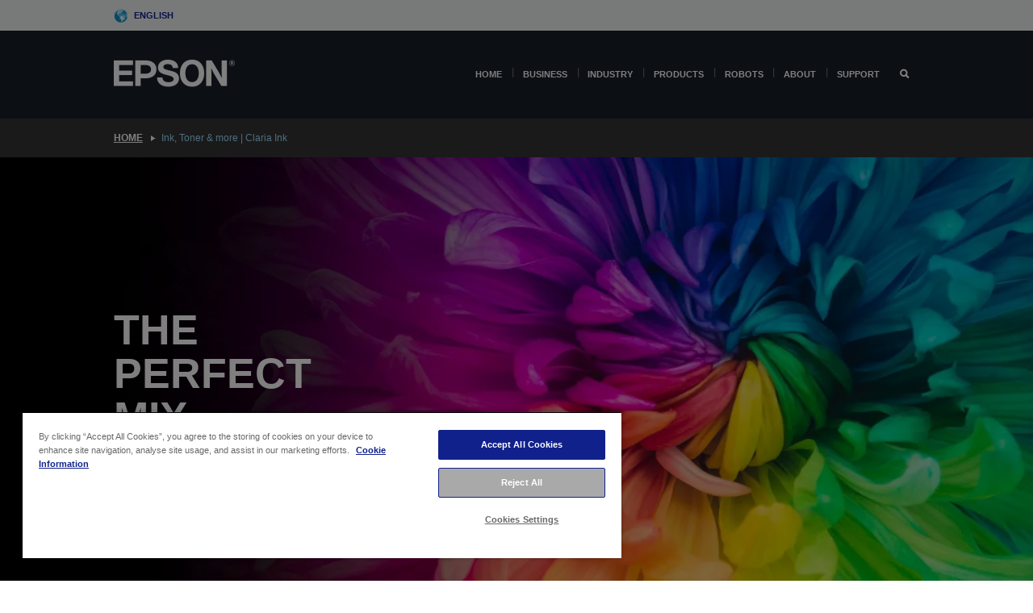

--- FILE ---
content_type: text/html;charset=UTF-8
request_url: https://www.epson.eu/en_EU/consumables/claria-ink
body_size: 24238
content:
<!DOCTYPE html>
 <html lang="en-EU" dir="ltr">

<head>
    <title>
        Ink, Toner &amp; more | Claria Ink | Epson Europe</title>

    <meta http-equiv="Content-Type" content="text/html; charset=utf-8"/>
    <meta http-equiv="X-UA-Compatible" content="IE=edge">
    <meta charset="utf-8">
    <meta name="viewport" content="width=device-width, initial-scale=1, minimum-scale=1">

    <link rel="preconnect" href="//i8.amplience.net">

    <link rel="dns-prefetch" href="//i8.amplience.net">
    <link rel="dns-prefetch" href="//c1.adis.ws">
    



 
     <link rel="canonical" href="https://www.epson.eu/en_EU/consumables/claria-ink" />
 
 
 
 
	
	     <link rel="alternate" hreflang="en-eu" href="https://www.epson.eu/en_EU/consumables/claria-ink" />
	
	     <link rel="alternate" hreflang="fr-eu" href="https://www.epson.eu/fr_EU/consumables/claria-ink" />
	 
 <meta name="description" content="Shop Epson Claria ink cartridges for high-quality documents and glossy photos. Available in standard and XL sizes with individual colour cartridges.">
<meta name="robots" content="index,follow">
<meta property="og:type" content="website">
<meta property="og:locale" content="en_EU">
<meta property="og:title" content="Ink, Toner &amp;amp; more | Claria Ink | Epson Europe">
<meta property="og:description" content="Shop Epson Claria ink cartridges for high-quality documents and glossy photos. Available in standard and XL sizes with individual colour cartridges.">
<meta property="og:url" content="https://www.epson.eu/en_EU/consumables/claria-ink">
<meta property="og:image" content="https://epsonemear.a.bigcontent.io/v1/static/logo">
<link rel="shortcut icon" type="image/x-icon" media="all" href="/_ui/responsive/common/images/favicon.ico" />
        <link rel="stylesheet" type="text/css" media="all" href="/_ui/responsive/theme-alpha/css/style.css?20260109.1"/>
<link link rel="preload" as="style" type="text/css" media="all" href="/wro/addons_responsive.css?20260109.1" onload="this.onload=null;this.rel='stylesheet'" />
		<noscript><link rel="stylesheet" href="/wro/addons_responsive.css?20260109.1"></noscript>
	<script src="https://cdn.cookielaw.org/scripttemplates/otSDKStub.js"
            type="text/javascript"
            charset="UTF-8"
            data-document-language="true"
            data-domain-script="94d79e39-ec46-4df6-9804-692d51d7b9cf"></script>

    <script type="text/javascript">
        function OptanonWrapper() { }
    </script>
<script type="text/javascript" src="//assets.adobedtm.com/a31994d57928/f467133c647c/launch-5eb2666b3e55.min.js"></script>














<script type="text/javascript">
!function(att,raq,t){
  var version = "1";
  var supportOldBrowsers = false;
  att[raq]=att[raq]||[];var n=["init","send","setUser","addUserIdentity","setUserIdentities","addUserSegment","setUserSegments","addUserTrait","setUserTraits","clearUser"];if(!att.xo){att.xo={activity:{},init:function(e){att[raq].push(["init",e.activity])}};for(var r=0;r<n.length;r++)att.xo.activity[n[r]]=function(e){return function(i,r,s){att[raq].push([n[e],i,r,s])}}(r)}var s=document.createElement("script");s.type="text/javascript",s.async=!0,s.src=t+version+".min.js",(att.document.documentMode||supportOldBrowsers)&&(s.src=t+version+".compat.min.js");var a=document.getElementsByTagName("script")[0];a.parentNode.insertBefore(s,a)
}(window,"_attraqt","https://cdn.attraqt.io/xo.all-");
</script></head>

<body class="page-cmsitem-00288086 pageType-ContentPage template-pages-layout-contentLayout1Page pageLabel-consumables-claria-ink smartedit-page-uid-cmsitem_00288086 smartedit-page-uuid-eyJpdGVtSWQiOiJjbXNpdGVtXzAwMjg4MDg2IiwiY2F0YWxvZ0lkIjoiZXBzb24tZXVDb250ZW50Q2F0YWxvZyIsImNhdGFsb2dWZXJzaW9uIjoiT25saW5lIn0= smartedit-catalog-version-uuid-epson-euContentCatalog/Online  language-en_EU ">

    <div class="main">
			<div class="yCmsContentSlot">
</div><header class="js-mainHeader">
    <a href="#main" class="skip">Skip to main content</a>

    <nav role="navigation" aria-label="menu" class="navigation navigation--top hidden-xs hidden-sm">
        <div class="container-fluid">
            <div class="row">
                <div class="col-sm-12 col-md-12 p-0">
                    <div class="navigation-top js-navigation-top">
                        <div class="navigation-top__list">
                            <div class="navigation-top__list-item hidden-xs hidden-sm sub-navigation">
                                <div class="yCmsContentSlot siteSelectorSlot">
<div class="yCmsComponent ">
<div class="navigation-top__links-trigger navigation-top__links-trigger--site-selector hidden-xs hidden-sm js-site-selector-trigger" tabindex="0">
    English</div>

<div class="site-selector js-site-selector-popup js-sub-navigation-nav sub-navigation__nav">
    <form id="command" class="site-selector__form js-site-selector-form" action="/en_EU/site-change" method="post"><div class="site-selector__header clearfix">
            
             <legend class="site-selector__header-text">Region and language</legend>

           <button class="site-selector__header-btn btn btn-close js-close-site-selector" aria-hidden="true">
                <span aria-hidden="true" class="glyphicon glyphicon-remove"></span>
                <span class="sr-only">Back</span>
            </button>
        </div>
        <div class="site-selector__content">
        
        
        <div class="form-group site-selector__form-group">
            <label for="siteSelectorCountrydesktop" class="site-selector__label form-group__label">Country/Region</label>
            <select id="siteSelectorCountrydesktop" class="site-selector__select form-control js-site-selector" name="site">
                <option value="epson-at">Austria</option>
                        <option value="epson-be">Belgium</option>
                        <option value="epson-bg">Bulgaria</option>
                        <option value="epson-hr">Croatia</option>
                        <option value="epson-cz">Czech Republic</option>
                        <option value="epson-dk">Denmark</option>
                        <option value="epson-ee">Estonia</option>
                        <option value="epson-eu" selected="selected">Europe</option>
                        <option value="epson-fi">Finland</option>
                        <option value="epson-fr">France</option>
                        <option value="epson-de">Germany</option>
                        <option value="epson-gr">Greece</option>
                        <option value="epson-hu">Hungary</option>
                        <option value="epson-ie">Ireland</option>
                        <option value="epson-it">Italy</option>
                        <option value="epson-lv">Latvia</option>
                        <option value="epson-lt">Lithuania</option>
                        <option value="epson-mt">Malta</option>
                        <option value="epson-nl">Netherlands</option>
                        <option value="epson-no">Norway</option>
                        <option value="epson-pl">Poland</option>
                        <option value="epson-pt">Portugal</option>
                        <option value="epson-ro">Romania</option>
                        <option value="epson-rs">Serbia</option>
                        <option value="epson-sk">Slovakia</option>
                        <option value="epson-si">Slovenia</option>
                        <option value="epson-es">Spain</option>
                        <option value="epson-se">Sweden</option>
                        <option value="epson-ch">Switzerland</option>
                        <option value="epson-gb">United Kingdom</option>
                        </select>
        </div>

        <div class="form-group site-selector__form-group">
            <label for="siteSelectorLangdesktop" class="site-selector__label form-group__label">Language</label>
            <select id="siteSelectorLangdesktop" class="site-selector__select form-control js-language-selector" name="language">
                <option value="en_EU" selected="selected">English</option>
                        <option value="fr_EU">French</option>
                        </select>
        </div>

        <button class="btn btn-primary" type="submit">Confirm</button>
        
        <div class="site-selector__bottom">
            <p>Can't find your country?</p>
            <a href="https://epson.com/">Visit Epson Global</a>
        </div>
        </div>
    <div>
<input type="hidden" name="CSRFToken" value="a4ff878a-c58d-4681-b3b8-5cf7239fcc8a" />
</div></form></div>
</div></div></div>
                        </div>
                        <ul class="navigation-top__list navigation-top__list--right">
                            </ul>
                    </div>
                </div>
            </div>
        </div>
    </nav>

    <div class="hidden-xs hidden-sm js-secondaryNavCompany collapse" id="accNavComponentDesktopTwo">
        <ul class="nav__links js-nav__links js-my-account-title" data-title="My Account">
            </ul>
    </div>

    <nav aria-label="Mobile navigation"
         class="navigation navigation--middle js-navigation--middle visible-xs visible-sm">
         <input type="hidden" value="false" id="transactionalValue" />
        <div class="container-fluid">
            <div class="row">
                <div class="text-left col-xs-3">
                    <button class="navigation__btn navigation__hamburger js-toggle-sm-navigation" type="button">
                        <span aria-hidden="true"
                              class="navigation__hamburger-item navigation__hamburger-item--icon icon-hamburger"></span>
                        <span class="navigation__hamburger-item--txt">Menu</span>
                    </button>
                </div>
                <div class="text-center col-xs-6">
                    <div class="navigation__logo js-mobile-logo">
                        </div>
                </div>
                <div class="pl-0 col-xs-3">
                    <div class="row tab-row">
                        <div class="text-right search-right">
                            <button class="navigation__btn navigation__btn--mobile js-toggle-xs-search" type="button">
                                    <span class="sr-only">Search</span>
                                    <span aria-hidden="true" class="glyphicon glyphicon-search js-xs-search-icon"></span>
                                    <span aria-hidden="true" class="glyphicon glyphicon-close js-xs-close-icon display-none"></span>
                                </button>
                            </div>
                        </div>
                </div>
            </div>
        </div>
    </nav>
    <a id="skiptonavigation"></a>
    <nav class="navigation navigation--bottom js_navigation--bottom js-enquire-offcanvas-navigation" role="navigation">
		<div class="js-offcanvas-site-selector hidden-md hidden-lg">
			<div class="yCmsContentSlot siteSelectorSlot">
<div class="yCmsComponent ">
<div class="navigation-top__links-trigger navigation-top__links-trigger--site-selector hidden-xs hidden-sm js-site-selector-trigger" tabindex="0">
    English</div>

<div class="site-selector js-site-selector-popup js-sub-navigation-nav sub-navigation__nav">
    <form id="command" class="site-selector__form js-site-selector-form" action="/en_EU/site-change" method="post"><div class="site-selector__header clearfix">
            
             <legend class="site-selector__header-text">Region and language</legend>

           <button class="site-selector__header-btn btn btn-close js-close-site-selector" aria-hidden="true">
                <span aria-hidden="true" class="glyphicon glyphicon-remove"></span>
                <span class="sr-only">Back</span>
            </button>
        </div>
        <div class="site-selector__content">
        
        
        <div class="form-group site-selector__form-group">
            <label for="siteSelectorCountrymobile" class="site-selector__label form-group__label">Country/Region</label>
            <select id="siteSelectorCountrymobile" class="site-selector__select form-control js-site-selector" name="site">
                <option value="epson-at">Austria</option>
                        <option value="epson-be">Belgium</option>
                        <option value="epson-bg">Bulgaria</option>
                        <option value="epson-hr">Croatia</option>
                        <option value="epson-cz">Czech Republic</option>
                        <option value="epson-dk">Denmark</option>
                        <option value="epson-ee">Estonia</option>
                        <option value="epson-eu" selected="selected">Europe</option>
                        <option value="epson-fi">Finland</option>
                        <option value="epson-fr">France</option>
                        <option value="epson-de">Germany</option>
                        <option value="epson-gr">Greece</option>
                        <option value="epson-hu">Hungary</option>
                        <option value="epson-ie">Ireland</option>
                        <option value="epson-it">Italy</option>
                        <option value="epson-lv">Latvia</option>
                        <option value="epson-lt">Lithuania</option>
                        <option value="epson-mt">Malta</option>
                        <option value="epson-nl">Netherlands</option>
                        <option value="epson-no">Norway</option>
                        <option value="epson-pl">Poland</option>
                        <option value="epson-pt">Portugal</option>
                        <option value="epson-ro">Romania</option>
                        <option value="epson-rs">Serbia</option>
                        <option value="epson-sk">Slovakia</option>
                        <option value="epson-si">Slovenia</option>
                        <option value="epson-es">Spain</option>
                        <option value="epson-se">Sweden</option>
                        <option value="epson-ch">Switzerland</option>
                        <option value="epson-gb">United Kingdom</option>
                        </select>
        </div>

        <div class="form-group site-selector__form-group">
            <label for="siteSelectorLangmobile" class="site-selector__label form-group__label">Language</label>
            <select id="siteSelectorLangmobile" class="site-selector__select form-control js-language-selector" name="language">
                <option value="en_EU" selected="selected">English</option>
                        <option value="fr_EU">French</option>
                        </select>
        </div>

        <button class="btn btn-primary" type="submit">Confirm</button>
        
        <div class="site-selector__bottom">
            <p>Can't find your country?</p>
            <a href="https://epson.com/">Visit Epson Global</a>
        </div>
        </div>
    <div>
<input type="hidden" name="CSRFToken" value="a4ff878a-c58d-4681-b3b8-5cf7239fcc8a" />
</div></form></div>
</div></div><div class="js-offcanvas-overlay overlay"></div>
		</div>
		<ul class="sticky-nav-top hidden-lg hidden-md js-sticky-user-group hidden-md hidden-lg">
			</ul>
		<div class="container-fluid">
			<div class="row">
				<div class="col-xs-4 col-md-2 navigation__column navigation__column--logo hidden-xs hidden-sm site-logo js-site-logo">
					<div class="yCmsComponent yComponentWrapper">
<div class="banner">

		<a class="banner__link" href="/en_EU/">
						<img class="banner__img" title="Epson" 
						alt="Epson" src="/medias/sys_master/images/h07/h21/9291547803678/logo/logo.png">
					</a>
				</div></div></div>
				<div class="col-xs-12 col-md-10 navigation__column navigation__column--links js-relative-parent">
					<ul class=" navigation__list navigation__list--offcanvas js-offcanvas-links ">
						<li class="navigation__list-item   js-enquire-has-sub">
								<span class="navigation__trigger navigation__trigger--arrow js-enquire-sub-trigger"
												data-layer-track="mega_menu_click"
data-layer-on="click"
data-layer-name="top-selection-cmsitem_00176123"
data-layer-data="{ &#034;megamenu_item_top_selection&#034;: &#034;Home&#034; }"
>
										<a aria-expanded="false" href="/en_EU/for-home">Home</a></span>
								<div class="navigation-sub navigation-sub--one navigation__sub js_sub__navigation js-nav-height col-md-3 col-lg-2">

										<div class="navigation-sub__nodes col-md-12">
														<div class="navigation-sub__nodes-title">Home links EU</div>
														<ul class="navigation-sub__list js-sub-nested-navigation js-menu-aim has-title">
															<li class="navigation-sub__list-item navigation-sub__list-item--back">
																<a class="navigation-sub__back js-enquire-sub-close hidden-md hidden-lg navigation__back-icon glyphicon glyphicon-chevron-left back-text" role="button" href="#">
																	Back</a>
															</li>

															<li class="navigation-sub__list-item" data-layer-alias="top-selection-cmsitem_00176123"
>
																<span class="yCmsComponent navigation-sub__link-parent hidden-md hidden-lg">
<a aria-expanded="false" href="/en_EU/for-home">Home</a></span><li class="navigation-sub__list-item  js-enquire-nested-has-sub">
																				<span class="navigation-sub__trigger navigation-sub__trigger--arrow js-enquire-nested-sub-trigger"
																							data-layer-extend="top-selection-cmsitem_00176123"
data-layer-name="second-selection-cmsitem_00176143"
data-layer-data="{ &#034;megamenu_item_second_selection&#034;: &#034;Home Printers&#034; }"
>
																					<a aria-expanded="false" href="/en_EU/c/consumer">Home Printers</a></span>
																				<div class="navigation-sub-sub navigation__sub js-nav-height js_sub_sub__navigation col-md-3 col-lg-2">

																					<div class="navigation-sub-sub__nodes col-md-12">
																						<ul class="navigation-sub-sub__list has-title">

																							<li class="navigation-sub-sub__list-item navigation-sub-sub__list-item--back">
																								<a class="navigation-sub-sub__back js-enquire-nested-sub-close hidden-md hidden-lg navigation__back-icon glyphicon glyphicon-chevron-left back-text" role="button" href="#">
																									Back</a>
																							</li>

																							<li class="navigation-sub-sub__list-item" data-layer-alias="second-selection-cmsitem_00176143"
>
																								<span class="yCmsComponent navigation-sub-sub__link-parent hidden-md hidden-lg">
<a aria-expanded="false" href="/en_EU/c/consumer">Home Printers</a></span></li>
																							<li class="navigation-sub-sub__list-item" data-layer-extend="second-selection-cmsitem_00176143"
data-layer-data="{ &#034;megamenu_item_third_selection&#034;: &#034;Find the Right Printer&#034; }"
>
																											<a aria-expanded="false" href="/en_EU/products/printers/inkjet/consumer/c/consumer">Find the Right Printer</a></li>
																									<li class="navigation-sub-sub__list-item" data-layer-extend="second-selection-cmsitem_00176143"
data-layer-data="{ &#034;megamenu_item_third_selection&#034;: &#034;Find the Right Ink&#034; }"
>
																											<a aria-expanded="false" href="/en_EU/inkfinder">Find the Right Ink</a></li>
																									<li class="navigation-sub-sub__list-item" data-layer-extend="second-selection-cmsitem_00176143"
data-layer-data="{ &#034;megamenu_item_third_selection&#034;: &#034;Find the Right Paper&#034; }"
>
																											<a aria-expanded="false" href="/en_EU/products/ink-and-paper/paper-and-media/c/paper">Find the Right Paper</a></li>
																									<li class="navigation-sub-sub__list-item" data-layer-extend="second-selection-cmsitem_00176143"
data-layer-data="{ &#034;megamenu_item_third_selection&#034;: &#034;Cartridge-Free Printers (EcoTank)&#034; }"
>
																											<a aria-expanded="false" href="/en_EU/for-home/ecotank">Cartridge-Free Printers (EcoTank)</a></li>
																									<li class="navigation-sub-sub__list-item" data-layer-extend="second-selection-cmsitem_00176143"
data-layer-data="{ &#034;megamenu_item_third_selection&#034;: &#034;Cartridge Printers&#034; }"
>
																											<a aria-expanded="false" href="/en_EU/for-home/expression-printers">Cartridge Printers</a></li>
																									<li class="navigation-sub-sub__list-item" data-layer-extend="second-selection-cmsitem_00176143"
data-layer-data="{ &#034;megamenu_item_third_selection&#034;: &#034;Photo Printers&#034; }"
>
																											<a aria-expanded="false" href="/en_EU/products/printers/inkjet/consumer/c/consumer?q&#61;%3Arelevance%3Afhq%3A%252F%252Fcatalog01%252Fen_EU%252Fcategories%253C%257Bcatalog01_categories_printers_inkjet_consumer%257D%252Fclassification%253E%257Binkjet_photo%257D">Photo Printers</a></li>
																									<li class="navigation-sub-sub__list-item" data-layer-extend="second-selection-cmsitem_00176143"
data-layer-data="{ &#034;megamenu_item_third_selection&#034;: &#034;Black &amp; White Printers&#034; }"
>
																											<a aria-expanded="false" href="/en_EU/ecotank-mono-printers">Black &amp; White Printers</a></li>
																									<li class="navigation-sub-sub__list-item" data-layer-extend="second-selection-cmsitem_00176143"
data-layer-data="{ &#034;megamenu_item_third_selection&#034;: &#034;Home &amp; Small Office Printers&#034; }"
>
																											<a aria-expanded="false" href="/en_EU/for-home/home-office">Home &amp; Small Office Printers</a></li>
																									<li class="navigation-sub-sub__list-item" data-layer-extend="second-selection-cmsitem_00176143"
data-layer-data="{ &#034;megamenu_item_third_selection&#034;: &#034;Print from Your Phone&#034; }"
>
																											<a aria-expanded="false" href="/en_EU/smartpanel">Print from Your Phone</a></li>
																									<li class="navigation-sub-sub__list-item" data-layer-extend="second-selection-cmsitem_00176143"
data-layer-data="{ &#034;megamenu_item_third_selection&#034;: &#034;All Printers&#034; }"
>
																											<a aria-expanded="false" href="/en_EU/products/printers/inkjet/consumer/c/consumer">All Printers</a></li>
																									<li class="navigation-sub-sub__list-item" data-layer-extend="second-selection-cmsitem_00176143"
data-layer-data="{ &#034;megamenu_item_third_selection&#034;: &#034;Creative Corner: Printable Templates&#034; }"
>
																											<a aria-expanded="false" href="https://creativecorner.epson.eu/" target="_blank" rel="noopener noreferrer">Creative Corner: Printable Templates</a></li>
																									</ul>
																					</div>
																				</div>
																			</li>
																		<li class="navigation-sub__list-item  js-enquire-nested-has-sub">
																				<span class="navigation-sub__trigger navigation-sub__trigger--arrow js-enquire-nested-sub-trigger"
																							data-layer-extend="top-selection-cmsitem_00176123"
data-layer-name="second-selection-cmsitem_00176185"
data-layer-data="{ &#034;megamenu_item_second_selection&#034;: &#034;Home Projectors&#034; }"
>
																					<a aria-expanded="false" href="/en_EU/for-home/home-cinema">Home Projectors</a></span>
																				<div class="navigation-sub-sub navigation__sub js-nav-height js_sub_sub__navigation col-md-3 col-lg-2">

																					<div class="navigation-sub-sub__nodes col-md-12">
																						<ul class="navigation-sub-sub__list has-title">

																							<li class="navigation-sub-sub__list-item navigation-sub-sub__list-item--back">
																								<a class="navigation-sub-sub__back js-enquire-nested-sub-close hidden-md hidden-lg navigation__back-icon glyphicon glyphicon-chevron-left back-text" role="button" href="#">
																									Back</a>
																							</li>

																							<li class="navigation-sub-sub__list-item" data-layer-alias="second-selection-cmsitem_00176185"
>
																								<span class="yCmsComponent navigation-sub-sub__link-parent hidden-md hidden-lg">
<a aria-expanded="false" href="/en_EU/for-home/home-cinema">Home Projectors</a></span></li>
																							<li class="navigation-sub-sub__list-item" data-layer-extend="second-selection-cmsitem_00176185"
data-layer-data="{ &#034;megamenu_item_third_selection&#034;: &#034;Lifestudio: Portable Smart Projectors&#034; }"
>
																											<a aria-expanded="false" href="/en_EU/for-home/home-cinema/portable-smart-projectors">Lifestudio: Portable Smart Projectors</a></li>
																									<li class="navigation-sub-sub__list-item" data-layer-extend="second-selection-cmsitem_00176185"
data-layer-data="{ &#034;megamenu_item_third_selection&#034;: &#034;Lifestudio: Ultra Short Throw Smart Projectors&#034; }"
>
																											<a aria-expanded="false" href="/en_EU/for-home/home-cinema/ultra-short-throw-smart-projectors">Lifestudio: Ultra Short Throw Smart Projectors</a></li>
																									<li class="navigation-sub-sub__list-item" data-layer-extend="second-selection-cmsitem_00176185"
data-layer-data="{ &#034;megamenu_item_third_selection&#034;: &#034;Epiqvision: Laser Projectors&#034; }"
>
																											<a aria-expanded="false" href="/en_EU/epiqvision">Epiqvision: Laser Projectors</a></li>
																									<li class="navigation-sub-sub__list-item" data-layer-extend="second-selection-cmsitem_00176185"
data-layer-data="{ &#034;megamenu_item_third_selection&#034;: &#034;Mini &amp; Portable Smart Projectors&#034; }"
>
																											<a aria-expanded="false" href="/en_EU/for-home/home-cinema/mini-smart-projectors">Mini &amp; Portable Smart Projectors</a></li>
																									<li class="navigation-sub-sub__list-item" data-layer-extend="second-selection-cmsitem_00176185"
data-layer-data="{ &#034;megamenu_item_third_selection&#034;: &#034;Home Cinema Projectors&#034; }"
>
																											<a aria-expanded="false" href="/en_EU/products/projector/home-cinema/c/homecinema">Home Cinema Projectors</a></li>
																									<li class="navigation-sub-sub__list-item" data-layer-extend="second-selection-cmsitem_00176185"
data-layer-data="{ &#034;megamenu_item_third_selection&#034;: &#034;Gaming Projectors&#034; }"
>
																											<a aria-expanded="false" href="/en_EU/for-home/gaming">Gaming Projectors</a></li>
																									<li class="navigation-sub-sub__list-item" data-layer-extend="second-selection-cmsitem_00176185"
data-layer-data="{ &#034;megamenu_item_third_selection&#034;: &#034;Professional Home Laser Projectors&#034; }"
>
																											<a aria-expanded="false" href="/en_EU/for-home/home-cinema/professional-home-projectors">Professional Home Laser Projectors</a></li>
																									<li class="navigation-sub-sub__list-item" data-layer-extend="second-selection-cmsitem_00176185"
data-layer-data="{ &#034;megamenu_item_third_selection&#034;: &#034;Home Office Projectors&#034; }"
>
																											<a aria-expanded="false" href="/en_EU/products/projector/c/projector?q&#61;%3Arelevance%3Afhq%3A%252F%252Fcatalog01%252Fen_EU%252Fcategories%253C%257Bcatalog01_categories_projector%257D%252Froomtypeapplication%253E%257Bhomeoffice%257D&amp;page&#61;0">Home Office Projectors</a></li>
																									<li class="navigation-sub-sub__list-item" data-layer-extend="second-selection-cmsitem_00176185"
data-layer-data="{ &#034;megamenu_item_third_selection&#034;: &#034;Options &amp; Accessories&#034; }"
>
																											<a aria-expanded="false" href="/en_EU/products/options/projector-accessories/c/standard">Options &amp; Accessories</a></li>
																									<li class="navigation-sub-sub__list-item" data-layer-extend="second-selection-cmsitem_00176185"
data-layer-data="{ &#034;megamenu_item_third_selection&#034;: &#034;All Home Entertainment Projectors&#034; }"
>
																											<a aria-expanded="false" href="/en_EU/products/projector/home-cinema/c/homecinema">All Home Entertainment Projectors</a></li>
																									</ul>
																					</div>
																				</div>
																			</li>
																		<li class="navigation-sub__list-item ">
																				<span class="navigation-sub__trigger  js-enquire-nested-sub-trigger"
																							data-layer-extend="top-selection-cmsitem_00176123"
data-layer-name="second-selection-cmsitem_00545157"
data-layer-data="{ &#034;megamenu_item_second_selection&#034;: &#034;Home Scanners&#034; }"
>
																					<a aria-expanded="false" href="/en_EU/products/scanners/consumer/c/consumerscanner">Home Scanners</a></span>
																				<div class="navigation-sub-sub navigation__sub js-nav-height js_sub_sub__navigation col-md-3 col-lg-2">

																					<div class="navigation-sub-sub__nodes col-md-12">
																						<ul class="navigation-sub-sub__list has-title">

																							<li class="navigation-sub-sub__list-item navigation-sub-sub__list-item--back">
																								<a class="navigation-sub-sub__back js-enquire-nested-sub-close hidden-md hidden-lg navigation__back-icon glyphicon glyphicon-chevron-left back-text" role="button" href="#">
																									Back</a>
																							</li>

																							<li class="navigation-sub-sub__list-item" data-layer-alias="second-selection-cmsitem_00545157"
>
																								<span class="yCmsComponent navigation-sub-sub__link-parent hidden-md hidden-lg">
<a aria-expanded="false" href="/en_EU/products/scanners/consumer/c/consumerscanner">Home Scanners</a></span></li>
																							</ul>
																					</div>
																				</div>
																			</li>
																		<li class="navigation-sub__list-item  js-enquire-nested-has-sub">
																				<span class="navigation-sub__trigger navigation-sub__trigger--arrow js-enquire-nested-sub-trigger"
																							data-layer-extend="top-selection-cmsitem_00176123"
data-layer-name="second-selection-cmsitem_00545160"
data-layer-data="{ &#034;megamenu_item_second_selection&#034;: &#034;Ink &amp; Paper&#034; }"
>
																					<a style="cursor:default" aria-expanded="false">Ink &amp; Paper</a></span>
																				<div class="navigation-sub-sub navigation__sub js-nav-height js_sub_sub__navigation col-md-3 col-lg-2">

																					<div class="navigation-sub-sub__nodes col-md-12">
																						<ul class="navigation-sub-sub__list has-title">

																							<li class="navigation-sub-sub__list-item navigation-sub-sub__list-item--back">
																								<a class="navigation-sub-sub__back js-enquire-nested-sub-close hidden-md hidden-lg navigation__back-icon glyphicon glyphicon-chevron-left back-text" role="button" href="#">
																									Back</a>
																							</li>

																							<li class="navigation-sub-sub__list-item" data-layer-alias="second-selection-cmsitem_00545160"
>
																								<span class="yCmsComponent navigation-sub-sub__link-parent hidden-md hidden-lg">
<a style="cursor:default" aria-expanded="false">Ink &amp; Paper</a></span></li>
																							<li class="navigation-sub-sub__list-item" data-layer-extend="second-selection-cmsitem_00545160"
data-layer-data="{ &#034;megamenu_item_third_selection&#034;: &#034;Ink Cartridges&#034; }"
>
																											<a aria-expanded="false" href="/en_EU/products/ink-and-paper/ink-consumables/c/inkcart?q&#61;Ink&#43;Cartridges">Ink Cartridges</a></li>
																									<li class="navigation-sub-sub__list-item" data-layer-extend="second-selection-cmsitem_00545160"
data-layer-data="{ &#034;megamenu_item_third_selection&#034;: &#034;Ink Bottles for EcoTank&#034; }"
>
																											<a aria-expanded="false" href="/en_EU/products/ink-and-paper/ink-consumables/c/inkcart?q&#61;%3Arelevance%3Afhq%3A%252F%252Fcatalog01%252Fen_EU%252Fcategories%253C%257Bcatalog01_categories_inkpaper_inkcart%257D%252Fpackagetype%253Dbottle">Ink Bottles for EcoTank</a></li>
																									<li class="navigation-sub-sub__list-item" data-layer-extend="second-selection-cmsitem_00545160"
data-layer-data="{ &#034;megamenu_item_third_selection&#034;: &#034;Printing &amp; Photo Papers&#034; }"
>
																											<a aria-expanded="false" href="/en_EU/products/ink-and-paper/paper-and-media/c/paper">Printing &amp; Photo Papers</a></li>
																									<li class="navigation-sub-sub__list-item" data-layer-extend="second-selection-cmsitem_00545160"
data-layer-data="{ &#034;megamenu_item_third_selection&#034;: &#034;Ink Finder&#034; }"
>
																											<a aria-expanded="false" href="/en_EU/inkfinder">Ink Finder</a></li>
																									<li class="navigation-sub-sub__list-item" data-layer-extend="second-selection-cmsitem_00545160"
data-layer-data="{ &#034;megamenu_item_third_selection&#034;: &#034;Cartridge Collection &amp; Recycling&#034; }"
>
																											<a aria-expanded="false" href="https://epson-recycling.cycleon.eu/en/home" target="_blank" rel="noopener noreferrer">Cartridge Collection &amp; Recycling</a></li>
																									<li class="navigation-sub-sub__list-item" data-layer-extend="second-selection-cmsitem_00545160"
data-layer-data="{ &#034;megamenu_item_third_selection&#034;: &#034;Ink subscription plans&#034; }"
>
																											<a aria-expanded="false" href="/en_EU/readyprint">Ink subscription plans</a></li>
																									</ul>
																					</div>
																				</div>
																			</li>
																		<li class="navigation-sub__list-item  js-enquire-nested-has-sub">
																				<span class="navigation-sub__trigger navigation-sub__trigger--arrow js-enquire-nested-sub-trigger"
																							data-layer-extend="top-selection-cmsitem_00176123"
data-layer-name="second-selection-cmsitem_00545181"
data-layer-data="{ &#034;megamenu_item_second_selection&#034;: &#034;Ink subscription&#034; }"
>
																					<a style="cursor:default" aria-expanded="false">Ink subscription</a></span>
																				<div class="navigation-sub-sub navigation__sub js-nav-height js_sub_sub__navigation col-md-3 col-lg-2">

																					<div class="navigation-sub-sub__nodes col-md-12">
																						<ul class="navigation-sub-sub__list has-title">

																							<li class="navigation-sub-sub__list-item navigation-sub-sub__list-item--back">
																								<a class="navigation-sub-sub__back js-enquire-nested-sub-close hidden-md hidden-lg navigation__back-icon glyphicon glyphicon-chevron-left back-text" role="button" href="#">
																									Back</a>
																							</li>

																							<li class="navigation-sub-sub__list-item" data-layer-alias="second-selection-cmsitem_00545181"
>
																								<span class="yCmsComponent navigation-sub-sub__link-parent hidden-md hidden-lg">
<a style="cursor:default" aria-expanded="false">Ink subscription</a></span></li>
																							<li class="navigation-sub-sub__list-item" data-layer-extend="second-selection-cmsitem_00545181"
data-layer-data="{ &#034;megamenu_item_third_selection&#034;: &#034;ReadyPrint Flex: Monthly Ink Plan&#034; }"
>
																											<a aria-expanded="false" href="/en_EU/readyprint">ReadyPrint Flex: Monthly Ink Plan</a></li>
																									<li class="navigation-sub-sub__list-item" data-layer-extend="second-selection-cmsitem_00545181"
data-layer-data="{ &#034;megamenu_item_third_selection&#034;: &#034;ReadyPrint EcoTank: Printer &amp; Ink Subscription&#034; }"
>
																											<a aria-expanded="false" href="/en_EU/readyprint">ReadyPrint EcoTank: Printer &amp; Ink Subscription</a></li>
																									<li class="navigation-sub-sub__list-item" data-layer-extend="second-selection-cmsitem_00545181"
data-layer-data="{ &#034;megamenu_item_third_selection&#034;: &#034;Why buy genuine Ink?&#034; }"
>
																											<a aria-expanded="false" href="/en_EU/consumables/genuine-inks">Why buy genuine Ink?</a></li>
																									<li class="navigation-sub-sub__list-item" data-layer-extend="second-selection-cmsitem_00545181"
data-layer-data="{ &#034;megamenu_item_third_selection&#034;: &#034;All subscription plans&#034; }"
>
																											<a aria-expanded="false" href="/en_EU/readyprint">All subscription plans</a></li>
																									</ul>
																					</div>
																				</div>
																			</li>
																		<li class="navigation-sub__list-item  js-enquire-nested-has-sub">
																				<span class="navigation-sub__trigger navigation-sub__trigger--arrow js-enquire-nested-sub-trigger"
																							data-layer-extend="top-selection-cmsitem_00176123"
data-layer-name="second-selection-cmsitem_00545197"
data-layer-data="{ &#034;megamenu_item_second_selection&#034;: &#034;Apps &amp; Services&#034; }"
>
																					<a style="cursor:default" aria-expanded="false">Apps &amp; Services</a></span>
																				<div class="navigation-sub-sub navigation__sub js-nav-height js_sub_sub__navigation col-md-3 col-lg-2">

																					<div class="navigation-sub-sub__nodes col-md-12">
																						<ul class="navigation-sub-sub__list has-title">

																							<li class="navigation-sub-sub__list-item navigation-sub-sub__list-item--back">
																								<a class="navigation-sub-sub__back js-enquire-nested-sub-close hidden-md hidden-lg navigation__back-icon glyphicon glyphicon-chevron-left back-text" role="button" href="#">
																									Back</a>
																							</li>

																							<li class="navigation-sub-sub__list-item" data-layer-alias="second-selection-cmsitem_00545197"
>
																								<span class="yCmsComponent navigation-sub-sub__link-parent hidden-md hidden-lg">
<a style="cursor:default" aria-expanded="false">Apps &amp; Services</a></span></li>
																							<li class="navigation-sub-sub__list-item" data-layer-extend="second-selection-cmsitem_00545197"
data-layer-data="{ &#034;megamenu_item_third_selection&#034;: &#034;Mobile Printing &amp; Scanning&#034; }"
>
																											<a aria-expanded="false" href="/en_EU/smartpanel">Mobile Printing &amp; Scanning</a></li>
																									<li class="navigation-sub-sub__list-item" data-layer-extend="second-selection-cmsitem_00545197"
data-layer-data="{ &#034;megamenu_item_third_selection&#034;: &#034;Epson Connect: Print from Anywhere&#034; }"
>
																											<a aria-expanded="false" href="/en_EU/apps-software/epson-connect">Epson Connect: Print from Anywhere</a></li>
																									<li class="navigation-sub-sub__list-item" data-layer-extend="second-selection-cmsitem_00545197"
data-layer-data="{ &#034;megamenu_item_third_selection&#034;: &#034;Projector Software &amp; Apps&#034; }"
>
																											<a aria-expanded="false" href="/en_EU/epson-projector-software">Projector Software &amp; Apps</a></li>
																									<li class="navigation-sub-sub__list-item" data-layer-extend="second-selection-cmsitem_00545197"
data-layer-data="{ &#034;megamenu_item_third_selection&#034;: &#034;Advantage+: Get More from Your Printer&#034; }"
>
																											<a aria-expanded="false" href="/en_EU/advantage">Advantage&#43;: Get More from Your Printer</a></li>
																									<li class="navigation-sub-sub__list-item" data-layer-extend="second-selection-cmsitem_00545197"
data-layer-data="{ &#034;megamenu_item_third_selection&#034;: &#034;EcoTank Savings Calculator&#034; }"
>
																											<a aria-expanded="false" href="/en_EU/for-home/ecotank-calculator">EcoTank Savings Calculator</a></li>
																									<li class="navigation-sub-sub__list-item" data-layer-extend="second-selection-cmsitem_00545197"
data-layer-data="{ &#034;megamenu_item_third_selection&#034;: &#034;Warranty &amp; Service Plans&#034; }"
>
																											<a aria-expanded="false" href="/en_EU/coverplus">Warranty &amp; Service Plans</a></li>
																									<li class="navigation-sub-sub__list-item" data-layer-extend="second-selection-cmsitem_00545197"
data-layer-data="{ &#034;megamenu_item_third_selection&#034;: &#034;Product Registration&#034; }"
>
																											<a aria-expanded="false" href="https://register.epson-europe.com/?locale&#61;en-EU&amp;adobe_mc&#61;MCMID%3D37063971282081182174601214519426939557%7CMCORGID%3DC6DD45815AE6DFFD0A495D24%2540AdobeOrg%7CTS%3D1742309436" target="_blank" rel="noopener noreferrer">Product Registration</a></li>
																									<li class="navigation-sub-sub__list-item" data-layer-extend="second-selection-cmsitem_00545197"
data-layer-data="{ &#034;megamenu_item_third_selection&#034;: &#034;All Apps &amp; Software&#034; }"
>
																											<a aria-expanded="false" href="/en_EU/apps-software">All Apps &amp; Software</a></li>
																									</ul>
																					</div>
																				</div>
																			</li>
																		<li class="navigation-sub__list-item  js-enquire-nested-has-sub">
																				<span class="navigation-sub__trigger navigation-sub__trigger--arrow js-enquire-nested-sub-trigger"
																							data-layer-extend="top-selection-cmsitem_00176123"
data-layer-name="second-selection-cmsitem_00176219"
data-layer-data="{ &#034;megamenu_item_second_selection&#034;: &#034;Promotions&#034; }"
>
																					<a aria-expanded="false" href="/en_EU/promotions">Promotions</a></span>
																				<div class="navigation-sub-sub navigation__sub js-nav-height js_sub_sub__navigation col-md-3 col-lg-2">

																					<div class="navigation-sub-sub__nodes col-md-12">
																						<ul class="navigation-sub-sub__list has-title">

																							<li class="navigation-sub-sub__list-item navigation-sub-sub__list-item--back">
																								<a class="navigation-sub-sub__back js-enquire-nested-sub-close hidden-md hidden-lg navigation__back-icon glyphicon glyphicon-chevron-left back-text" role="button" href="#">
																									Back</a>
																							</li>

																							<li class="navigation-sub-sub__list-item" data-layer-alias="second-selection-cmsitem_00176219"
>
																								<span class="yCmsComponent navigation-sub-sub__link-parent hidden-md hidden-lg">
<a aria-expanded="false" href="/en_EU/promotions">Promotions</a></span></li>
																							<li class="navigation-sub-sub__list-item" data-layer-extend="second-selection-cmsitem_00176219"
data-layer-data="{ &#034;megamenu_item_third_selection&#034;: &#034;Extended Warranty Promotion&#034; }"
>
																											<a aria-expanded="false" href="/en_EU/promotions/extended-warranty" target="_blank" rel="noopener noreferrer">Extended Warranty Promotion</a></li>
																									<li class="navigation-sub-sub__list-item" data-layer-extend="second-selection-cmsitem_00176219"
data-layer-data="{ &#034;megamenu_item_third_selection&#034;: &#034;All Promotions&#034; }"
>
																											<a aria-expanded="false" href="/en_EU/promotions">All Promotions</a></li>
																									</ul>
																					</div>
																				</div>
																			</li>
																		</li>
														</ul>
													</div>
												</div>
								</li>
						<li class="navigation__list-item  navigation__list-item--pipe js-enquire-has-sub">
								<span class="navigation__trigger navigation__trigger--arrow js-enquire-sub-trigger"
												data-layer-track="mega_menu_click"
data-layer-on="click"
data-layer-name="top-selection-cmsitem_00160230"
data-layer-data="{ &#034;megamenu_item_top_selection&#034;: &#034;Business&#034; }"
>
										<a aria-expanded="false" href="/en_EU/verticals">Business</a></span>
								<div class="navigation-sub navigation-sub--one navigation__sub js_sub__navigation js-nav-height col-md-3 col-lg-2">

										<div class="navigation-sub__nodes col-md-12">
														<div class="navigation-sub__nodes-title">Business EU Links</div>
														<ul class="navigation-sub__list js-sub-nested-navigation js-menu-aim has-title">
															<li class="navigation-sub__list-item navigation-sub__list-item--back">
																<a class="navigation-sub__back js-enquire-sub-close hidden-md hidden-lg navigation__back-icon glyphicon glyphicon-chevron-left back-text" role="button" href="#">
																	Back</a>
															</li>

															<li class="navigation-sub__list-item" data-layer-alias="top-selection-cmsitem_00160230"
>
																<span class="yCmsComponent navigation-sub__link-parent hidden-md hidden-lg">
<a aria-expanded="false" href="/en_EU/verticals">Business</a></span><li class="navigation-sub__list-item  js-enquire-nested-has-sub">
																				<span class="navigation-sub__trigger navigation-sub__trigger--arrow js-enquire-nested-sub-trigger"
																							data-layer-extend="top-selection-cmsitem_00160230"
data-layer-name="second-selection-cmsitem_00162042"
data-layer-data="{ &#034;megamenu_item_second_selection&#034;: &#034;Business Printers&#034; }"
>
																					<a aria-expanded="false" href="/en_EU/verticals/business-printing-solutions">Business Printers</a></span>
																				<div class="navigation-sub-sub navigation__sub js-nav-height js_sub_sub__navigation col-md-3 col-lg-2">

																					<div class="navigation-sub-sub__nodes col-md-12">
																						<ul class="navigation-sub-sub__list has-title">

																							<li class="navigation-sub-sub__list-item navigation-sub-sub__list-item--back">
																								<a class="navigation-sub-sub__back js-enquire-nested-sub-close hidden-md hidden-lg navigation__back-icon glyphicon glyphicon-chevron-left back-text" role="button" href="#">
																									Back</a>
																							</li>

																							<li class="navigation-sub-sub__list-item" data-layer-alias="second-selection-cmsitem_00162042"
>
																								<span class="yCmsComponent navigation-sub-sub__link-parent hidden-md hidden-lg">
<a aria-expanded="false" href="/en_EU/verticals/business-printing-solutions">Business Printers</a></span></li>
																							<li class="navigation-sub-sub__list-item" data-layer-extend="second-selection-cmsitem_00162042"
data-layer-data="{ &#034;megamenu_item_third_selection&#034;: &#034;Desktop Printers&#034; }"
>
																											<a aria-expanded="false" href="/en_EU/verticals/workforce-pro-series">Desktop Printers</a></li>
																									<li class="navigation-sub-sub__list-item" data-layer-extend="second-selection-cmsitem_00162042"
data-layer-data="{ &#034;megamenu_item_third_selection&#034;: &#034;Workgroup Printers &#034; }"
>
																											<a aria-expanded="false" href="/en_EU/verticals/workforce-pro-rips">Workgroup Printers </a></li>
																									<li class="navigation-sub-sub__list-item" data-layer-extend="second-selection-cmsitem_00162042"
data-layer-data="{ &#034;megamenu_item_third_selection&#034;: &#034;Department Printers&#034; }"
>
																											<a aria-expanded="false" href="/en_EU/verticals/workforce-enterprise">Department Printers</a></li>
																									<li class="navigation-sub-sub__list-item" data-layer-extend="second-selection-cmsitem_00162042"
data-layer-data="{ &#034;megamenu_item_third_selection&#034;: &#034;Replaceable Ink Pack System Printers&#034; }"
>
																											<a aria-expanded="false" href="/en_EU/verticals/workforce-pro-rips">Replaceable Ink Pack System Printers</a></li>
																									<li class="navigation-sub-sub__list-item" data-layer-extend="second-selection-cmsitem_00162042"
data-layer-data="{ &#034;megamenu_item_third_selection&#034;: &#034;Large Format Printers&#034; }"
>
																											<a aria-expanded="false" href="/en_EU/verticals/business-solutions-for-professional-graphics">Large Format Printers</a></li>
																									<li class="navigation-sub-sub__list-item" data-layer-extend="second-selection-cmsitem_00162042"
data-layer-data="{ &#034;megamenu_item_third_selection&#034;: &#034;Point-of-Sale (POS) Printers&#034; }"
>
																											<a aria-expanded="false" href="/en_EU/verticals/business-solutions-for-retail/pos-printers">Point-of-Sale (POS) Printers</a></li>
																									<li class="navigation-sub-sub__list-item" data-layer-extend="second-selection-cmsitem_00162042"
data-layer-data="{ &#034;megamenu_item_third_selection&#034;: &#034;Colour Label Printers&#034; }"
>
																											<a aria-expanded="false" href="/en_EU/verticals/business-solutions-for-professional-graphics/colorworks">Colour Label Printers</a></li>
																									<li class="navigation-sub-sub__list-item" data-layer-extend="second-selection-cmsitem_00162042"
data-layer-data="{ &#034;megamenu_item_third_selection&#034;: &#034;Label Printing Solutions&#034; }"
>
																											<a aria-expanded="false" href="/en_EU/verticals/business-solutions-for-professional-graphics/packaging-labelling/label-printers">Label Printing Solutions</a></li>
																									<li class="navigation-sub-sub__list-item" data-layer-extend="second-selection-cmsitem_00162042"
data-layer-data="{ &#034;megamenu_item_third_selection&#034;: &#034;Commercial Photo Printers&#034; }"
>
																											<a aria-expanded="false" href="/en_EU/verticals/business-solutions-for-professional-graphics/commercial-equipment">Commercial Photo Printers</a></li>
																									<li class="navigation-sub-sub__list-item" data-layer-extend="second-selection-cmsitem_00162042"
data-layer-data="{ &#034;megamenu_item_third_selection&#034;: &#034;Dot Matrix Printers&#034; }"
>
																											<a aria-expanded="false" href="/en_EU/c/dotmatrix">Dot Matrix Printers</a></li>
																									<li class="navigation-sub-sub__list-item" data-layer-extend="second-selection-cmsitem_00162042"
data-layer-data="{ &#034;megamenu_item_third_selection&#034;: &#034;Heat-Free Technology&#034; }"
>
																											<a aria-expanded="false" href="/en_EU/heat-free-technology">Heat-Free Technology</a></li>
																									</ul>
																					</div>
																				</div>
																			</li>
																		<li class="navigation-sub__list-item  js-enquire-nested-has-sub">
																				<span class="navigation-sub__trigger navigation-sub__trigger--arrow js-enquire-nested-sub-trigger"
																							data-layer-extend="top-selection-cmsitem_00160230"
data-layer-name="second-selection-cmsitem_00162073"
data-layer-data="{ &#034;megamenu_item_second_selection&#034;: &#034;Business Projectors&#034; }"
>
																					<a aria-expanded="false" href="/en_EU/verticals/business-projectors">Business Projectors</a></span>
																				<div class="navigation-sub-sub navigation__sub js-nav-height js_sub_sub__navigation col-md-3 col-lg-2">

																					<div class="navigation-sub-sub__nodes col-md-12">
																						<ul class="navigation-sub-sub__list has-title">

																							<li class="navigation-sub-sub__list-item navigation-sub-sub__list-item--back">
																								<a class="navigation-sub-sub__back js-enquire-nested-sub-close hidden-md hidden-lg navigation__back-icon glyphicon glyphicon-chevron-left back-text" role="button" href="#">
																									Back</a>
																							</li>

																							<li class="navigation-sub-sub__list-item" data-layer-alias="second-selection-cmsitem_00162073"
>
																								<span class="yCmsComponent navigation-sub-sub__link-parent hidden-md hidden-lg">
<a aria-expanded="false" href="/en_EU/verticals/business-projectors">Business Projectors</a></span></li>
																							<li class="navigation-sub-sub__list-item" data-layer-extend="second-selection-cmsitem_00162073"
data-layer-data="{ &#034;megamenu_item_third_selection&#034;: &#034;Installation Projectors&#034; }"
>
																											<a aria-expanded="false" href="/en_EU/verticals/installation-projectors">Installation Projectors</a></li>
																									<li class="navigation-sub-sub__list-item" data-layer-extend="second-selection-cmsitem_00162073"
data-layer-data="{ &#034;megamenu_item_third_selection&#034;: &#034;Arts &amp; Entertainment Projectors&#034; }"
>
																											<a aria-expanded="false" href="/en_EU/verticals/business-solutions-for-leisure/arts-and-entertainment-projectors">Arts &amp; Entertainment Projectors</a></li>
																									<li class="navigation-sub-sub__list-item" data-layer-extend="second-selection-cmsitem_00162073"
data-layer-data="{ &#034;megamenu_item_third_selection&#034;: &#034;Schools &amp; Universities Projectors&#034; }"
>
																											<a aria-expanded="false" href="/en_EU/verticals/business-solutions-for-education/projectors">Schools &amp; Universities Projectors</a></li>
																									<li class="navigation-sub-sub__list-item" data-layer-extend="second-selection-cmsitem_00162073"
data-layer-data="{ &#034;megamenu_item_third_selection&#034;: &#034;Meeting Room Projectors&#034; }"
>
																											<a aria-expanded="false" href="/en_EU/verticals/business-projectors/hybrid-working-solutions">Meeting Room Projectors</a></li>
																									<li class="navigation-sub-sub__list-item" data-layer-extend="second-selection-cmsitem_00162073"
data-layer-data="{ &#034;megamenu_item_third_selection&#034;: &#034;Portable Projectors&#034; }"
>
																											<a aria-expanded="false" href="/en_EU/c/mobile">Portable Projectors</a></li>
																									<li class="navigation-sub-sub__list-item" data-layer-extend="second-selection-cmsitem_00162073"
data-layer-data="{ &#034;megamenu_item_third_selection&#034;: &#034;Short Throw Projectors&#034; }"
>
																											<a aria-expanded="false" href="/en_EU/c/shortdistance">Short Throw Projectors</a></li>
																									<li class="navigation-sub-sub__list-item" data-layer-extend="second-selection-cmsitem_00162073"
data-layer-data="{ &#034;megamenu_item_third_selection&#034;: &#034;Ultra Short Throw Projectors&#034; }"
>
																											<a aria-expanded="false" href="/en_EU/c/ultrashortdistance">Ultra Short Throw Projectors</a></li>
																									<li class="navigation-sub-sub__list-item" data-layer-extend="second-selection-cmsitem_00162073"
data-layer-data="{ &#034;megamenu_item_third_selection&#034;: &#034;Projector Software &amp; Apps&#034; }"
>
																											<a aria-expanded="false" href="/en_EU/epson-projector-software">Projector Software &amp; Apps</a></li>
																									<li class="navigation-sub-sub__list-item" data-layer-extend="second-selection-cmsitem_00162073"
data-layer-data="{ &#034;megamenu_item_third_selection&#034;: &#034;Sustainable Projection&#034; }"
>
																											<a aria-expanded="false" href="/en_EU/sustainability/projectors">Sustainable Projection</a></li>
																									<li class="navigation-sub-sub__list-item" data-layer-extend="second-selection-cmsitem_00162073"
data-layer-data="{ &#034;megamenu_item_third_selection&#034;: &#034;Moverio AR Glasses&#034; }"
>
																											<a aria-expanded="false" href="/en_EU/moverio-smart-glasses">Moverio AR Glasses</a></li>
																									</ul>
																					</div>
																				</div>
																			</li>
																		<li class="navigation-sub__list-item  js-enquire-nested-has-sub">
																				<span class="navigation-sub__trigger navigation-sub__trigger--arrow js-enquire-nested-sub-trigger"
																							data-layer-extend="top-selection-cmsitem_00160230"
data-layer-name="second-selection-cmsitem_00176000"
data-layer-data="{ &#034;megamenu_item_second_selection&#034;: &#034;Business Scanners&#034; }"
>
																					<a aria-expanded="false" href="/en_EU/verticals/business-scanner-range">Business Scanners</a></span>
																				<div class="navigation-sub-sub navigation__sub js-nav-height js_sub_sub__navigation col-md-3 col-lg-2">

																					<div class="navigation-sub-sub__nodes col-md-12">
																						<ul class="navigation-sub-sub__list has-title">

																							<li class="navigation-sub-sub__list-item navigation-sub-sub__list-item--back">
																								<a class="navigation-sub-sub__back js-enquire-nested-sub-close hidden-md hidden-lg navigation__back-icon glyphicon glyphicon-chevron-left back-text" role="button" href="#">
																									Back</a>
																							</li>

																							<li class="navigation-sub-sub__list-item" data-layer-alias="second-selection-cmsitem_00176000"
>
																								<span class="yCmsComponent navigation-sub-sub__link-parent hidden-md hidden-lg">
<a aria-expanded="false" href="/en_EU/verticals/business-scanner-range">Business Scanners</a></span></li>
																							<li class="navigation-sub-sub__list-item" data-layer-extend="second-selection-cmsitem_00176000"
data-layer-data="{ &#034;megamenu_item_third_selection&#034;: &#034;A4 Compact Desktop Scanners&#034; }"
>
																											<a aria-expanded="false" href="/en_EU/verticals/business-scanner-range/compact-desktop-scanners">A4 Compact Desktop Scanners</a></li>
																									<li class="navigation-sub-sub__list-item" data-layer-extend="second-selection-cmsitem_00176000"
data-layer-data="{ &#034;megamenu_item_third_selection&#034;: &#034;A4 Sheetfed Scanners&#034; }"
>
																											<a aria-expanded="false" href="/en_EU/verticals/business-scanner-range/sheetfed-scanners">A4 Sheetfed Scanners</a></li>
																									<li class="navigation-sub-sub__list-item" data-layer-extend="second-selection-cmsitem_00176000"
data-layer-data="{ &#034;megamenu_item_third_selection&#034;: &#034;A3 Sheetfed Scanners&#034; }"
>
																											<a aria-expanded="false" href="/en_EU/verticals/business-scanner-range/a3-sheetfed-scanners">A3 Sheetfed Scanners</a></li>
																									<li class="navigation-sub-sub__list-item" data-layer-extend="second-selection-cmsitem_00176000"
data-layer-data="{ &#034;megamenu_item_third_selection&#034;: &#034;Mobile Scanners&#034; }"
>
																											<a aria-expanded="false" href="/en_EU/verticals/business-scanner-range/mobile-scanners">Mobile Scanners</a></li>
																									<li class="navigation-sub-sub__list-item" data-layer-extend="second-selection-cmsitem_00176000"
data-layer-data="{ &#034;megamenu_item_third_selection&#034;: &#034;Flatbed Scanners&#034; }"
>
																											<a aria-expanded="false" href="/en_EU/verticals/business-scanner-range/flatbed-scanners">Flatbed Scanners</a></li>
																									<li class="navigation-sub-sub__list-item" data-layer-extend="second-selection-cmsitem_00176000"
data-layer-data="{ &#034;megamenu_item_third_selection&#034;: &#034;Document Capture Software&#034; }"
>
																											<a aria-expanded="false" href="/en_EU/verticals/business-scanner-range/document-management">Document Capture Software</a></li>
																									</ul>
																					</div>
																				</div>
																			</li>
																		<li class="navigation-sub__list-item  js-enquire-nested-has-sub">
																				<span class="navigation-sub__trigger navigation-sub__trigger--arrow js-enquire-nested-sub-trigger"
																							data-layer-extend="top-selection-cmsitem_00160230"
data-layer-name="second-selection-cmsitem_00176026"
data-layer-data="{ &#034;megamenu_item_second_selection&#034;: &#034;Professional Graphics Printers&#034; }"
>
																					<a aria-expanded="false" href="/en_EU/verticals/business-solutions-for-professional-graphics">Professional Graphics Printers</a></span>
																				<div class="navigation-sub-sub navigation__sub js-nav-height js_sub_sub__navigation col-md-3 col-lg-2">

																					<div class="navigation-sub-sub__nodes col-md-12">
																						<ul class="navigation-sub-sub__list has-title">

																							<li class="navigation-sub-sub__list-item navigation-sub-sub__list-item--back">
																								<a class="navigation-sub-sub__back js-enquire-nested-sub-close hidden-md hidden-lg navigation__back-icon glyphicon glyphicon-chevron-left back-text" role="button" href="#">
																									Back</a>
																							</li>

																							<li class="navigation-sub-sub__list-item" data-layer-alias="second-selection-cmsitem_00176026"
>
																								<span class="yCmsComponent navigation-sub-sub__link-parent hidden-md hidden-lg">
<a aria-expanded="false" href="/en_EU/verticals/business-solutions-for-professional-graphics">Professional Graphics Printers</a></span></li>
																							<li class="navigation-sub-sub__list-item" data-layer-extend="second-selection-cmsitem_00176026"
data-layer-data="{ &#034;megamenu_item_third_selection&#034;: &#034;Signage &amp; Display Printers&#034; }"
>
																											<a aria-expanded="false" href="/en_EU/verticals/business-solutions-for-professional-graphics/signage-pos">Signage &amp; Display Printers</a></li>
																									<li class="navigation-sub-sub__list-item" data-layer-extend="second-selection-cmsitem_00176026"
data-layer-data="{ &#034;megamenu_item_third_selection&#034;: &#034;Textile &amp; Garment Printers&#034; }"
>
																											<a aria-expanded="false" href="/en_EU/verticals/business-solutions-for-professional-graphics/textile">Textile &amp; Garment Printers</a></li>
																									<li class="navigation-sub-sub__list-item" data-layer-extend="second-selection-cmsitem_00176026"
data-layer-data="{ &#034;megamenu_item_third_selection&#034;: &#034;Technical &amp; CAD Printers&#034; }"
>
																											<a aria-expanded="false" href="/en_EU/surecolor-t-series-printers">Technical &amp; CAD Printers</a></li>
																									<li class="navigation-sub-sub__list-item" data-layer-extend="second-selection-cmsitem_00176026"
data-layer-data="{ &#034;megamenu_item_third_selection&#034;: &#034;Professional Photography Printers&#034; }"
>
																											<a aria-expanded="false" href="/en_EU/verticals/business-solutions-for-professional-graphics/professional-photography">Professional Photography Printers</a></li>
																									<li class="navigation-sub-sub__list-item" data-layer-extend="second-selection-cmsitem_00176026"
data-layer-data="{ &#034;megamenu_item_third_selection&#034;: &#034;Pre-Press Printers&#034; }"
>
																											<a aria-expanded="false" href="/en_EU/verticals/business-solutions-for-professional-graphics/pre-press">Pre-Press Printers</a></li>
																									<li class="navigation-sub-sub__list-item" data-layer-extend="second-selection-cmsitem_00176026"
data-layer-data="{ &#034;megamenu_item_third_selection&#034;: &#034;Commercial Photo Printers&#034; }"
>
																											<a aria-expanded="false" href="/en_EU/verticals/business-solutions-for-professional-graphics/commercial-equipment">Commercial Photo Printers</a></li>
																									<li class="navigation-sub-sub__list-item" data-layer-extend="second-selection-cmsitem_00176026"
data-layer-data="{ &#034;megamenu_item_third_selection&#034;: &#034;Personalisation &amp; Photo Production Printers&#034; }"
>
																											<a aria-expanded="false" href="/en_EU/photo-production">Personalisation &amp; Photo Production Printers</a></li>
																									<li class="navigation-sub-sub__list-item" data-layer-extend="second-selection-cmsitem_00176026"
data-layer-data="{ &#034;megamenu_item_third_selection&#034;: &#034;Compact Production Printers&#034; }"
>
																											<a aria-expanded="false" href="/en_EU/micro-production-printers">Compact Production Printers</a></li>
																									<li class="navigation-sub-sub__list-item" data-layer-extend="second-selection-cmsitem_00176026"
data-layer-data="{ &#034;megamenu_item_third_selection&#034;: &#034;Cloud Printing &amp; Management PORT&#034; }"
>
																											<a aria-expanded="false" href="/en_EU/port">Cloud Printing &amp; Management PORT</a></li>
																									<li class="navigation-sub-sub__list-item" data-layer-extend="second-selection-cmsitem_00176026"
data-layer-data="{ &#034;megamenu_item_third_selection&#034;: &#034;ReadyPrint Photo Ink Subscription&#034; }"
>
																											<a aria-expanded="false" href="/en_EU/readyprint/photo">ReadyPrint Photo Ink Subscription</a></li>
																									<li class="navigation-sub-sub__list-item" data-layer-extend="second-selection-cmsitem_00176026"
data-layer-data="{ &#034;megamenu_item_third_selection&#034;: &#034;Fine Art Media&#034; }"
>
																											<a aria-expanded="false" href="/en_EU/verticals/business-solutions-for-professional-graphics/fine-art/fine-art-paper">Fine Art Media</a></li>
																									<li class="navigation-sub-sub__list-item" data-layer-extend="second-selection-cmsitem_00176026"
data-layer-data="{ &#034;megamenu_item_third_selection&#034;: &#034;Digigraphie® (Certified Fine-Art Programme)&#034; }"
>
																											<a aria-expanded="false" href="https://www.digigraphie.com/int/index.htm" target="_blank" rel="noopener noreferrer">Digigraphie® (Certified Fine-Art Programme)</a></li>
																									</ul>
																					</div>
																				</div>
																			</li>
																		<li class="navigation-sub__list-item  js-enquire-nested-has-sub">
																				<span class="navigation-sub__trigger navigation-sub__trigger--arrow js-enquire-nested-sub-trigger"
																							data-layer-extend="top-selection-cmsitem_00160230"
data-layer-name="second-selection-cmsitem_00160240"
data-layer-data="{ &#034;megamenu_item_second_selection&#034;: &#034;Business Solutions&#034; }"
>
																					<a aria-expanded="false" href="/en_EU/verticals">Business Solutions</a></span>
																				<div class="navigation-sub-sub navigation__sub js-nav-height js_sub_sub__navigation col-md-3 col-lg-2">

																					<div class="navigation-sub-sub__nodes col-md-12">
																						<ul class="navigation-sub-sub__list has-title">

																							<li class="navigation-sub-sub__list-item navigation-sub-sub__list-item--back">
																								<a class="navigation-sub-sub__back js-enquire-nested-sub-close hidden-md hidden-lg navigation__back-icon glyphicon glyphicon-chevron-left back-text" role="button" href="#">
																									Back</a>
																							</li>

																							<li class="navigation-sub-sub__list-item" data-layer-alias="second-selection-cmsitem_00160240"
>
																								<span class="yCmsComponent navigation-sub-sub__link-parent hidden-md hidden-lg">
<a aria-expanded="false" href="/en_EU/verticals">Business Solutions</a></span></li>
																							<li class="navigation-sub-sub__list-item" data-layer-extend="second-selection-cmsitem_00160240"
data-layer-data="{ &#034;megamenu_item_third_selection&#034;: &#034;Corporate &#034; }"
>
																											<a aria-expanded="false" href="/en_EU/verticals/business-solutions-for-corporate">Corporate </a></li>
																									<li class="navigation-sub-sub__list-item" data-layer-extend="second-selection-cmsitem_00160240"
data-layer-data="{ &#034;megamenu_item_third_selection&#034;: &#034;Education&#034; }"
>
																											<a aria-expanded="false" href="/en_EU/verticals/business-solutions-for-education">Education</a></li>
																									<li class="navigation-sub-sub__list-item" data-layer-extend="second-selection-cmsitem_00160240"
data-layer-data="{ &#034;megamenu_item_third_selection&#034;: &#034;Retail&#034; }"
>
																											<a aria-expanded="false" href="/en_EU/verticals/business-solutions-for-retail">Retail</a></li>
																									<li class="navigation-sub-sub__list-item" data-layer-extend="second-selection-cmsitem_00160240"
data-layer-data="{ &#034;megamenu_item_third_selection&#034;: &#034;Healthcare&#034; }"
>
																											<a aria-expanded="false" href="/en_EU/verticals/business-solutions-for-healthcare">Healthcare</a></li>
																									<li class="navigation-sub-sub__list-item" data-layer-extend="second-selection-cmsitem_00160240"
data-layer-data="{ &#034;megamenu_item_third_selection&#034;: &#034;Public sector&#034; }"
>
																											<a aria-expanded="false" href="/en_EU/verticals/business-solutions-for-public-sector">Public sector</a></li>
																									<li class="navigation-sub-sub__list-item" data-layer-extend="second-selection-cmsitem_00160240"
data-layer-data="{ &#034;megamenu_item_third_selection&#034;: &#034;Professional Graphics&#034; }"
>
																											<a aria-expanded="false" href="/en_EU/verticals/business-solutions-for-professional-graphics">Professional Graphics</a></li>
																									<li class="navigation-sub-sub__list-item" data-layer-extend="second-selection-cmsitem_00160240"
data-layer-data="{ &#034;megamenu_item_third_selection&#034;: &#034;Culture &amp; Leisure&#034; }"
>
																											<a aria-expanded="false" href="/en_EU/verticals/business-solutions-for-leisure">Culture &amp; Leisure</a></li>
																									</ul>
																					</div>
																				</div>
																			</li>
																		<li class="navigation-sub__list-item  js-enquire-nested-has-sub">
																				<span class="navigation-sub__trigger navigation-sub__trigger--arrow js-enquire-nested-sub-trigger"
																							data-layer-extend="top-selection-cmsitem_00160230"
data-layer-name="second-selection-cmsitem_00176060"
data-layer-data="{ &#034;megamenu_item_second_selection&#034;: &#034;Retail Solutions&#034; }"
>
																					<a aria-expanded="false" href="/en_EU/verticals/business-solutions-for-retail">Retail Solutions</a></span>
																				<div class="navigation-sub-sub navigation__sub js-nav-height js_sub_sub__navigation col-md-3 col-lg-2">

																					<div class="navigation-sub-sub__nodes col-md-12">
																						<ul class="navigation-sub-sub__list has-title">

																							<li class="navigation-sub-sub__list-item navigation-sub-sub__list-item--back">
																								<a class="navigation-sub-sub__back js-enquire-nested-sub-close hidden-md hidden-lg navigation__back-icon glyphicon glyphicon-chevron-left back-text" role="button" href="#">
																									Back</a>
																							</li>

																							<li class="navigation-sub-sub__list-item" data-layer-alias="second-selection-cmsitem_00176060"
>
																								<span class="yCmsComponent navigation-sub-sub__link-parent hidden-md hidden-lg">
<a aria-expanded="false" href="/en_EU/verticals/business-solutions-for-retail">Retail Solutions</a></span></li>
																							<li class="navigation-sub-sub__list-item" data-layer-extend="second-selection-cmsitem_00176060"
data-layer-data="{ &#034;megamenu_item_third_selection&#034;: &#034;Countertop POS Printers&#034; }"
>
																											<a aria-expanded="false" href="/en_EU/verticals/business-solutions-for-retail/pos-printers">Countertop POS Printers</a></li>
																									<li class="navigation-sub-sub__list-item" data-layer-extend="second-selection-cmsitem_00176060"
data-layer-data="{ &#034;megamenu_item_third_selection&#034;: &#034;Mobile POS Printers (mPOS)&#034; }"
>
																											<a aria-expanded="false" href="/en_EU/verticals/business-solutions-for-retail/mpos">Mobile POS Printers (mPOS)</a></li>
																									<li class="navigation-sub-sub__list-item" data-layer-extend="second-selection-cmsitem_00176060"
data-layer-data="{ &#034;megamenu_item_third_selection&#034;: &#034;Self-Service &amp; Kiosk Printers&#034; }"
>
																											<a aria-expanded="false" href="/en_EU/verticals/business-solutions-for-retail/mpos">Self-Service &amp; Kiosk Printers</a></li>
																									<li class="navigation-sub-sub__list-item" data-layer-extend="second-selection-cmsitem_00176060"
data-layer-data="{ &#034;megamenu_item_third_selection&#034;: &#034;Fiscal Printer Portfolio&#034; }"
>
																											<a aria-expanded="false" href="/en_EU/verticals/business-solutions-for-retail/fiscal">Fiscal Printer Portfolio</a></li>
																									<li class="navigation-sub-sub__list-item" data-layer-extend="second-selection-cmsitem_00176060"
data-layer-data="{ &#034;megamenu_item_third_selection&#034;: &#034;Cloud POS Management (POSKey)&#034; }"
>
																											<a aria-expanded="false" href="/en_EU/verticals/business-solutions-for-retail/poskey">Cloud POS Management (POSKey)</a></li>
																									<li class="navigation-sub-sub__list-item" data-layer-extend="second-selection-cmsitem_00176060"
data-layer-data="{ &#034;megamenu_item_third_selection&#034;: &#034;Colour Label Printers&#034; }"
>
																											<a aria-expanded="false" href="/en_EU/verticals/business-solutions-for-professional-graphics/colorworks">Colour Label Printers</a></li>
																									<li class="navigation-sub-sub__list-item" data-layer-extend="second-selection-cmsitem_00176060"
data-layer-data="{ &#034;megamenu_item_third_selection&#034;: &#034;Food &amp; Beverage Label Printers&#034; }"
>
																											<a aria-expanded="false" href="/en_EU/verticals/business-solutions-for-professional-graphics/colorworks/food-labelling">Food &amp; Beverage Label Printers</a></li>
																									<li class="navigation-sub-sub__list-item" data-layer-extend="second-selection-cmsitem_00176060"
data-layer-data="{ &#034;megamenu_item_third_selection&#034;: &#034;Shelf Edge Label Printers&#034; }"
>
																											<a aria-expanded="false" href="/en_EU/verticals/business-solutions-for-professional-graphics/colorworks/shelf-edge">Shelf Edge Label Printers</a></li>
																									<li class="navigation-sub-sub__list-item" data-layer-extend="second-selection-cmsitem_00176060"
data-layer-data="{ &#034;megamenu_item_third_selection&#034;: &#034;Personalisation &amp; Photo Production Printers&#034; }"
>
																											<a aria-expanded="false" href="/en_EU/photo-retail-suite">Personalisation &amp; Photo Production Printers</a></li>
																									<li class="navigation-sub-sub__list-item" data-layer-extend="second-selection-cmsitem_00176060"
data-layer-data="{ &#034;megamenu_item_third_selection&#034;: &#034;Retail Display Projectors&#034; }"
>
																											<a aria-expanded="false" href="/en_EU/verticals/installation-projectors">Retail Display Projectors</a></li>
																									</ul>
																					</div>
																				</div>
																			</li>
																		<li class="navigation-sub__list-item  js-enquire-nested-has-sub">
																				<span class="navigation-sub__trigger navigation-sub__trigger--arrow js-enquire-nested-sub-trigger"
																							data-layer-extend="top-selection-cmsitem_00160230"
data-layer-name="second-selection-cmsitem_00176076"
data-layer-data="{ &#034;megamenu_item_second_selection&#034;: &#034;Industrial Solutions&#034; }"
>
																					<a aria-expanded="false" href="/en_EU/verticals/industrial-solutions">Industrial Solutions</a></span>
																				<div class="navigation-sub-sub navigation__sub js-nav-height js_sub_sub__navigation col-md-3 col-lg-2">

																					<div class="navigation-sub-sub__nodes col-md-12">
																						<ul class="navigation-sub-sub__list has-title">

																							<li class="navigation-sub-sub__list-item navigation-sub-sub__list-item--back">
																								<a class="navigation-sub-sub__back js-enquire-nested-sub-close hidden-md hidden-lg navigation__back-icon glyphicon glyphicon-chevron-left back-text" role="button" href="#">
																									Back</a>
																							</li>

																							<li class="navigation-sub-sub__list-item" data-layer-alias="second-selection-cmsitem_00176076"
>
																								<span class="yCmsComponent navigation-sub-sub__link-parent hidden-md hidden-lg">
<a aria-expanded="false" href="/en_EU/verticals/industrial-solutions">Industrial Solutions</a></span></li>
																							<li class="navigation-sub-sub__list-item" data-layer-extend="second-selection-cmsitem_00176076"
data-layer-data="{ &#034;megamenu_item_third_selection&#034;: &#034;Robots&#034; }"
>
																											<a aria-expanded="false" href="/en_EU/robots">Robots</a></li>
																									<li class="navigation-sub-sub__list-item" data-layer-extend="second-selection-cmsitem_00176076"
data-layer-data="{ &#034;megamenu_item_third_selection&#034;: &#034;Digital Label Press&#034; }"
>
																											<a aria-expanded="false" href="/en_EU/verticals/digital-label-presses">Digital Label Press</a></li>
																									<li class="navigation-sub-sub__list-item" data-layer-extend="second-selection-cmsitem_00176076"
data-layer-data="{ &#034;megamenu_item_third_selection&#034;: &#034;Direct-to-Fabric printing &#034; }"
>
																											<a aria-expanded="false" href="https://www.epson-monnalisa.eu/" target="_blank" rel="noopener noreferrer">Direct-to-Fabric printing </a></li>
																									<li class="navigation-sub-sub__list-item" data-layer-extend="second-selection-cmsitem_00176076"
data-layer-data="{ &#034;megamenu_item_third_selection&#034;: &#034;Industrial Printheads&#034; }"
>
																											<a aria-expanded="false" href="https://inkjet-solution.epson.com/" target="_blank" rel="noopener noreferrer">Industrial Printheads</a></li>
																									<li class="navigation-sub-sub__list-item" data-layer-extend="second-selection-cmsitem_00176076"
data-layer-data="{ &#034;megamenu_item_third_selection&#034;: &#034;Pharmaceutical labelling&#034; }"
>
																											<a aria-expanded="false" href="/en_EU/pharma">Pharmaceutical labelling</a></li>
																									<li class="navigation-sub-sub__list-item" data-layer-extend="second-selection-cmsitem_00176076"
data-layer-data="{ &#034;megamenu_item_third_selection&#034;: &#034;GHS Compliant Label Printing&#034; }"
>
																											<a aria-expanded="false" href="/en_EU/verticals/business-solutions-for-professional-graphics/colorworks/ghs-labelling">GHS Compliant Label Printing</a></li>
																									<li class="navigation-sub-sub__list-item" data-layer-extend="second-selection-cmsitem_00176076"
data-layer-data="{ &#034;megamenu_item_third_selection&#034;: &#034;PaperLab&#034; }"
>
																											<a aria-expanded="false" href="/en_EU/paperlab">PaperLab</a></li>
																									<li class="navigation-sub-sub__list-item" data-layer-extend="second-selection-cmsitem_00176076"
data-layer-data="{ &#034;megamenu_item_third_selection&#034;: &#034;Discproducer&#034; }"
>
																											<a aria-expanded="false" href="/en_EU/c/discproducer">Discproducer</a></li>
																									<li class="navigation-sub-sub__list-item" data-layer-extend="second-selection-cmsitem_00176076"
data-layer-data="{ &#034;megamenu_item_third_selection&#034;: &#034;Moverio Smart Headsets &#034; }"
>
																											<a aria-expanded="false" href="/en_EU/moverio-smart-glasses">Moverio Smart Headsets </a></li>
																									</ul>
																					</div>
																				</div>
																			</li>
																		<li class="navigation-sub__list-item  js-enquire-nested-has-sub">
																				<span class="navigation-sub__trigger navigation-sub__trigger--arrow js-enquire-nested-sub-trigger"
																							data-layer-extend="top-selection-cmsitem_00160230"
data-layer-name="second-selection-cmsitem_00176102"
data-layer-data="{ &#034;megamenu_item_second_selection&#034;: &#034;Apps &amp; Services&#034; }"
>
																					<a aria-expanded="false" href="/en_EU/apps-software">Apps &amp; Services</a></span>
																				<div class="navigation-sub-sub navigation__sub js-nav-height js_sub_sub__navigation col-md-3 col-lg-2">

																					<div class="navigation-sub-sub__nodes col-md-12">
																						<ul class="navigation-sub-sub__list has-title">

																							<li class="navigation-sub-sub__list-item navigation-sub-sub__list-item--back">
																								<a class="navigation-sub-sub__back js-enquire-nested-sub-close hidden-md hidden-lg navigation__back-icon glyphicon glyphicon-chevron-left back-text" role="button" href="#">
																									Back</a>
																							</li>

																							<li class="navigation-sub-sub__list-item" data-layer-alias="second-selection-cmsitem_00176102"
>
																								<span class="yCmsComponent navigation-sub-sub__link-parent hidden-md hidden-lg">
<a aria-expanded="false" href="/en_EU/apps-software">Apps &amp; Services</a></span></li>
																							<li class="navigation-sub-sub__list-item" data-layer-extend="second-selection-cmsitem_00176102"
data-layer-data="{ &#034;megamenu_item_third_selection&#034;: &#034;Epson Device Admin&#034; }"
>
																											<a aria-expanded="false" href="/en_EU/verticals/device-admin">Epson Device Admin</a></li>
																									<li class="navigation-sub-sub__list-item" data-layer-extend="second-selection-cmsitem_00176102"
data-layer-data="{ &#034;megamenu_item_third_selection&#034;: &#034;Epson Print Admin&#034; }"
>
																											<a aria-expanded="false" href="/en_EU/epa">Epson Print Admin</a></li>
																									<li class="navigation-sub-sub__list-item" data-layer-extend="second-selection-cmsitem_00176102"
data-layer-data="{ &#034;megamenu_item_third_selection&#034;: &#034;Epson Remote Services (Business Inkjet Printers)&#034; }"
>
																											<a aria-expanded="false" href="/en_EU/epson-remote-services">Epson Remote Services (Business Inkjet Printers)</a></li>
																									<li class="navigation-sub-sub__list-item" data-layer-extend="second-selection-cmsitem_00176102"
data-layer-data="{ &#034;megamenu_item_third_selection&#034;: &#034;Epson Solutions Suite (Business Inkjet Printers)&#034; }"
>
																											<a aria-expanded="false" href="https://support.epson.net/stories/en/" target="_blank" rel="noopener noreferrer">Epson Solutions Suite (Business Inkjet Printers)</a></li>
																									<li class="navigation-sub-sub__list-item" data-layer-extend="second-selection-cmsitem_00176102"
data-layer-data="{ &#034;megamenu_item_third_selection&#034;: &#034;Cloud Printing &amp; Management PORT&#034; }"
>
																											<a aria-expanded="false" href="/en_EU/port">Cloud Printing &amp; Management PORT</a></li>
																									<li class="navigation-sub-sub__list-item" data-layer-extend="second-selection-cmsitem_00176102"
data-layer-data="{ &#034;megamenu_item_third_selection&#034;: &#034;Epson Print Layout Software (Large Format Printers)&#034; }"
>
																											<a aria-expanded="false" href="/en_EU/apps-software/epson-print-layout">Epson Print Layout Software (Large Format Printers)</a></li>
																									<li class="navigation-sub-sub__list-item" data-layer-extend="second-selection-cmsitem_00176102"
data-layer-data="{ &#034;megamenu_item_third_selection&#034;: &#034;Projector Software &amp; Apps&#034; }"
>
																											<a aria-expanded="false" href="/en_EU/epson-projector-software">Projector Software &amp; Apps</a></li>
																									<li class="navigation-sub-sub__list-item" data-layer-extend="second-selection-cmsitem_00176102"
data-layer-data="{ &#034;megamenu_item_third_selection&#034;: &#034;Document Capture Software&#034; }"
>
																											<a aria-expanded="false" href="/en_EU/verticals/business-scanner-range/document-management">Document Capture Software</a></li>
																									<li class="navigation-sub-sub__list-item" data-layer-extend="second-selection-cmsitem_00176102"
data-layer-data="{ &#034;megamenu_item_third_selection&#034;: &#034;ScanSmart Software&#034; }"
>
																											<a aria-expanded="false" href="/en_EU/scansmart-document-scanning-software">ScanSmart Software</a></li>
																									<li class="navigation-sub-sub__list-item" data-layer-extend="second-selection-cmsitem_00176102"
data-layer-data="{ &#034;megamenu_item_third_selection&#034;: &#034;Moverio Remote Assistance&#034; }"
>
																											<a aria-expanded="false" href="/en_EU/moverio-remote-assistance">Moverio Remote Assistance</a></li>
																									</ul>
																					</div>
																				</div>
																			</li>
																		<li class="navigation-sub__list-item  js-enquire-nested-has-sub">
																				<span class="navigation-sub__trigger navigation-sub__trigger--arrow js-enquire-nested-sub-trigger"
																							data-layer-extend="top-selection-cmsitem_00160230"
data-layer-name="second-selection-cmsitem_00176113"
data-layer-data="{ &#034;megamenu_item_second_selection&#034;: &#034;Business Tools&#034; }"
>
																					<a style="cursor:default" aria-expanded="false">Business Tools</a></span>
																				<div class="navigation-sub-sub navigation__sub js-nav-height js_sub_sub__navigation col-md-3 col-lg-2">

																					<div class="navigation-sub-sub__nodes col-md-12">
																						<ul class="navigation-sub-sub__list has-title">

																							<li class="navigation-sub-sub__list-item navigation-sub-sub__list-item--back">
																								<a class="navigation-sub-sub__back js-enquire-nested-sub-close hidden-md hidden-lg navigation__back-icon glyphicon glyphicon-chevron-left back-text" role="button" href="#">
																									Back</a>
																							</li>

																							<li class="navigation-sub-sub__list-item" data-layer-alias="second-selection-cmsitem_00176113"
>
																								<span class="yCmsComponent navigation-sub-sub__link-parent hidden-md hidden-lg">
<a style="cursor:default" aria-expanded="false">Business Tools</a></span></li>
																							<li class="navigation-sub-sub__list-item" data-layer-extend="second-selection-cmsitem_00176113"
data-layer-data="{ &#034;megamenu_item_third_selection&#034;: &#034;Printer CO₂ &amp; Electricity Calculator&#034; }"
>
																											<a aria-expanded="false" href="/en_EU/verticals/eco-savings">Printer CO₂ &amp; Electricity Calculator</a></li>
																									<li class="navigation-sub-sub__list-item" data-layer-extend="second-selection-cmsitem_00176113"
data-layer-data="{ &#034;megamenu_item_third_selection&#034;: &#034;EcoTank Savings Calculator&#034; }"
>
																											<a aria-expanded="false" href="/en_EU/for-home/ecotank-calculator">EcoTank Savings Calculator</a></li>
																									<li class="navigation-sub-sub__list-item" data-layer-extend="second-selection-cmsitem_00176113"
data-layer-data="{ &#034;megamenu_item_third_selection&#034;: &#034;Projector Throw Distance Simulator&#034; }"
>
																											<a aria-expanded="false" href="https://support.epson-europe.com/TDS/" target="_blank" rel="noopener noreferrer">Projector Throw Distance Simulator</a></li>
																									<li class="navigation-sub-sub__list-item" data-layer-extend="second-selection-cmsitem_00176113"
data-layer-data="{ &#034;megamenu_item_third_selection&#034;: &#034;Projector Power Comparison Calculator&#034; }"
>
																											<a aria-expanded="false" href="/en_EU/sustainability/projectors/calculator">Projector Power Comparison Calculator</a></li>
																									<li class="navigation-sub-sub__list-item" data-layer-extend="second-selection-cmsitem_00176113"
data-layer-data="{ &#034;megamenu_item_third_selection&#034;: &#034;Projector CO₂e emissions calculator&#034; }"
>
																											<a aria-expanded="false" href="/en_EU/sustainability/projectors/co2e-calculator">Projector CO₂e emissions calculator</a></li>
																									<li class="navigation-sub-sub__list-item" data-layer-extend="second-selection-cmsitem_00176113"
data-layer-data="{ &#034;megamenu_item_third_selection&#034;: &#034;Large Format Printer Ink Cost Calculator&#034; }"
>
																											<a aria-expanded="false" href="/en_EU/lfpinkcostcalculator">Large Format Printer Ink Cost Calculator</a></li>
																									</ul>
																					</div>
																				</div>
																			</li>
																		</li>
														</ul>
													</div>
												</div>
								</li>
						<li class="navigation__list-item  navigation__list-item--pipe js-enquire-has-sub">
								<span class="navigation__trigger navigation__trigger--arrow js-enquire-sub-trigger"
												data-layer-track="mega_menu_click"
data-layer-on="click"
data-layer-name="top-selection-cmsitem_00564341"
data-layer-data="{ &#034;megamenu_item_top_selection&#034;: &#034;Industry&#034; }"
>
										<a aria-expanded="false" href="/en_EU/verticals/industrial-solutions">Industry</a></span>
								<div class="navigation-sub navigation-sub--one navigation__sub js_sub__navigation js-nav-height col-md-3 col-lg-2">

										<div class="navigation-sub__nodes col-md-12">
														<div class="navigation-sub__nodes-title">Industry links EU</div>
														<ul class="navigation-sub__list js-sub-nested-navigation js-menu-aim has-title">
															<li class="navigation-sub__list-item navigation-sub__list-item--back">
																<a class="navigation-sub__back js-enquire-sub-close hidden-md hidden-lg navigation__back-icon glyphicon glyphicon-chevron-left back-text" role="button" href="#">
																	Back</a>
															</li>

															<li class="navigation-sub__list-item" data-layer-alias="top-selection-cmsitem_00564341"
>
																<span class="yCmsComponent navigation-sub__link-parent hidden-md hidden-lg">
<a aria-expanded="false" href="/en_EU/verticals/industrial-solutions">Industry</a></span><li class="navigation-sub__list-item  js-enquire-nested-has-sub">
																				<span class="navigation-sub__trigger navigation-sub__trigger--arrow js-enquire-nested-sub-trigger"
																							data-layer-extend="top-selection-cmsitem_00564341"
data-layer-name="second-selection-cmsitem_00564345"
data-layer-data="{ &#034;megamenu_item_second_selection&#034;: &#034;Robots&#034; }"
>
																					<a aria-expanded="false" href="/en_EU/robots">Robots</a></span>
																				<div class="navigation-sub-sub navigation__sub js-nav-height js_sub_sub__navigation col-md-3 col-lg-2">

																					<div class="navigation-sub-sub__nodes col-md-12">
																						<ul class="navigation-sub-sub__list has-title">

																							<li class="navigation-sub-sub__list-item navigation-sub-sub__list-item--back">
																								<a class="navigation-sub-sub__back js-enquire-nested-sub-close hidden-md hidden-lg navigation__back-icon glyphicon glyphicon-chevron-left back-text" role="button" href="#">
																									Back</a>
																							</li>

																							<li class="navigation-sub-sub__list-item" data-layer-alias="second-selection-cmsitem_00564345"
>
																								<span class="yCmsComponent navigation-sub-sub__link-parent hidden-md hidden-lg">
<a aria-expanded="false" href="/en_EU/robots">Robots</a></span></li>
																							<li class="navigation-sub-sub__list-item" data-layer-extend="second-selection-cmsitem_00564345"
data-layer-data="{ &#034;megamenu_item_third_selection&#034;: &#034;Start to Automate&#034; }"
>
																											<a aria-expanded="false" href="/en_EU/robots#37dac989-f990-4d11-824f-41e4b9f7c021">Start to Automate</a></li>
																									<li class="navigation-sub-sub__list-item" data-layer-extend="second-selection-cmsitem_00564345"
data-layer-data="{ &#034;megamenu_item_third_selection&#034;: &#034;Products&#034; }"
>
																											<a aria-expanded="false" href="/en_EU/robots#findSolution">Products</a></li>
																									<li class="navigation-sub-sub__list-item" data-layer-extend="second-selection-cmsitem_00564345"
data-layer-data="{ &#034;megamenu_item_third_selection&#034;: &#034;Epson Cobot AX6&#034; }"
>
																											<a aria-expanded="false" href="/en_EU/robots/cobot-ax6">Epson Cobot AX6</a></li>
																									<li class="navigation-sub-sub__list-item" data-layer-extend="second-selection-cmsitem_00564345"
data-layer-data="{ &#034;megamenu_item_third_selection&#034;: &#034;SCARA&#034; }"
>
																											<a aria-expanded="false" href="/en_EU/robots?scara&#61;open">SCARA</a></li>
																									<li class="navigation-sub-sub__list-item" data-layer-extend="second-selection-cmsitem_00564345"
data-layer-data="{ &#034;megamenu_item_third_selection&#034;: &#034;6-Axis Robots &#034; }"
>
																											<a aria-expanded="false" href="/en_EU/6-axis-robots">6-Axis Robots </a></li>
																									<li class="navigation-sub-sub__list-item" data-layer-extend="second-selection-cmsitem_00564345"
data-layer-data="{ &#034;megamenu_item_third_selection&#034;: &#034;Robots Software Solutions&#034; }"
>
																											<a aria-expanded="false" href="/en_EU/robots/rc-software-solutions">Robots Software Solutions</a></li>
																									<li class="navigation-sub-sub__list-item" data-layer-extend="second-selection-cmsitem_00564345"
data-layer-data="{ &#034;megamenu_item_third_selection&#034;: &#034;Service Centre &amp; Contact&#034; }"
>
																											<a aria-expanded="false" href="/en_EU/robots#service">Service Centre &amp; Contact</a></li>
																									<li class="navigation-sub-sub__list-item" data-layer-extend="second-selection-cmsitem_00564345"
data-layer-data="{ &#034;megamenu_item_third_selection&#034;: &#034;Book a Virtual Tour&#034; }"
>
																											<a aria-expanded="false" href="https://www.epson.eu/en_EU/robots/isc-plus">Book a Virtual Tour</a></li>
																									<li class="navigation-sub-sub__list-item" data-layer-extend="second-selection-cmsitem_00564345"
data-layer-data="{ &#034;megamenu_item_third_selection&#034;: &#034;Robots Demo Units&#034; }"
>
																											<a aria-expanded="false" href="https://www.epson.eu/en_EU/robots-demo-units" target="_blank" rel="noopener noreferrer">Robots Demo Units</a></li>
																									</ul>
																					</div>
																				</div>
																			</li>
																		<li class="navigation-sub__list-item ">
																				<span class="navigation-sub__trigger  js-enquire-nested-sub-trigger"
																							data-layer-extend="top-selection-cmsitem_00564341"
data-layer-name="second-selection-cmsitem_00564349"
data-layer-data="{ &#034;megamenu_item_second_selection&#034;: &#034;Digital Label Press&#034; }"
>
																					<a aria-expanded="false" href="/en_EU/verticals/digital-label-presses">Digital Label Press</a></span>
																				<div class="navigation-sub-sub navigation__sub js-nav-height js_sub_sub__navigation col-md-3 col-lg-2">

																					<div class="navigation-sub-sub__nodes col-md-12">
																						<ul class="navigation-sub-sub__list has-title">

																							<li class="navigation-sub-sub__list-item navigation-sub-sub__list-item--back">
																								<a class="navigation-sub-sub__back js-enquire-nested-sub-close hidden-md hidden-lg navigation__back-icon glyphicon glyphicon-chevron-left back-text" role="button" href="#">
																									Back</a>
																							</li>

																							<li class="navigation-sub-sub__list-item" data-layer-alias="second-selection-cmsitem_00564349"
>
																								<span class="yCmsComponent navigation-sub-sub__link-parent hidden-md hidden-lg">
<a aria-expanded="false" href="/en_EU/verticals/digital-label-presses">Digital Label Press</a></span></li>
																							</ul>
																					</div>
																				</div>
																			</li>
																		<li class="navigation-sub__list-item ">
																				<span class="navigation-sub__trigger  js-enquire-nested-sub-trigger"
																							data-layer-extend="top-selection-cmsitem_00564341"
data-layer-name="second-selection-cmsitem_00564375"
data-layer-data="{ &#034;megamenu_item_second_selection&#034;: &#034;Direct-to-Fabric printing&#034; }"
>
																					<a aria-expanded="false" href="https://www.epson-monnalisa.eu/" target="_blank" rel="noopener noreferrer">Direct-to-Fabric printing</a></span>
																				<div class="navigation-sub-sub navigation__sub js-nav-height js_sub_sub__navigation col-md-3 col-lg-2">

																					<div class="navigation-sub-sub__nodes col-md-12">
																						<ul class="navigation-sub-sub__list has-title">

																							<li class="navigation-sub-sub__list-item navigation-sub-sub__list-item--back">
																								<a class="navigation-sub-sub__back js-enquire-nested-sub-close hidden-md hidden-lg navigation__back-icon glyphicon glyphicon-chevron-left back-text" role="button" href="#">
																									Back</a>
																							</li>

																							<li class="navigation-sub-sub__list-item" data-layer-alias="second-selection-cmsitem_00564375"
>
																								<span class="yCmsComponent navigation-sub-sub__link-parent hidden-md hidden-lg">
<a aria-expanded="false" href="https://www.epson-monnalisa.eu/" target="_blank" rel="noopener noreferrer">Direct-to-Fabric printing</a></span></li>
																							</ul>
																					</div>
																				</div>
																			</li>
																		<li class="navigation-sub__list-item ">
																				<span class="navigation-sub__trigger  js-enquire-nested-sub-trigger"
																							data-layer-extend="top-selection-cmsitem_00564341"
data-layer-name="second-selection-cmsitem_00564378"
data-layer-data="{ &#034;megamenu_item_second_selection&#034;: &#034;Industrial Printheads&#034; }"
>
																					<a aria-expanded="false" href="https://inkjet-solution.epson.com/" target="_blank" rel="noopener noreferrer">Industrial Printheads</a></span>
																				<div class="navigation-sub-sub navigation__sub js-nav-height js_sub_sub__navigation col-md-3 col-lg-2">

																					<div class="navigation-sub-sub__nodes col-md-12">
																						<ul class="navigation-sub-sub__list has-title">

																							<li class="navigation-sub-sub__list-item navigation-sub-sub__list-item--back">
																								<a class="navigation-sub-sub__back js-enquire-nested-sub-close hidden-md hidden-lg navigation__back-icon glyphicon glyphicon-chevron-left back-text" role="button" href="#">
																									Back</a>
																							</li>

																							<li class="navigation-sub-sub__list-item" data-layer-alias="second-selection-cmsitem_00564378"
>
																								<span class="yCmsComponent navigation-sub-sub__link-parent hidden-md hidden-lg">
<a aria-expanded="false" href="https://inkjet-solution.epson.com/" target="_blank" rel="noopener noreferrer">Industrial Printheads</a></span></li>
																							</ul>
																					</div>
																				</div>
																			</li>
																		<li class="navigation-sub__list-item ">
																				<span class="navigation-sub__trigger  js-enquire-nested-sub-trigger"
																							data-layer-extend="top-selection-cmsitem_00564341"
data-layer-name="second-selection-cmsitem_00564381"
data-layer-data="{ &#034;megamenu_item_second_selection&#034;: &#034;Discproducer&#034; }"
>
																					<a aria-expanded="false" href="/en_EU/products/discproducer/c/discproducer">Discproducer</a></span>
																				<div class="navigation-sub-sub navigation__sub js-nav-height js_sub_sub__navigation col-md-3 col-lg-2">

																					<div class="navigation-sub-sub__nodes col-md-12">
																						<ul class="navigation-sub-sub__list has-title">

																							<li class="navigation-sub-sub__list-item navigation-sub-sub__list-item--back">
																								<a class="navigation-sub-sub__back js-enquire-nested-sub-close hidden-md hidden-lg navigation__back-icon glyphicon glyphicon-chevron-left back-text" role="button" href="#">
																									Back</a>
																							</li>

																							<li class="navigation-sub-sub__list-item" data-layer-alias="second-selection-cmsitem_00564381"
>
																								<span class="yCmsComponent navigation-sub-sub__link-parent hidden-md hidden-lg">
<a aria-expanded="false" href="/en_EU/products/discproducer/c/discproducer">Discproducer</a></span></li>
																							</ul>
																					</div>
																				</div>
																			</li>
																		<li class="navigation-sub__list-item ">
																				<span class="navigation-sub__trigger  js-enquire-nested-sub-trigger"
																							data-layer-extend="top-selection-cmsitem_00564341"
data-layer-name="second-selection-cmsitem_00564384"
data-layer-data="{ &#034;megamenu_item_second_selection&#034;: &#034;Smart Headsets&#034; }"
>
																					<a aria-expanded="false" href="/en_EU/moverio-smart-glasses">Smart Headsets</a></span>
																				<div class="navigation-sub-sub navigation__sub js-nav-height js_sub_sub__navigation col-md-3 col-lg-2">

																					<div class="navigation-sub-sub__nodes col-md-12">
																						<ul class="navigation-sub-sub__list has-title">

																							<li class="navigation-sub-sub__list-item navigation-sub-sub__list-item--back">
																								<a class="navigation-sub-sub__back js-enquire-nested-sub-close hidden-md hidden-lg navigation__back-icon glyphicon glyphicon-chevron-left back-text" role="button" href="#">
																									Back</a>
																							</li>

																							<li class="navigation-sub-sub__list-item" data-layer-alias="second-selection-cmsitem_00564384"
>
																								<span class="yCmsComponent navigation-sub-sub__link-parent hidden-md hidden-lg">
<a aria-expanded="false" href="/en_EU/moverio-smart-glasses">Smart Headsets</a></span></li>
																							</ul>
																					</div>
																				</div>
																			</li>
																		</li>
														</ul>
													</div>
												</div>
								</li>
						<li class="navigation__list-item  navigation__list-item--pipe js-enquire-has-sub">
								<span class="navigation__trigger navigation__trigger--arrow js-enquire-sub-trigger"
												data-layer-track="mega_menu_click"
data-layer-on="click"
data-layer-name="top-selection-cmsitem_00176226"
data-layer-data="{ &#034;megamenu_item_top_selection&#034;: &#034;Products&#034; }"
>
										<a aria-expanded="false" href="/en_EU/products">Products</a></span>
								<div class="navigation-sub navigation-sub--one navigation__sub js_sub__navigation js-nav-height col-md-3 col-lg-2">

										<div class="navigation-sub__nodes col-md-12">
														<div class="navigation-sub__nodes-title">Products links EU </div>
														<ul class="navigation-sub__list js-sub-nested-navigation js-menu-aim has-title">
															<li class="navigation-sub__list-item navigation-sub__list-item--back">
																<a class="navigation-sub__back js-enquire-sub-close hidden-md hidden-lg navigation__back-icon glyphicon glyphicon-chevron-left back-text" role="button" href="#">
																	Back</a>
															</li>

															<li class="navigation-sub__list-item" data-layer-alias="top-selection-cmsitem_00176226"
>
																<span class="yCmsComponent navigation-sub__link-parent hidden-md hidden-lg">
<a aria-expanded="false" href="/en_EU/products">Products</a></span><li class="navigation-sub__list-item ">
																				<span class="navigation-sub__trigger  js-enquire-nested-sub-trigger"
																							data-layer-extend="top-selection-cmsitem_00176226"
data-layer-name="second-selection-cmsitem_00176230"
data-layer-data="{ &#034;megamenu_item_second_selection&#034;: &#034;Printers&#034; }"
>
																					<a aria-expanded="false" href="/en_EU/c/printers">Printers</a></span>
																				<div class="navigation-sub-sub navigation__sub js-nav-height js_sub_sub__navigation col-md-3 col-lg-2">

																					<div class="navigation-sub-sub__nodes col-md-12">
																						<ul class="navigation-sub-sub__list has-title">

																							<li class="navigation-sub-sub__list-item navigation-sub-sub__list-item--back">
																								<a class="navigation-sub-sub__back js-enquire-nested-sub-close hidden-md hidden-lg navigation__back-icon glyphicon glyphicon-chevron-left back-text" role="button" href="#">
																									Back</a>
																							</li>

																							<li class="navigation-sub-sub__list-item" data-layer-alias="second-selection-cmsitem_00176230"
>
																								<span class="yCmsComponent navigation-sub-sub__link-parent hidden-md hidden-lg">
<a aria-expanded="false" href="/en_EU/c/printers">Printers</a></span></li>
																							</ul>
																					</div>
																				</div>
																			</li>
																		<li class="navigation-sub__list-item  js-enquire-nested-has-sub">
																				<span class="navigation-sub__trigger navigation-sub__trigger--arrow js-enquire-nested-sub-trigger"
																							data-layer-extend="top-selection-cmsitem_00176226"
data-layer-name="second-selection-cmsitem_00176233"
data-layer-data="{ &#034;megamenu_item_second_selection&#034;: &#034;Projectors &#034; }"
>
																					<a aria-expanded="false" href="/en_EU/c/projector">Projectors </a></span>
																				<div class="navigation-sub-sub navigation__sub js-nav-height js_sub_sub__navigation col-md-3 col-lg-2">

																					<div class="navigation-sub-sub__nodes col-md-12">
																						<ul class="navigation-sub-sub__list has-title">

																							<li class="navigation-sub-sub__list-item navigation-sub-sub__list-item--back">
																								<a class="navigation-sub-sub__back js-enquire-nested-sub-close hidden-md hidden-lg navigation__back-icon glyphicon glyphicon-chevron-left back-text" role="button" href="#">
																									Back</a>
																							</li>

																							<li class="navigation-sub-sub__list-item" data-layer-alias="second-selection-cmsitem_00176233"
>
																								<span class="yCmsComponent navigation-sub-sub__link-parent hidden-md hidden-lg">
<a aria-expanded="false" href="/en_EU/c/projector">Projectors </a></span></li>
																							<li class="navigation-sub-sub__list-item" data-layer-extend="second-selection-cmsitem_00176233"
data-layer-data="{ &#034;megamenu_item_third_selection&#034;: &#034;Projectors&#034; }"
>
																											<a aria-expanded="false" href="/en_EU/products/projector/c/projector">Projectors</a></li>
																									<li class="navigation-sub-sub__list-item" data-layer-extend="second-selection-cmsitem_00176233"
data-layer-data="{ &#034;megamenu_item_third_selection&#034;: &#034;Options &amp; Accessories&#034; }"
>
																											<a aria-expanded="false" href="/en_EU/products/options/projector-accessories/c/standard">Options &amp; Accessories</a></li>
																									</ul>
																					</div>
																				</div>
																			</li>
																		<li class="navigation-sub__list-item ">
																				<span class="navigation-sub__trigger  js-enquire-nested-sub-trigger"
																							data-layer-extend="top-selection-cmsitem_00176226"
data-layer-name="second-selection-cmsitem_00176237"
data-layer-data="{ &#034;megamenu_item_second_selection&#034;: &#034;Scanners&#034; }"
>
																					<a aria-expanded="false" href="/en_EU/c/scanner">Scanners</a></span>
																				<div class="navigation-sub-sub navigation__sub js-nav-height js_sub_sub__navigation col-md-3 col-lg-2">

																					<div class="navigation-sub-sub__nodes col-md-12">
																						<ul class="navigation-sub-sub__list has-title">

																							<li class="navigation-sub-sub__list-item navigation-sub-sub__list-item--back">
																								<a class="navigation-sub-sub__back js-enquire-nested-sub-close hidden-md hidden-lg navigation__back-icon glyphicon glyphicon-chevron-left back-text" role="button" href="#">
																									Back</a>
																							</li>

																							<li class="navigation-sub-sub__list-item" data-layer-alias="second-selection-cmsitem_00176237"
>
																								<span class="yCmsComponent navigation-sub-sub__link-parent hidden-md hidden-lg">
<a aria-expanded="false" href="/en_EU/c/scanner">Scanners</a></span></li>
																							</ul>
																					</div>
																				</div>
																			</li>
																		<li class="navigation-sub__list-item ">
																				<span class="navigation-sub__trigger  js-enquire-nested-sub-trigger"
																							data-layer-extend="top-selection-cmsitem_00176226"
data-layer-name="second-selection-cmsitem_00176240"
data-layer-data="{ &#034;megamenu_item_second_selection&#034;: &#034;POS Printers&#034; }"
>
																					<a aria-expanded="false" href="/en_EU/c/rsd">POS Printers</a></span>
																				<div class="navigation-sub-sub navigation__sub js-nav-height js_sub_sub__navigation col-md-3 col-lg-2">

																					<div class="navigation-sub-sub__nodes col-md-12">
																						<ul class="navigation-sub-sub__list has-title">

																							<li class="navigation-sub-sub__list-item navigation-sub-sub__list-item--back">
																								<a class="navigation-sub-sub__back js-enquire-nested-sub-close hidden-md hidden-lg navigation__back-icon glyphicon glyphicon-chevron-left back-text" role="button" href="#">
																									Back</a>
																							</li>

																							<li class="navigation-sub-sub__list-item" data-layer-alias="second-selection-cmsitem_00176240"
>
																								<span class="yCmsComponent navigation-sub-sub__link-parent hidden-md hidden-lg">
<a aria-expanded="false" href="/en_EU/c/rsd">POS Printers</a></span></li>
																							</ul>
																					</div>
																				</div>
																			</li>
																		<li class="navigation-sub__list-item ">
																				<span class="navigation-sub__trigger  js-enquire-nested-sub-trigger"
																							data-layer-extend="top-selection-cmsitem_00176226"
data-layer-name="second-selection-cmsitem_00176243"
data-layer-data="{ &#034;megamenu_item_second_selection&#034;: &#034;Colour Label Printers &#034; }"
>
																					<a aria-expanded="false" href="/en_EU/c/clp">Colour Label Printers </a></span>
																				<div class="navigation-sub-sub navigation__sub js-nav-height js_sub_sub__navigation col-md-3 col-lg-2">

																					<div class="navigation-sub-sub__nodes col-md-12">
																						<ul class="navigation-sub-sub__list has-title">

																							<li class="navigation-sub-sub__list-item navigation-sub-sub__list-item--back">
																								<a class="navigation-sub-sub__back js-enquire-nested-sub-close hidden-md hidden-lg navigation__back-icon glyphicon glyphicon-chevron-left back-text" role="button" href="#">
																									Back</a>
																							</li>

																							<li class="navigation-sub-sub__list-item" data-layer-alias="second-selection-cmsitem_00176243"
>
																								<span class="yCmsComponent navigation-sub-sub__link-parent hidden-md hidden-lg">
<a aria-expanded="false" href="/en_EU/c/clp">Colour Label Printers </a></span></li>
																							</ul>
																					</div>
																				</div>
																			</li>
																		<li class="navigation-sub__list-item ">
																				<span class="navigation-sub__trigger  js-enquire-nested-sub-trigger"
																							data-layer-extend="top-selection-cmsitem_00176226"
data-layer-name="second-selection-cmsitem_00176246"
data-layer-data="{ &#034;megamenu_item_second_selection&#034;: &#034;Visualisers&#034; }"
>
																					<a aria-expanded="false" href="/en_EU/c/visualizer">Visualisers</a></span>
																				<div class="navigation-sub-sub navigation__sub js-nav-height js_sub_sub__navigation col-md-3 col-lg-2">

																					<div class="navigation-sub-sub__nodes col-md-12">
																						<ul class="navigation-sub-sub__list has-title">

																							<li class="navigation-sub-sub__list-item navigation-sub-sub__list-item--back">
																								<a class="navigation-sub-sub__back js-enquire-nested-sub-close hidden-md hidden-lg navigation__back-icon glyphicon glyphicon-chevron-left back-text" role="button" href="#">
																									Back</a>
																							</li>

																							<li class="navigation-sub-sub__list-item" data-layer-alias="second-selection-cmsitem_00176246"
>
																								<span class="yCmsComponent navigation-sub-sub__link-parent hidden-md hidden-lg">
<a aria-expanded="false" href="/en_EU/c/visualizer">Visualisers</a></span></li>
																							</ul>
																					</div>
																				</div>
																			</li>
																		<li class="navigation-sub__list-item  js-enquire-nested-has-sub">
																				<span class="navigation-sub__trigger navigation-sub__trigger--arrow js-enquire-nested-sub-trigger"
																							data-layer-extend="top-selection-cmsitem_00176226"
data-layer-name="second-selection-cmsitem_00176250"
data-layer-data="{ &#034;megamenu_item_second_selection&#034;: &#034;Robots&#034; }"
>
																					<a aria-expanded="false" href="/en_EU/products/robots/c/robot">Robots</a></span>
																				<div class="navigation-sub-sub navigation__sub js-nav-height js_sub_sub__navigation col-md-3 col-lg-2">

																					<div class="navigation-sub-sub__nodes col-md-12">
																						<ul class="navigation-sub-sub__list has-title">

																							<li class="navigation-sub-sub__list-item navigation-sub-sub__list-item--back">
																								<a class="navigation-sub-sub__back js-enquire-nested-sub-close hidden-md hidden-lg navigation__back-icon glyphicon glyphicon-chevron-left back-text" role="button" href="#">
																									Back</a>
																							</li>

																							<li class="navigation-sub-sub__list-item" data-layer-alias="second-selection-cmsitem_00176250"
>
																								<span class="yCmsComponent navigation-sub-sub__link-parent hidden-md hidden-lg">
<a aria-expanded="false" href="/en_EU/products/robots/c/robot">Robots</a></span></li>
																							<li class="navigation-sub-sub__list-item" data-layer-extend="second-selection-cmsitem_00176250"
data-layer-data="{ &#034;megamenu_item_third_selection&#034;: &#034;Robots and Controller&#034; }"
>
																											<a aria-expanded="false" href="/en_EU/products/robots/c/robot">Robots and Controller</a></li>
																									<li class="navigation-sub-sub__list-item" data-layer-extend="second-selection-cmsitem_00176250"
data-layer-data="{ &#034;megamenu_item_third_selection&#034;: &#034;Options &amp; Accessories&#034; }"
>
																											<a aria-expanded="false" href="/en_EU/products/robot-options/c/robotoptions">Options &amp; Accessories</a></li>
																									<li class="navigation-sub-sub__list-item" data-layer-extend="second-selection-cmsitem_00176250"
data-layer-data="{ &#034;megamenu_item_third_selection&#034;: &#034;Software &#034; }"
>
																											<a aria-expanded="false" href="/en_EU/products/robot-software/c/robotsoftware">Software </a></li>
																									</ul>
																					</div>
																				</div>
																			</li>
																		<li class="navigation-sub__list-item ">
																				<span class="navigation-sub__trigger  js-enquire-nested-sub-trigger"
																							data-layer-extend="top-selection-cmsitem_00176226"
data-layer-name="second-selection-cmsitem_00176253"
data-layer-data="{ &#034;megamenu_item_second_selection&#034;: &#034;Smart Glasses&#034; }"
>
																					<a aria-expanded="false" href="/en_EU/c/smart-glasses">Smart Glasses</a></span>
																				<div class="navigation-sub-sub navigation__sub js-nav-height js_sub_sub__navigation col-md-3 col-lg-2">

																					<div class="navigation-sub-sub__nodes col-md-12">
																						<ul class="navigation-sub-sub__list has-title">

																							<li class="navigation-sub-sub__list-item navigation-sub-sub__list-item--back">
																								<a class="navigation-sub-sub__back js-enquire-nested-sub-close hidden-md hidden-lg navigation__back-icon glyphicon glyphicon-chevron-left back-text" role="button" href="#">
																									Back</a>
																							</li>

																							<li class="navigation-sub-sub__list-item" data-layer-alias="second-selection-cmsitem_00176253"
>
																								<span class="yCmsComponent navigation-sub-sub__link-parent hidden-md hidden-lg">
<a aria-expanded="false" href="/en_EU/c/smart-glasses">Smart Glasses</a></span></li>
																							</ul>
																					</div>
																				</div>
																			</li>
																		<li class="navigation-sub__list-item ">
																				<span class="navigation-sub__trigger  js-enquire-nested-sub-trigger"
																							data-layer-extend="top-selection-cmsitem_00176226"
data-layer-name="second-selection-cmsitem_00271184"
data-layer-data="{ &#034;megamenu_item_second_selection&#034;: &#034;Ink Finder&#034; }"
>
																					<a aria-expanded="false" href="/en_EU/inkfinder">Ink Finder</a></span>
																				<div class="navigation-sub-sub navigation__sub js-nav-height js_sub_sub__navigation col-md-3 col-lg-2">

																					<div class="navigation-sub-sub__nodes col-md-12">
																						<ul class="navigation-sub-sub__list has-title">

																							<li class="navigation-sub-sub__list-item navigation-sub-sub__list-item--back">
																								<a class="navigation-sub-sub__back js-enquire-nested-sub-close hidden-md hidden-lg navigation__back-icon glyphicon glyphicon-chevron-left back-text" role="button" href="#">
																									Back</a>
																							</li>

																							<li class="navigation-sub-sub__list-item" data-layer-alias="second-selection-cmsitem_00271184"
>
																								<span class="yCmsComponent navigation-sub-sub__link-parent hidden-md hidden-lg">
<a aria-expanded="false" href="/en_EU/inkfinder">Ink Finder</a></span></li>
																							</ul>
																					</div>
																				</div>
																			</li>
																		<li class="navigation-sub__list-item ">
																				<span class="navigation-sub__trigger  js-enquire-nested-sub-trigger"
																							data-layer-extend="top-selection-cmsitem_00176226"
data-layer-name="second-selection-cmsitem_00176256"
data-layer-data="{ &#034;megamenu_item_second_selection&#034;: &#034;Paper&#034; }"
>
																					<a aria-expanded="false" href="/en_EU/c/paper">Paper</a></span>
																				<div class="navigation-sub-sub navigation__sub js-nav-height js_sub_sub__navigation col-md-3 col-lg-2">

																					<div class="navigation-sub-sub__nodes col-md-12">
																						<ul class="navigation-sub-sub__list has-title">

																							<li class="navigation-sub-sub__list-item navigation-sub-sub__list-item--back">
																								<a class="navigation-sub-sub__back js-enquire-nested-sub-close hidden-md hidden-lg navigation__back-icon glyphicon glyphicon-chevron-left back-text" role="button" href="#">
																									Back</a>
																							</li>

																							<li class="navigation-sub-sub__list-item" data-layer-alias="second-selection-cmsitem_00176256"
>
																								<span class="yCmsComponent navigation-sub-sub__link-parent hidden-md hidden-lg">
<a aria-expanded="false" href="/en_EU/c/paper">Paper</a></span></li>
																							</ul>
																					</div>
																				</div>
																			</li>
																		<li class="navigation-sub__list-item ">
																				<span class="navigation-sub__trigger  js-enquire-nested-sub-trigger"
																							data-layer-extend="top-selection-cmsitem_00176226"
data-layer-name="second-selection-cmsitem_00271032"
data-layer-data="{ &#034;megamenu_item_second_selection&#034;: &#034;Promotions&#034; }"
>
																					<a aria-expanded="false" href="/en_EU/promotions">Promotions</a></span>
																				<div class="navigation-sub-sub navigation__sub js-nav-height js_sub_sub__navigation col-md-3 col-lg-2">

																					<div class="navigation-sub-sub__nodes col-md-12">
																						<ul class="navigation-sub-sub__list has-title">

																							<li class="navigation-sub-sub__list-item navigation-sub-sub__list-item--back">
																								<a class="navigation-sub-sub__back js-enquire-nested-sub-close hidden-md hidden-lg navigation__back-icon glyphicon glyphicon-chevron-left back-text" role="button" href="#">
																									Back</a>
																							</li>

																							<li class="navigation-sub-sub__list-item" data-layer-alias="second-selection-cmsitem_00271032"
>
																								<span class="yCmsComponent navigation-sub-sub__link-parent hidden-md hidden-lg">
<a aria-expanded="false" href="/en_EU/promotions">Promotions</a></span></li>
																							</ul>
																					</div>
																				</div>
																			</li>
																		</li>
														</ul>
													</div>
												</div>
								</li>
						<li class="navigation__list-item  navigation__list-item--pipe">
								<span class="navigation__trigger  js-enquire-sub-trigger"
												data-layer-track="mega_menu_click"
data-layer-on="click"
data-layer-name="top-selection-cmsitem_00198000"
data-layer-data="{ &#034;megamenu_item_top_selection&#034;: &#034;Robots&#034; }"
>
										<a aria-expanded="false" href="/en_EU/c/robot">Robots</a></span>
								</li>
						<li class="navigation__list-item  navigation__list-item--pipe js-enquire-has-sub">
								<span class="navigation__trigger navigation__trigger--arrow js-enquire-sub-trigger"
												data-layer-track="mega_menu_click"
data-layer-on="click"
data-layer-name="top-selection-cmsitem_00176262"
data-layer-data="{ &#034;megamenu_item_top_selection&#034;: &#034;About&#034; }"
>
										<a aria-expanded="false" href="/en_EU/about">About</a></span>
								<div class="navigation-sub navigation-sub--one navigation__sub js_sub__navigation js-nav-height col-md-3 col-lg-2">

										<div class="navigation-sub__nodes col-md-12">
														<div class="navigation-sub__nodes-title">About links EU</div>
														<ul class="navigation-sub__list js-sub-nested-navigation js-menu-aim has-title">
															<li class="navigation-sub__list-item navigation-sub__list-item--back">
																<a class="navigation-sub__back js-enquire-sub-close hidden-md hidden-lg navigation__back-icon glyphicon glyphicon-chevron-left back-text" role="button" href="#">
																	Back</a>
															</li>

															<li class="navigation-sub__list-item" data-layer-alias="top-selection-cmsitem_00176262"
>
																<span class="yCmsComponent navigation-sub__link-parent hidden-md hidden-lg">
<a aria-expanded="false" href="/en_EU/about">About</a></span><li class="navigation-sub__list-item  js-enquire-nested-has-sub">
																				<span class="navigation-sub__trigger navigation-sub__trigger--arrow js-enquire-nested-sub-trigger"
																							data-layer-extend="top-selection-cmsitem_00176262"
data-layer-name="second-selection-cmsitem_00176266"
data-layer-data="{ &#034;megamenu_item_second_selection&#034;: &#034;About Epson&#034; }"
>
																					<a aria-expanded="false" href="/en_EU/about">About Epson</a></span>
																				<div class="navigation-sub-sub navigation__sub js-nav-height js_sub_sub__navigation col-md-3 col-lg-2">

																					<div class="navigation-sub-sub__nodes col-md-12">
																						<ul class="navigation-sub-sub__list has-title">

																							<li class="navigation-sub-sub__list-item navigation-sub-sub__list-item--back">
																								<a class="navigation-sub-sub__back js-enquire-nested-sub-close hidden-md hidden-lg navigation__back-icon glyphicon glyphicon-chevron-left back-text" role="button" href="#">
																									Back</a>
																							</li>

																							<li class="navigation-sub-sub__list-item" data-layer-alias="second-selection-cmsitem_00176266"
>
																								<span class="yCmsComponent navigation-sub-sub__link-parent hidden-md hidden-lg">
<a aria-expanded="false" href="/en_EU/about">About Epson</a></span></li>
																							<li class="navigation-sub-sub__list-item" data-layer-extend="second-selection-cmsitem_00176266"
data-layer-data="{ &#034;megamenu_item_third_selection&#034;: &#034;Our History&#034; }"
>
																											<a aria-expanded="false" href="/en_EU/about/our-history">Our History</a></li>
																									<li class="navigation-sub-sub__list-item" data-layer-extend="second-selection-cmsitem_00176266"
data-layer-data="{ &#034;megamenu_item_third_selection&#034;: &#034;The Epson Journey&#034; }"
>
																											<a aria-expanded="false" href="/en_EU/80th">The Epson Journey</a></li>
																									<li class="navigation-sub-sub__list-item" data-layer-extend="second-selection-cmsitem_00176266"
data-layer-data="{ &#034;megamenu_item_third_selection&#034;: &#034;Executive Team&#034; }"
>
																											<a aria-expanded="false" href="/en_EU/about/executive-team">Executive Team</a></li>
																									<li class="navigation-sub-sub__list-item" data-layer-extend="second-selection-cmsitem_00176266"
data-layer-data="{ &#034;megamenu_item_third_selection&#034;: &#034;Innovation&#034; }"
>
																											<a aria-expanded="false" href="/en_EU/about/innovation">Innovation</a></li>
																									</ul>
																					</div>
																				</div>
																			</li>
																		<li class="navigation-sub__list-item  js-enquire-nested-has-sub">
																				<span class="navigation-sub__trigger navigation-sub__trigger--arrow js-enquire-nested-sub-trigger"
																							data-layer-extend="top-selection-cmsitem_00176262"
data-layer-name="second-selection-cmsitem_00564387"
data-layer-data="{ &#034;megamenu_item_second_selection&#034;: &#034;Sustainability&#034; }"
>
																					<a style="cursor:default" aria-expanded="false">Sustainability</a></span>
																				<div class="navigation-sub-sub navigation__sub js-nav-height js_sub_sub__navigation col-md-3 col-lg-2">

																					<div class="navigation-sub-sub__nodes col-md-12">
																						<ul class="navigation-sub-sub__list has-title">

																							<li class="navigation-sub-sub__list-item navigation-sub-sub__list-item--back">
																								<a class="navigation-sub-sub__back js-enquire-nested-sub-close hidden-md hidden-lg navigation__back-icon glyphicon glyphicon-chevron-left back-text" role="button" href="#">
																									Back</a>
																							</li>

																							<li class="navigation-sub-sub__list-item" data-layer-alias="second-selection-cmsitem_00564387"
>
																								<span class="yCmsComponent navigation-sub-sub__link-parent hidden-md hidden-lg">
<a style="cursor:default" aria-expanded="false">Sustainability</a></span></li>
																							<li class="navigation-sub-sub__list-item" data-layer-extend="second-selection-cmsitem_00564387"
data-layer-data="{ &#034;megamenu_item_third_selection&#034;: &#034;Vision &amp; Strategy&#034; }"
>
																											<a aria-expanded="false" href="/en_EU/about/vision-and-strategy">Vision &amp; Strategy</a></li>
																									<li class="navigation-sub-sub__list-item" data-layer-extend="second-selection-cmsitem_00564387"
data-layer-data="{ &#034;megamenu_item_third_selection&#034;: &#034;Sustainable Development Goals &#034; }"
>
																											<a aria-expanded="false" href="/en_EU/sustainability/sustainable-development-goals">Sustainable Development Goals </a></li>
																									<li class="navigation-sub-sub__list-item" data-layer-extend="second-selection-cmsitem_00564387"
data-layer-data="{ &#034;megamenu_item_third_selection&#034;: &#034;Circularity&#034; }"
>
																											<a aria-expanded="false" href="/en_EU/sustainability/circularity">Circularity</a></li>
																									<li class="navigation-sub-sub__list-item" data-layer-extend="second-selection-cmsitem_00564387"
data-layer-data="{ &#034;megamenu_item_third_selection&#034;: &#034;Supply Chain&#034; }"
>
																											<a aria-expanded="false" href="/en_EU/sustainability/supply-chain">Supply Chain</a></li>
																									<li class="navigation-sub-sub__list-item" data-layer-extend="second-selection-cmsitem_00564387"
data-layer-data="{ &#034;megamenu_item_third_selection&#034;: &#034;Technologies&#034; }"
>
																											<a aria-expanded="false" href="/en_EU/sustainability/technologies">Technologies</a></li>
																									<li class="navigation-sub-sub__list-item" data-layer-extend="second-selection-cmsitem_00564387"
data-layer-data="{ &#034;megamenu_item_third_selection&#034;: &#034;Society&#034; }"
>
																											<a aria-expanded="false" href="/en_EU/about/society">Society</a></li>
																									<li class="navigation-sub-sub__list-item" data-layer-extend="second-selection-cmsitem_00564387"
data-layer-data="{ &#034;megamenu_item_third_selection&#034;: &#034;Governance&#034; }"
>
																											<a aria-expanded="false" href="/en_EU/sustainability/governance">Governance</a></li>
																									<li class="navigation-sub-sub__list-item" data-layer-extend="second-selection-cmsitem_00564387"
data-layer-data="{ &#034;megamenu_item_third_selection&#034;: &#034;Sustainability Report&#034; }"
>
																											<a aria-expanded="false" href="/en_EU/sustainability-report">Sustainability Report</a></li>
																									</ul>
																					</div>
																				</div>
																			</li>
																		<li class="navigation-sub__list-item ">
																				<span class="navigation-sub__trigger  js-enquire-nested-sub-trigger"
																							data-layer-extend="top-selection-cmsitem_00176262"
data-layer-name="second-selection-cmsitem_00176276"
data-layer-data="{ &#034;megamenu_item_second_selection&#034;: &#034;Careers&#034; }"
>
																					<a aria-expanded="false" href="/en_EU/careers">Careers</a></span>
																				<div class="navigation-sub-sub navigation__sub js-nav-height js_sub_sub__navigation col-md-3 col-lg-2">

																					<div class="navigation-sub-sub__nodes col-md-12">
																						<ul class="navigation-sub-sub__list has-title">

																							<li class="navigation-sub-sub__list-item navigation-sub-sub__list-item--back">
																								<a class="navigation-sub-sub__back js-enquire-nested-sub-close hidden-md hidden-lg navigation__back-icon glyphicon glyphicon-chevron-left back-text" role="button" href="#">
																									Back</a>
																							</li>

																							<li class="navigation-sub-sub__list-item" data-layer-alias="second-selection-cmsitem_00176276"
>
																								<span class="yCmsComponent navigation-sub-sub__link-parent hidden-md hidden-lg">
<a aria-expanded="false" href="/en_EU/careers">Careers</a></span></li>
																							</ul>
																					</div>
																				</div>
																			</li>
																		<li class="navigation-sub__list-item ">
																				<span class="navigation-sub__trigger  js-enquire-nested-sub-trigger"
																							data-layer-extend="top-selection-cmsitem_00176262"
data-layer-name="second-selection-cmsitem_00176279"
data-layer-data="{ &#034;megamenu_item_second_selection&#034;: &#034;Insights&#034; }"
>
																					<a aria-expanded="false" href="https://press.epson.eu/en_EU/blog" target="_blank" rel="noopener noreferrer">Insights</a></span>
																				<div class="navigation-sub-sub navigation__sub js-nav-height js_sub_sub__navigation col-md-3 col-lg-2">

																					<div class="navigation-sub-sub__nodes col-md-12">
																						<ul class="navigation-sub-sub__list has-title">

																							<li class="navigation-sub-sub__list-item navigation-sub-sub__list-item--back">
																								<a class="navigation-sub-sub__back js-enquire-nested-sub-close hidden-md hidden-lg navigation__back-icon glyphicon glyphicon-chevron-left back-text" role="button" href="#">
																									Back</a>
																							</li>

																							<li class="navigation-sub-sub__list-item" data-layer-alias="second-selection-cmsitem_00176279"
>
																								<span class="yCmsComponent navigation-sub-sub__link-parent hidden-md hidden-lg">
<a aria-expanded="false" href="https://press.epson.eu/en_EU/blog" target="_blank" rel="noopener noreferrer">Insights</a></span></li>
																							</ul>
																					</div>
																				</div>
																			</li>
																		<li class="navigation-sub__list-item ">
																				<span class="navigation-sub__trigger  js-enquire-nested-sub-trigger"
																							data-layer-extend="top-selection-cmsitem_00176262"
data-layer-name="second-selection-cmsitem_00176282"
data-layer-data="{ &#034;megamenu_item_second_selection&#034;: &#034;Newsroom &#034; }"
>
																					<a aria-expanded="false" href="https://press.epson.eu/en_EU/newsroom" target="_blank" rel="noopener noreferrer">Newsroom </a></span>
																				<div class="navigation-sub-sub navigation__sub js-nav-height js_sub_sub__navigation col-md-3 col-lg-2">

																					<div class="navigation-sub-sub__nodes col-md-12">
																						<ul class="navigation-sub-sub__list has-title">

																							<li class="navigation-sub-sub__list-item navigation-sub-sub__list-item--back">
																								<a class="navigation-sub-sub__back js-enquire-nested-sub-close hidden-md hidden-lg navigation__back-icon glyphicon glyphicon-chevron-left back-text" role="button" href="#">
																									Back</a>
																							</li>

																							<li class="navigation-sub-sub__list-item" data-layer-alias="second-selection-cmsitem_00176282"
>
																								<span class="yCmsComponent navigation-sub-sub__link-parent hidden-md hidden-lg">
<a aria-expanded="false" href="https://press.epson.eu/en_EU/newsroom" target="_blank" rel="noopener noreferrer">Newsroom </a></span></li>
																							</ul>
																					</div>
																				</div>
																			</li>
																		<li class="navigation-sub__list-item ">
																				<span class="navigation-sub__trigger  js-enquire-nested-sub-trigger"
																							data-layer-extend="top-selection-cmsitem_00176262"
data-layer-name="second-selection-cmsitem_00176285"
data-layer-data="{ &#034;megamenu_item_second_selection&#034;: &#034;Case Studies&#034; }"
>
																					<a aria-expanded="false" href="https://press.epson.eu/en_EU/case-studies" target="_blank" rel="noopener noreferrer">Case Studies</a></span>
																				<div class="navigation-sub-sub navigation__sub js-nav-height js_sub_sub__navigation col-md-3 col-lg-2">

																					<div class="navigation-sub-sub__nodes col-md-12">
																						<ul class="navigation-sub-sub__list has-title">

																							<li class="navigation-sub-sub__list-item navigation-sub-sub__list-item--back">
																								<a class="navigation-sub-sub__back js-enquire-nested-sub-close hidden-md hidden-lg navigation__back-icon glyphicon glyphicon-chevron-left back-text" role="button" href="#">
																									Back</a>
																							</li>

																							<li class="navigation-sub-sub__list-item" data-layer-alias="second-selection-cmsitem_00176285"
>
																								<span class="yCmsComponent navigation-sub-sub__link-parent hidden-md hidden-lg">
<a aria-expanded="false" href="https://press.epson.eu/en_EU/case-studies" target="_blank" rel="noopener noreferrer">Case Studies</a></span></li>
																							</ul>
																					</div>
																				</div>
																			</li>
																		</li>
														</ul>
													</div>
												</div>
								</li>
						<li class="navigation__list-item  navigation__list-item--pipe">
								<span class="navigation__trigger  js-enquire-sub-trigger"
												data-layer-track="mega_menu_click"
data-layer-on="click"
data-layer-name="top-selection-cmsitem_00176288"
data-layer-data="{ &#034;megamenu_item_top_selection&#034;: &#034;Support&#034; }"
>
										<a aria-expanded="false" href="/en_EU/support">Support</a></span>
								</li>
						<li class="navigation__list-item hidden-md hidden-lg navigation__trigger navigation__trigger-wrap navigation__trigger--site-selector js-offcanvas-site-selector-trigger">
							</li>

						<li class="navigation__list-item navigation__list-item--search hidden-xs hidden-sm">
							<span class="navigation__trigger" id="siteSearchLabel">
							<button class="navigation__btn js-toggle-xs-search navigation__btn-icon glyphicon glyphicon-search search-icon" type="button" aria-expanded="false" aria-label="Search" aria-labelledby="siteSearchLabel">
										</button>
									</span>
						</li>

					</ul>
				</div>

			</div>
		</div>
	</nav>
<div class="breadcrumb-section hidden-xs hidden-sm">
        <div class="container-fluid">
            <div class="row">
                <div class="col-xs-12">
                    <ol class="breadcrumb">
    <li class="breadcrumb__item">
        <a class="breadcrumb__link" href="/en_EU/">Home</a>
    </li>

    <li class="breadcrumb__item breadcrumb__item--active">Ink, Toner &amp; more | Claria Ink</li>
            </ol>
</div>
            </div>
        </div>
    </div>
<div
                
    class="search-site display-none js-search-site"
  
            >
                <div class="yCmsComponent">
<div class="col-xs-12 col-sm-12 col-md-10 pr-xs-0 search-site__search-box">
            <form name="search_form_SearchBoxComponent-eu" method="get" action="/en_EU/search/allproducts">
                <fieldset>
                    <legend class="visually-hidden">Search</legend>
                <button class="hidden-xs hidden-sm search-site__search-icon" type="submit" aria-labelledby="search-site__search-icon" aria-label="Search" >
                        <span class="glyphicon glyphicon-search" aria-hidden="true"></span>
                    </button>
                <input type="text"
                           name="text"
                           value=""
                           placeholder="I&#39;m looking for"
                           aria-labelledby="siteSearchLabel"
                           class="search-site__input js-search-site-input"
                           maxlength="100"
                           data-options="{
                        &#034;autoCompleteSearchUrl&#034;: &#034;/search/allproducts?text=&#034;,
                        &#034;autocompleteUrl&#034; : &#034;/en_EU/search/autocomplete/SearchBoxComponent-eu&#034;,
                        &#034;minCharactersBeforeRequest&#034; : &#034;3&#034;,
                        &#034;waitTimeBeforeRequest&#034; : &#034;500&#034;,
                        &#034;displayProductImages&#034; : &#034;true&#034;
                        }">
                    
                </fieldset>
            </form>
        </div>

        <div class="hidden-xs hidden-sm col-md-2 search-site__close" >
            <button class="search-site__close-icon js-search-close"
                    type="button"
                    aria-label="Close">
                <span class="glyphicon glyphicon-close" aria-hidden="true"></span>
            </button>
        </div>
    </div></div>
        </header>

<div class="yCmsContentSlot">
</div><div class="yCmsContentSlot">
</div><main id="main" data-currency-iso-code="EUR" class="">
			<div class="main__inner-wrapper">
				<div class="js-errors-container display-none">
	<div class="alert alert-danger alert-dismissable js-alert">
		<div class="container-fluid">
			<div class="row">
				<div class="col-xs-12">
					<span class="js-errors-msg"></span>
					<button class="close js-alert-close" aria-hidden="true" data-dismiss="alert" type="button">&times;</button>
				</div>
			</div>
		</div>
	</div>
</div>
<div class="container__full js-affiliate-area">
        <div class="amplience-component js-amplience-component" id="68551bc7-5e4a-408f-9d35-8d475fd0e2ee">
            <div class="amp-component js-tab-panel-section" data-section="9009429d-f0d4-4f5a-a079-1bf09e253e3b" id="9009429d-f0d4-4f5a-a079-1bf09e253e3b">
        <div class="amp-banner ">
                <div class="amp-banner__media  ">
                    <picture class="amp-banner__media-picture">
    <source data-srcset="https://i8.amplience.net/i/epsonemear/claria-ink_0921_hero-img_gb-en?$ct2-xl-img1$&$poi$&fmt=auto" media="(min-width: 1200px)">
    <source data-srcset="https://i8.amplience.net/i/epsonemear/claria-ink_0921_hero-img_gb-en?$ct2-lg-img1$&$poi$&fmt=auto" media="(min-width: 1024px)">
    <source data-srcset="https://i8.amplience.net/i/epsonemear/claria-ink_0921_hero-img_gb-en?$ct2-sm-img1$&$poi$&fmt=auto" media="(min-width: 640px)">
    <source data-srcset="https://i8.amplience.net/i/epsonemear/claria-ink_0921_hero-img_gb-en?$ct2-xs-img1$&$poi$&fmt=auto" media="(min-width: 320px)">
    <img class="lazyload amp-banner__img" src="[data-uri]" data-src="https://i8.amplience.net/i/epsonemear/claria-ink_0921_hero-img_gb-en?$ct2-xs-img1$&$poi$&fmt=auto" alt=""/> 
</picture>                </div>
    <div class="amp-banner__content amp-content amp-content--banner amp-content--middle amp-content--left  amp-bg-colour amp-bg-colour--black ">
        <div class="amp-content__container">
            <div class="amp-content__content-align amp-banner__content-align">


                        <h1 class="amp-content__header  amp-content__header--title amp-text-colour amp-text-colour--white">THE PERFECT MIX</h1>
                    <p class="amp-content__header  amp-content__header--subtitle amp-text-colour amp-text-colour--white">EPSON’S CLARIA INK RANGE</p>

                    <div class="amp-content__ctas">
                                        <div data-modal-target="video-a2c946ae-4c28-47de-9fa7-96c4f0f9c1c0" class="btn  amp-content__cta btn-primary amp-content__cta--primary js-amp-video-cta">Watch video</div>

    <div class="display-none">
            <div data-modal="video-a2c946ae-4c28-47de-9fa7-96c4f0f9c1c0" data-modal-modifier="video sticky">
    <div data-model="video">
                <video class="lazyload js-video-tracking-amplience" 
                        data-component=""
                        data-id="" 
                        data-name="Epson_Claria_Ink_v10"
                        preload="none"
                        width="100%"
                        height="auto"
                        
                        webkit-playsinline playsinline >
                    <source src="https://i8.amplience.net/v/epsonemear/Epson_Claria_Ink_v10/mp4_720p?protocol=https" type="video/mp4" codecs="h264, aac" />
                    <source src="https://i8.amplience.net/v/epsonemear/Epson_Claria_Ink_v10/mp4_480p?protocol=https" type="video/mp4" codecs="h264, aac"/>
                    <source src="https://i8.amplience.net/v/epsonemear/Epson_Claria_Ink_v10/mp4_240p?protocol=https" type="video/mp4" codecs="h264, aac" />
                </video>
    </div>
</div>    </div>
                    </div>
            </div>
        </div>
    </div>
</div>
</div>        <div class="amp-component js-tab-panel-section" data-section="6342a546-773d-471a-b413-add70402bcfa" id="6342a546-773d-471a-b413-add70402bcfa">
        <div class="amp-anchor-bar tab-panel js-tab-panel js-amp-tab-panel amp-bg-colour amp-bg-colour--grey">
    <div class="container-fluid px-xs-0">
        <div class="amp-content amp-content--anchor-bar tab-panel__tab-bar tab-panel__tab-bar--mobile-dropdown js-tab-bar">

                    <div class="tab-panel__pinned-content tab-panel__container tab-panel__container--pinned amp-bg-colour amp-bg-colour--black amp-text-colour amp-text-colour--white">
                        <div class="tab-panel__product-information">
                            <p class="tab-panel__product-name no-wrap no-wrap--ellipsis">
                                CLARIA INK
                            </p>
                        </div>
                    </div>
                    <div class="amp-content__anchor-tabs tab-panel__tab-container tab-panel__container js-tab-panel-tab-container">
                                <button class="amp-anchor-tab tab-panel__tab js-tab-panel-tab tab-panel__tab--white-text" data-tab="45e98474-8b08-41fd-9b22-2e3971668292" >
        Overview
    </button>
                                <button class="amp-anchor-tab tab-panel__tab js-tab-panel-tab tab-panel__tab--white-text" data-tab="c1bd3599-e7dd-415f-bc3e-bd9b63033667" >
        Ink range
    </button>
                                <button class="amp-anchor-tab tab-panel__tab js-tab-panel-tab tab-panel__tab--white-text" data-tab="3fa80e79-5703-4631-ad80-aaefd4af5fd2" >
        Key features
    </button>
                                <button class="amp-anchor-tab tab-panel__tab js-tab-panel-tab tab-panel__tab--white-text" data-tab="7e8c5f74-2a6e-46f4-a555-6cb1388b57e4" >
        Find the right ink
    </button>
                    </div>

                <div class="tab-panel__dropdown js-tab-panel-dropdown js-tab-panel-tab-container">
                    <span class="tab-panel__dropdown-trigger js-tab-panel-dropdown-trigger">
                        <span class="glyphicon glyphicon-menu-hamburger js-menu-hamburger tab-panel__menu-hamburger" aria-hidden="true"></span>
                        <span class="tab-panel__dropdown-trigger-label js-tab-panel-dropdown-trigger-label"><!-- label to be injected with JS --></span>
                    </span>
                        <div class="tab-panel__dropdown-list js-tab-panel-dropdown-list js-tab-panel-tab-container">
                                    <button class="amp-anchor-tab tab-panel__tab js-tab-panel-tab tab-panel__tab--white-text" data-tab="45e98474-8b08-41fd-9b22-2e3971668292" >
        Overview
    </button>
                                    <button class="amp-anchor-tab tab-panel__tab js-tab-panel-tab tab-panel__tab--white-text" data-tab="c1bd3599-e7dd-415f-bc3e-bd9b63033667" >
        Ink range
    </button>
                                    <button class="amp-anchor-tab tab-panel__tab js-tab-panel-tab tab-panel__tab--white-text" data-tab="3fa80e79-5703-4631-ad80-aaefd4af5fd2" >
        Key features
    </button>
                                    <button class="amp-anchor-tab tab-panel__tab js-tab-panel-tab tab-panel__tab--white-text" data-tab="7e8c5f74-2a6e-46f4-a555-6cb1388b57e4" >
        Find the right ink
    </button>
                        </div>
                </div>
        </div>
    </div>   
</div></div>        <div class="amp-component js-tab-panel-section" data-section="45e98474-8b08-41fd-9b22-2e3971668292" id="45e98474-8b08-41fd-9b22-2e3971668292">
        <div class="amp-text ">
    <div class="amp-content amp-content--text amp-content--center">
        <div class="amp-content__container">
            <div class="amp-content__content-align">
                    <h2 class="amp-content__header  amp-content__header--title amp-text-colour amp-text-colour--black-grey">Designed to fit the way you print</h2>                    <div class="amp-content__rich-text amp-content__rich-text-wrapper amp-text-colour amp-text-colour--black-grey">
    <p>Whether you’re printing school coursework, creating family photo albums or taking your photography skills to the next level, we have an ink set for you.</p>
<p>Find out which printer and ink combination suits your needs using our selector tool below.</p>

</div>
            </div>
        </div>
    </div>
</div>
</div>        <div class="amp-component js-tab-panel-section" data-section="c1bd3599-e7dd-415f-bc3e-bd9b63033667" id="c1bd3599-e7dd-415f-bc3e-bd9b63033667">
        <div class="amp-card-list ">
    <div class="container-fluid">
        <div class="amp-card-list__content amp-content amp-content--cards amp-content--card-list">
                <h2 class="amp-content__header  amp-content__header--title amp-text-colour amp-text-colour--black-grey">Meet the Claria Ink range</h2>        </div>
        <div class="amp-card-list__wrapper">
            <div class="owl-carousel js-owl-carousel js-owl-amp-card-list owl-carousel--amplience owl-carousel--card-list owl-carousel--stretch  owl-carousel--arrows owl-carousel--arrows-white" data-carousel-duration="3" data-carousel-set-autoplay="false" data-carousel-items-md="3" data-carousel-length="3">
                    <div class="amp-card amp-content amp-content--cards amp-content--card   ">

            <div class="amp-card__media">
                <picture class="amp-card__media-picture">
    
    <source data-srcset="https://i8.amplience.net/i/epsonemear/claria-ink_0821_home-ink?$ct13-lg-img1$&$poi$&fmt=auto" media="(min-width: 1024px)">
    <source data-srcset="https://i8.amplience.net/i/epsonemear/claria-ink_0821_home-ink?$ct13-sm-img1$&$poi$&fmt=auto" media="(min-width: 640px)">
    <source data-srcset="https://i8.amplience.net/i/epsonemear/claria-ink_0821_home-ink?$ct13-xs-img1$&$poi$&fmt=auto" media="(min-width: 320px)">
    <img class="lazyload amp-card__img" src="[data-uri]" data-src="https://i8.amplience.net/i/epsonemear/claria-ink_0821_home-ink?$ct13-xs-img1$&$poi$&fmt=auto" alt=""/> 
</picture>            </div>

    <div class="amp-content__content amp-card__content">
            <h3 class="amp-content__header  amp-content__header--title amp-text-colour amp-text-colour--black-grey">Claria Home Ink</h3>            <div class="amp-content__rich-text amp-content__rich-text-wrapper amp-text-colour amp-text-colour--black-grey">
    <p><strong>Designed for everyday printing</strong></p>
<p>Get affordable and reliable prints without compromise.</p>

</div>
    </div>


</div>                    <div class="amp-card amp-content amp-content--cards amp-content--card   ">

            <div class="amp-card__media">
                <picture class="amp-card__media-picture">
    
    <source data-srcset="https://i8.amplience.net/i/epsonemear/claria-ink_0821_premium-ink?$ct13-lg-img1$&$poi$&fmt=auto" media="(min-width: 1024px)">
    <source data-srcset="https://i8.amplience.net/i/epsonemear/claria-ink_0821_premium-ink?$ct13-sm-img1$&$poi$&fmt=auto" media="(min-width: 640px)">
    <source data-srcset="https://i8.amplience.net/i/epsonemear/claria-ink_0821_premium-ink?$ct13-xs-img1$&$poi$&fmt=auto" media="(min-width: 320px)">
    <img class="lazyload amp-card__img" src="[data-uri]" data-src="https://i8.amplience.net/i/epsonemear/claria-ink_0821_premium-ink?$ct13-xs-img1$&$poi$&fmt=auto" alt=""/> 
</picture>            </div>

    <div class="amp-content__content amp-card__content">
            <h3 class="amp-content__header  amp-content__header--title amp-text-colour amp-text-colour--black-grey">Claria Premium Ink</h3>            <div class="amp-content__rich-text amp-content__rich-text-wrapper amp-text-colour amp-text-colour--black-grey">
    <p><strong>Designed for high-quality prints</strong></p>
<p>Print outstanding, glossy photos and crisp, clear text documents.</p>

</div>
    </div>


</div>                    <div class="amp-card amp-content amp-content--cards amp-content--card   ">

            <div class="amp-card__media">
                <picture class="amp-card__media-picture">
    
    <source data-srcset="https://i8.amplience.net/i/epsonemear/claria-ink_0821_photoHD-ink?$ct13-lg-img1$&$poi$&fmt=auto" media="(min-width: 1024px)">
    <source data-srcset="https://i8.amplience.net/i/epsonemear/claria-ink_0821_photoHD-ink?$ct13-sm-img1$&$poi$&fmt=auto" media="(min-width: 640px)">
    <source data-srcset="https://i8.amplience.net/i/epsonemear/claria-ink_0821_photoHD-ink?$ct13-xs-img1$&$poi$&fmt=auto" media="(min-width: 320px)">
    <img class="lazyload amp-card__img" src="[data-uri]" data-src="https://i8.amplience.net/i/epsonemear/claria-ink_0821_photoHD-ink?$ct13-xs-img1$&$poi$&fmt=auto" alt=""/> 
</picture>            </div>

    <div class="amp-content__content amp-card__content">
            <h3 class="amp-content__header  amp-content__header--title amp-text-colour amp-text-colour--black-grey">Claria Photo HD Ink</h3>            <div class="amp-content__rich-text amp-content__rich-text-wrapper amp-text-colour amp-text-colour--black-grey">
    <p><strong>6-colour ink designed for superior photos</strong></p>
<p>Long-lasting, refined details and a beautiful range of tones – this ink delivers a winning combination for any keen photographer.</p>

</div>
    </div>


</div>            </div>
        </div>
    </div>
</div></div>        <div class="amp-component js-tab-panel-section" data-section="3fa80e79-5703-4631-ad80-aaefd4af5fd2" id="3fa80e79-5703-4631-ad80-aaefd4af5fd2">
        <div class="amp-text amp-bg-colour amp-bg-colour--light-grey">
    <div class="amp-content amp-content--text amp-content--center">
        <div class="amp-content__container">
            <div class="amp-content__content-align">
                    <h2 class="amp-content__header  amp-content__header--title amp-text-colour amp-text-colour--black-grey">Learn more about our range</h2>            </div>
        </div>
    </div>
</div>
</div>        <div class="amp-component js-tab-panel-section" data-section="bf86bfa5-c95b-4809-ac81-298a6775d696" id="bf86bfa5-c95b-4809-ac81-298a6775d696">
        <div class="amp-text ">
    <div class="amp-content amp-content--text amp-content--left">
        <div class="amp-content__container">
            <div class="amp-content__content-align">
                    <h2 class="amp-content__header  amp-content__header--title amp-text-colour amp-text-colour--black-grey">Claria Home Ink</h2>                    <p class="amp-content__header  amp-content__header--subtitle amp-text-colour amp-text-colour--black-grey">Enjoy everyday printing</p>                    <div class="amp-content__rich-text amp-content__rich-text-wrapper ">
    <p>Are you looking for an affordable solution for printing crisp, clear text documents and glossy photos? Our Claria Home Ink has the answer. Discover what makes it special below.</p>

</div>
            </div>
        </div>
    </div>
</div>
</div>        <div class="amp-component js-tab-panel-section" data-section="760809f0-8039-4668-aa55-d85329361480" id="760809f0-8039-4668-aa55-d85329361480">
        <div class="amp-two-column">
    <div class="amp-content amp-content--two-column">
            <div class="amp-content__columns ">
                    <div class="amp-column amp-banner">
            <div class="amp-banner__media">
                <picture class="amp-banner__media-picture">
    <source data-srcset="https://i8.amplience.net/i/epsonemear/claria-ink_0821_high-quality?$ct7-xl-img$&$poi$&fmt=auto" media="(min-width: 1200px)">
    <source data-srcset="https://i8.amplience.net/i/epsonemear/claria-ink_0821_high-quality?$ct7-lg-img$&$poi$&fmt=auto" media="(min-width: 1024px)">
    <source data-srcset="https://i8.amplience.net/i/epsonemear/claria-ink_0821_high-quality?$ct7-sm-img$&$poi$&fmt=auto" media="(min-width: 640px)">
    <source data-srcset="https://i8.amplience.net/i/epsonemear/claria-ink_0821_high-quality?$ct7-xs-img$&$poi$&fmt=auto" media="(min-width: 320px)">
    <img class="lazyload amp-banner__img" src="[data-uri]" data-src="https://i8.amplience.net/i/epsonemear/claria-ink_0821_high-quality?$ct7-xs-img$&$poi$&fmt=auto" alt=""/> 
</picture>            </div>
</div>
                    <div class="amp-column amp-banner">
        <div class="amp-content amp-content--column amp-content--column-right amp-bg-colour  amp-bg-colour--black amp-content--left amp-content--middle">
                <h2 class="amp-content__header  amp-content__header--title amp-text-colour amp-text-colour--white">Epson’s ink formulation</h2>                <div class="amp-content__rich-text amp-content__rich-text-wrapper amp-text-colour amp-text-colour--white">
    <p>Epson’s four-colour Claria Home Ink formulation benefits from both pigment and dye-based inks. The black pigment ink is great for printing durable documents with clear text, while the dye-based cyan, magenta and yellow ink are fantastic for producing glossy photos.</p>
<p>With this versatile ink set, you can discover the joy and convenience of printing high-quality photos at home, in addition to everyday document printing.</p>

</div>
        </div>
</div>
            </div>
    </div>
</div>
</div>        <div class="amp-component js-tab-panel-section" data-section="9df0e48f-f20f-404c-b8a3-d386e88392d0" id="9df0e48f-f20f-404c-b8a3-d386e88392d0">
        <div class="amp-two-column">
    <div class="amp-content amp-content--two-column">
            <div class="amp-content__columns ">
                    <div class="amp-column amp-banner">
        <div class="amp-content amp-content--column amp-content--column-left  amp-content--left amp-content--middle">
                <h2 class="amp-content__header  amp-content__header--title amp-text-colour amp-text-colour--black-grey">Affordable</h2>                <div class="amp-content__rich-text amp-content__rich-text-wrapper ">
    <p>It doesn’t make sense to throw away ink that hasn’t been used. Our inkjet printer inks are supplied individually, so that you only replace the colour that has been used.</p>
<p>Further savings can be made with XL ink cartridges which offer the best value for high-volume printing.</p>

</div>
        </div>
</div>
                    <div class="amp-column amp-banner">
            <div class="amp-banner__media">
                <picture class="amp-banner__media-picture">
    <source data-srcset="https://i8.amplience.net/i/epsonemear/claria-ink_0821_affordable?$ct7-xl-img$&$poi$&fmt=auto" media="(min-width: 1200px)">
    <source data-srcset="https://i8.amplience.net/i/epsonemear/claria-ink_0821_affordable?$ct7-lg-img$&$poi$&fmt=auto" media="(min-width: 1024px)">
    <source data-srcset="https://i8.amplience.net/i/epsonemear/claria-ink_0821_affordable?$ct7-sm-img$&$poi$&fmt=auto" media="(min-width: 640px)">
    <source data-srcset="https://i8.amplience.net/i/epsonemear/claria-ink_0821_affordable?$ct7-xs-img$&$poi$&fmt=auto" media="(min-width: 320px)">
    <img class="lazyload amp-banner__img" src="[data-uri]" data-src="https://i8.amplience.net/i/epsonemear/claria-ink_0821_affordable?$ct7-xs-img$&$poi$&fmt=auto" alt=""/> 
</picture>            </div>
</div>
            </div>
    </div>
</div>
</div>        <div class="amp-component js-tab-panel-section" data-section="2a067f9d-9047-4031-ae64-cd8f4a5d90d5" id="2a067f9d-9047-4031-ae64-cd8f4a5d90d5">
        <div class="amp-two-column">
    <div class="amp-content amp-content--two-column">
            <div class="amp-content__columns ">
                    <div class="amp-column amp-banner">
            <div class="amp-banner__media">
                <picture class="amp-banner__media-picture">
    <source data-srcset="https://i8.amplience.net/i/epsonemear/claria-ink_0821_user-friendly?$ct7-xl-img$&$poi$&fmt=auto" media="(min-width: 1200px)">
    <source data-srcset="https://i8.amplience.net/i/epsonemear/claria-ink_0821_user-friendly?$ct7-lg-img$&$poi$&fmt=auto" media="(min-width: 1024px)">
    <source data-srcset="https://i8.amplience.net/i/epsonemear/claria-ink_0821_user-friendly?$ct7-sm-img$&$poi$&fmt=auto" media="(min-width: 640px)">
    <source data-srcset="https://i8.amplience.net/i/epsonemear/claria-ink_0821_user-friendly?$ct7-xs-img$&$poi$&fmt=auto" media="(min-width: 320px)">
    <img class="lazyload amp-banner__img" src="[data-uri]" data-src="https://i8.amplience.net/i/epsonemear/claria-ink_0821_user-friendly?$ct7-xs-img$&$poi$&fmt=auto" alt=""/> 
</picture>            </div>
</div>
                    <div class="amp-column amp-banner">
        <div class="amp-content amp-content--column amp-content--column-right amp-bg-colour  amp-bg-colour--black amp-content--left amp-content--middle">
                <h2 class="amp-content__header  amp-content__header--title amp-text-colour amp-text-colour--white">User-friendly</h2>                <div class="amp-content__rich-text amp-content__rich-text-wrapper amp-text-colour amp-text-colour--white">
    <p>Forget needing to remember your printer model – our ink ranges can be identified by an image. Look out for the strawberry image on Epson packaging if your printer takes Claria Home Ink. It’s easy to remember and helps you quickly find your ink in-store.</p>
<p>Whether you print lots or infrequently, there’s a cartridge to suit your printing needs. There are standard and XL sizes, and the page yield is displayed clearly on the front of each pack.</p>

</div>
        </div>
</div>
            </div>
    </div>
</div>
</div>        <div class="amp-component js-tab-panel-section" data-section="015bcfce-0684-4bec-a9a0-e3ae7674ffec" id="015bcfce-0684-4bec-a9a0-e3ae7674ffec">
        <div class="amp-text amp-bg-colour amp-bg-colour--light-grey">
    <div class="amp-content amp-content--text amp-content--left">
        <div class="amp-content__container">
            <div class="amp-content__content-align">
                    <h2 class="amp-content__header  amp-content__header--title amp-text-colour amp-text-colour--black-grey">Claria Premium Ink</h2>                    <p class="amp-content__header  amp-content__header--subtitle amp-text-colour amp-text-colour--black-grey">Enjoy outstanding prints</p>                    <div class="amp-content__rich-text amp-content__rich-text-wrapper amp-text-colour amp-text-colour--black-grey">
    <p>Get the best of both worlds with the five-colour Claria Premium Ink. It’s great if you’re running a busy household as it’s capable of producing both high-quality documents and outstanding, glossy photos thanks to its extra photo black ink. Discover what makes it special below.</p>

</div>
            </div>
        </div>
    </div>
</div>
</div>        <div class="amp-component js-tab-panel-section" data-section="9df6f15e-d404-41bd-8767-82fbb820b772" id="9df6f15e-d404-41bd-8767-82fbb820b772">
        <div class="amp-two-column">
    <div class="amp-content amp-content--two-column">
            <div class="amp-content__columns ">
                    <div class="amp-column amp-banner">
        <div class="amp-content amp-content--column amp-content--column-left amp-bg-colour  amp-bg-colour--white amp-content--left amp-content--middle">
                <h2 class="amp-content__header  amp-content__header--title amp-text-colour amp-text-colour--black-grey">High-quality document printing</h2>                <div class="amp-content__rich-text amp-content__rich-text-wrapper amp-text-colour amp-text-colour--black-grey">
    <p>Experience crisp, clear text documents with Epson’s Claria Premium Ink. Its black pigment ink produces text that is water, highlighter and smudge resistant, even on plain paper.</p>

</div>
        </div>
</div>
                    <div class="amp-column amp-banner">
            <div class="amp-banner__media">
                <picture class="amp-banner__media-picture">
    <source data-srcset="https://i8.amplience.net/i/epsonemear/claria-ink_0821_high-quality-premium?$ct7-xl-img$&$poi$&fmt=auto" media="(min-width: 1200px)">
    <source data-srcset="https://i8.amplience.net/i/epsonemear/claria-ink_0821_high-quality-premium?$ct7-lg-img$&$poi$&fmt=auto" media="(min-width: 1024px)">
    <source data-srcset="https://i8.amplience.net/i/epsonemear/claria-ink_0821_high-quality-premium?$ct7-sm-img$&$poi$&fmt=auto" media="(min-width: 640px)">
    <source data-srcset="https://i8.amplience.net/i/epsonemear/claria-ink_0821_high-quality-premium?$ct7-xs-img$&$poi$&fmt=auto" media="(min-width: 320px)">
    <img class="lazyload amp-banner__img" src="[data-uri]" data-src="https://i8.amplience.net/i/epsonemear/claria-ink_0821_high-quality-premium?$ct7-xs-img$&$poi$&fmt=auto" alt=""/> 
</picture>            </div>
</div>
            </div>
    </div>
</div>
</div>        <div class="amp-component js-tab-panel-section" data-section="29a35711-712a-416c-a4bf-08caecaa2886" id="29a35711-712a-416c-a4bf-08caecaa2886">
        <div class="amp-two-column">
    <div class="amp-content amp-content--two-column">
            <div class="amp-content__columns ">
                    <div class="amp-column amp-banner">
            <div class="amp-banner__media">
                <picture class="amp-banner__media-picture">
    <source data-srcset="https://i8.amplience.net/i/epsonemear/claria-ink_0821_glossy-photos?$ct7-xl-img$&$poi$&fmt=auto" media="(min-width: 1200px)">
    <source data-srcset="https://i8.amplience.net/i/epsonemear/claria-ink_0821_glossy-photos?$ct7-lg-img$&$poi$&fmt=auto" media="(min-width: 1024px)">
    <source data-srcset="https://i8.amplience.net/i/epsonemear/claria-ink_0821_glossy-photos?$ct7-sm-img$&$poi$&fmt=auto" media="(min-width: 640px)">
    <source data-srcset="https://i8.amplience.net/i/epsonemear/claria-ink_0821_glossy-photos?$ct7-xs-img$&$poi$&fmt=auto" media="(min-width: 320px)">
    <img class="lazyload amp-banner__img" src="[data-uri]" data-src="https://i8.amplience.net/i/epsonemear/claria-ink_0821_glossy-photos?$ct7-xs-img$&$poi$&fmt=auto" alt=""/> 
</picture>            </div>
</div>
                    <div class="amp-column amp-banner">
        <div class="amp-content amp-content--column amp-content--column-right amp-bg-colour  amp-bg-colour--black amp-content-- amp-content--middle">
                <h2 class="amp-content__header  amp-content__header--title amp-text-colour amp-text-colour--white">Outstanding, glossy photos</h2>                <div class="amp-content__rich-text amp-content__rich-text-wrapper amp-text-colour amp-text-colour--white">
    <p>Photos are crystal clear with vibrant colours and deep, rich blacks as Claria Premium incorporates an extra dye-based photo black ink.</p>
<p>And rest assured; your treasured memories will last for generations as photos printed with Claria Premium Ink will last up to 300 years in a photo album*.</p>

</div>
        </div>
</div>
            </div>
    </div>
</div>
</div>        <div class="amp-component js-tab-panel-section" data-section="1edc1a37-e79a-4057-b95d-da0f7552552d" id="1edc1a37-e79a-4057-b95d-da0f7552552d">
        <div class="amp-two-column">
    <div class="amp-content amp-content--two-column">
            <div class="amp-content__columns ">
                    <div class="amp-column amp-banner">
        <div class="amp-content amp-content--column amp-content--column-left  amp-content-- amp-content--middle">
                <h2 class="amp-content__header  amp-content__header--title amp-text-colour amp-text-colour--black-grey">User-friendly</h2>                <div class="amp-content__rich-text amp-content__rich-text-wrapper amp-text-colour amp-text-colour--black-grey">
    <p>Forget needing to remember your printer model – our ink ranges can be identified by an image. Look out for the orange or kiwi image on Epson packaging if your printer takes Claria Premium Ink. It’s easy to remember and helps you quickly find your ink in-store.</p>
<p>Whether you print lots or infrequently, there’s a cartridge to suit your printing needs. There are standard and XL sizes, and the page yield is displayed clearly on the front of each pack.</p>

</div>
        </div>
</div>
                    <div class="amp-column amp-banner">
            <div class="amp-banner__media">
                <picture class="amp-banner__media-picture">
    <source data-srcset="https://i8.amplience.net/i/epsonemear/claria-ink_0821_user-friendly-premium?$ct7-xl-img$&$poi$&fmt=auto" media="(min-width: 1200px)">
    <source data-srcset="https://i8.amplience.net/i/epsonemear/claria-ink_0821_user-friendly-premium?$ct7-lg-img$&$poi$&fmt=auto" media="(min-width: 1024px)">
    <source data-srcset="https://i8.amplience.net/i/epsonemear/claria-ink_0821_user-friendly-premium?$ct7-sm-img$&$poi$&fmt=auto" media="(min-width: 640px)">
    <source data-srcset="https://i8.amplience.net/i/epsonemear/claria-ink_0821_user-friendly-premium?$ct7-xs-img$&$poi$&fmt=auto" media="(min-width: 320px)">
    <img class="lazyload amp-banner__img" src="[data-uri]" data-src="https://i8.amplience.net/i/epsonemear/claria-ink_0821_user-friendly-premium?$ct7-xs-img$&$poi$&fmt=auto" alt=""/> 
</picture>            </div>
</div>
            </div>
    </div>
</div>
</div>        <div class="amp-component js-tab-panel-section" data-section="ba26558e-a2ad-437f-93b9-ec9fdabe28dc" id="ba26558e-a2ad-437f-93b9-ec9fdabe28dc">
        <div class="amp-text amp-bg-colour amp-bg-colour--light-grey">
    <div class="amp-content amp-content--text amp-content--left">
        <div class="amp-content__container">
            <div class="amp-content__content-align">
                    <h2 class="amp-content__header  amp-content__header--title amp-text-colour amp-text-colour--black-grey">Claria Photo HD Ink</h2>                    <p class="amp-content__header  amp-content__header--subtitle amp-text-colour amp-text-colour--black-grey">Enjoy long-lasting, superior photos</p>                    <div class="amp-content__rich-text amp-content__rich-text-wrapper ">
    <p>You’ve spent time picking your camera and lenses, now complete your kit with Claria Photo HD Ink. Its six-colour inks can produce long-lasting and professional-looking, glossy photos at your convenience. Discover what makes it special below.</p>

</div>
            </div>
        </div>
    </div>
</div>
</div>        <div class="amp-component js-tab-panel-section" data-section="c34e4f13-863d-477c-8714-448cbfddde14" id="c34e4f13-863d-477c-8714-448cbfddde14">
        <div class="amp-two-column">
    <div class="amp-content amp-content--two-column">
            <div class="amp-content__columns ">
                    <div class="amp-column amp-banner">
        <div class="amp-content amp-content--column amp-content--column-left  amp-content--left amp-content--middle">
                <h2 class="amp-content__header  amp-content__header--title amp-text-colour amp-text-colour--black-grey">Breath-taking photo quality</h2>                <div class="amp-content__rich-text amp-content__rich-text-wrapper ">
    <p>Both photography enthusiasts and semi-professionals are sure to appreciate the enhanced level of quality produced by its six-colour inks. It delivers detailed images and realistic skin tones with smooth tonal gradations and deeper, more natural blacks. Designed with longevity in mind, the high-quality ink can last for 300 years in a photo album*.</p>

</div>
        </div>
</div>
                    <div class="amp-column amp-banner">
            <div class="amp-banner__media">
                <picture class="amp-banner__media-picture">
    <source data-srcset="https://i8.amplience.net/i/epsonemear/claria-ink_0821_high-quality-2?$ct7-xl-img$&$poi$&fmt=auto" media="(min-width: 1200px)">
    <source data-srcset="https://i8.amplience.net/i/epsonemear/claria-ink_0821_high-quality-2?$ct7-lg-img$&$poi$&fmt=auto" media="(min-width: 1024px)">
    <source data-srcset="https://i8.amplience.net/i/epsonemear/claria-ink_0821_high-quality-2?$ct7-sm-img$&$poi$&fmt=auto" media="(min-width: 640px)">
    <source data-srcset="https://i8.amplience.net/i/epsonemear/claria-ink_0821_high-quality-2?$ct7-xs-img$&$poi$&fmt=auto" media="(min-width: 320px)">
    <img class="lazyload amp-banner__img" src="[data-uri]" data-src="https://i8.amplience.net/i/epsonemear/claria-ink_0821_high-quality-2?$ct7-xs-img$&$poi$&fmt=auto" alt=""/> 
</picture>            </div>
</div>
            </div>
    </div>
</div>
</div>        <div class="amp-component js-tab-panel-section" data-section="071c8b89-80b2-4417-9d23-23fba37419d6" id="071c8b89-80b2-4417-9d23-23fba37419d6">
        <div class="amp-two-column">
    <div class="amp-content amp-content--two-column">
            <div class="amp-content__columns ">
                    <div class="amp-column amp-banner">
            <div class="amp-banner__media">
                <picture class="amp-banner__media-picture">
    <source data-srcset="https://i8.amplience.net/i/epsonemear/claria-ink_0821_user-friendly-2?$ct7-xl-img$&$poi$&fmt=auto" media="(min-width: 1200px)">
    <source data-srcset="https://i8.amplience.net/i/epsonemear/claria-ink_0821_user-friendly-2?$ct7-lg-img$&$poi$&fmt=auto" media="(min-width: 1024px)">
    <source data-srcset="https://i8.amplience.net/i/epsonemear/claria-ink_0821_user-friendly-2?$ct7-sm-img$&$poi$&fmt=auto" media="(min-width: 640px)">
    <source data-srcset="https://i8.amplience.net/i/epsonemear/claria-ink_0821_user-friendly-2?$ct7-xs-img$&$poi$&fmt=auto" media="(min-width: 320px)">
    <img class="lazyload amp-banner__img" src="[data-uri]" data-src="https://i8.amplience.net/i/epsonemear/claria-ink_0821_user-friendly-2?$ct7-xs-img$&$poi$&fmt=auto" alt=""/> 
</picture>            </div>
</div>
                    <div class="amp-column amp-banner">
        <div class="amp-content amp-content--column amp-content--column-right  amp-content--left amp-content--middle">
                <h2 class="amp-content__header  amp-content__header--title amp-text-colour amp-text-colour--black-grey">User-friendly</h2>                <div class="amp-content__rich-text amp-content__rich-text-wrapper amp-text-colour amp-text-colour--black-grey">
    <p>Forget needing to remember your printer model – our ink ranges can be identified by an image. Look out for the elephant or squirrel image on Epson packaging if your printer takes Claria Photo HD Ink. It’s easy to remember and helps you quickly find your ink in-store.</p>
<p>Whether you print lots or infrequently, there’s a cartridge to suit your printing needs. There are standard and XL sizes, and the page yield is displayed clearly on the front of each pack.</p>

</div>
        </div>
</div>
            </div>
    </div>
</div>
</div>        <div class="amp-component js-tab-panel-section" data-section="7e8c5f74-2a6e-46f4-a555-6cb1388b57e4" id="7e8c5f74-2a6e-46f4-a555-6cb1388b57e4">
        <div class="amp-text ">
    <div class="amp-content amp-content--text amp-content--center">
        <div class="amp-content__container">
            <div class="amp-content__content-align">
                    <h2 class="amp-content__header  amp-content__header--title amp-text-colour amp-text-colour--black-grey">Need help choosing the right ink for your needs?</h2>                    <div class="amp-content__rich-text amp-content__rich-text-wrapper ">
    <p>Standard inks are great for occasional, yet affordable printing, while XL inks suit high-volume, low-cost printing.</p>
<h4>What do you print?</h4>

</div>
            </div>
        </div>
    </div>
</div>
</div>        <div class="amp-component js-tab-panel-section" data-section="8b0b707a-2279-4dfe-ab25-83dea24e4358" id="8b0b707a-2279-4dfe-ab25-83dea24e4358">
        <div class="amp-tab-content">
    <div class="amp-content amp-content--tab-content">
            <div class="amp-content__tabs tabs tabs--amplience tabs-responsive js-tabs js-amp-tabs" data-tabs-syncheight="true">
                        <div class="tabhead">
        <a href="#" class="amp-content__tabs-head amp-bg-colour amp-bg-colour--grey amp-text-colour amp-text-colour--white js-amp-tab-head">Mainly documents<span class="glyphicon glyphicon-play tab-panel__section-toggler-icon js-tab-panel-section-toggler-icon amp-content amp-content__tabs-head-icon" aria-hidden="true"></span>
        </a>
    </div>
    <div class="tabbody">
        <div class="amp-content__tabs-body amp-bg-colour amp-bg-colour--black">
            <div class=" amp-content__tabs-text-container amp-bg-colour amp-bg-colour--black">
                    <h2 class="amp-content__header  amp-content__header--title amp-text-colour amp-text-colour--white">Based on your expected usage, we recommend:</h2>                    <p class="amp-content__header body body--large large amp-content__header--description amp-text-colour amp-text-colour--white">Claria Home Strawberry for your Expression Home printer</p>                    <div class="amp-content__ctas">
                                    <a href="/en_EU/products/ink-and-paper/ink-consumables/multipack-4-colours-29-claria-home-ink/p/20945" class="btn  amp-content__cta btn-primary amp-content__cta--primary" >Learn more</a>
                    </div>
            </div>
            <div class="amp-content__tabs-video-container">
                    <div class="amp-banner amp-banner--tabs">
                        <div class="amp-banner__media-bg amp-banner__media-bg--regular">

                                <div class="amp-video__thumb amp-video__thumb--featured">
                                        <picture class="amp-video__thumb-picture">
    <source data-srcset="https://i8.amplience.net/i/epsonemear/claria-ink_1121_imagestrawberry?$ct6-xl-img$&$poi$&fmt=auto" media="(min-width: 1200px)">
    <source data-srcset="https://i8.amplience.net/i/epsonemear/claria-ink_1121_imagestrawberry?$ct6-lg-img$&$poi$&fmt=auto" media="(min-width: 1024px)">
    <source data-srcset="https://i8.amplience.net/i/epsonemear/claria-ink_1121_imagestrawberry?$ct6-sm-img$&$poi$&fmt=auto" media="(min-width: 640px)">
    <source data-srcset="https://i8.amplience.net/i/epsonemear/claria-ink_1121_imagestrawberry?$ct6-xs-img$&$poi$&fmt=auto" media="(min-width: 320px)">
    <img class="lazyload amp-video__img" src="[data-uri]" data-src="https://i8.amplience.net/i/epsonemear/claria-ink_1121_imagestrawberry?$ct6-xs-img$&$poi$&fmt=auto" alt=""/> 
</picture>                                </div>
                        </div>
                    </div>
            </div>

            <div class="display-none">
            <div data-modal="video-" data-modal-modifier="video sticky">
    <div data-model="video">
    </div>
</div>            </div>
        </div>
    </div>
                        <div class="tabhead">
        <a href="#" class="amp-content__tabs-head amp-bg-colour amp-bg-colour--grey amp-text-colour amp-text-colour--white js-amp-tab-head">Mainly photos<span class="glyphicon glyphicon-play tab-panel__section-toggler-icon js-tab-panel-section-toggler-icon amp-content amp-content__tabs-head-icon" aria-hidden="true"></span>
        </a>
    </div>
    <div class="tabbody">
        <div class="amp-content__tabs-body amp-bg-colour amp-bg-colour--black">
            <div class=" amp-content__tabs-text-container amp-bg-colour amp-bg-colour--black">
                    <h2 class="amp-content__header  amp-content__header--title amp-text-colour amp-text-colour--white">Based on your expected usage, we recommend:</h2>                    <p class="amp-content__header body body--large large amp-content__header--description amp-text-colour amp-text-colour--white">Claria Photo HD Squirrel and Elephant for your Expression Photo printer</p>                    <div class="amp-content__ctas">
                                    <a href="/en_EU/products/ink-and-paper/ink-consumables/378-claria-photo-hd-ink-series-%28squirrel-inks%29/p/22583" class="btn  amp-content__cta btn-primary amp-content__cta--primary" >Claria Photo HD Squirrel</a>
                                    <a href="/en_EU/products/ink-and-paper/ink-consumables/24-claria-photo-hd-ink-series-%28elephant-inks%29/p/21751" class="btn  amp-content__cta btn-primary amp-content__cta--primary" >Claria Photo HD Elephant</a>
                    </div>
            </div>
            <div class="amp-content__tabs-video-container">
                    <div class="amp-banner amp-banner--tabs">
                        <div class="amp-banner__media-bg amp-banner__media-bg--regular">

                                <div class="amp-video__thumb amp-video__thumb--featured">
                                        <picture class="amp-video__thumb-picture">
    <source data-srcset="https://i8.amplience.net/i/epsonemear/claria-ink_1121_squirrelelephant?$ct6-xl-img$&$poi$&fmt=auto" media="(min-width: 1200px)">
    <source data-srcset="https://i8.amplience.net/i/epsonemear/claria-ink_1121_squirrelelephant?$ct6-lg-img$&$poi$&fmt=auto" media="(min-width: 1024px)">
    <source data-srcset="https://i8.amplience.net/i/epsonemear/claria-ink_1121_squirrelelephant?$ct6-sm-img$&$poi$&fmt=auto" media="(min-width: 640px)">
    <source data-srcset="https://i8.amplience.net/i/epsonemear/claria-ink_1121_squirrelelephant?$ct6-xs-img$&$poi$&fmt=auto" media="(min-width: 320px)">
    <img class="lazyload amp-video__img" src="[data-uri]" data-src="https://i8.amplience.net/i/epsonemear/claria-ink_1121_squirrelelephant?$ct6-xs-img$&$poi$&fmt=auto" alt=""/> 
</picture>                                </div>
                        </div>
                    </div>
            </div>

            <div class="display-none">
            <div data-modal="video-" data-modal-modifier="video sticky">
    <div data-model="video">
    </div>
</div>            </div>
        </div>
    </div>
                        <div class="tabhead">
        <a href="#" class="amp-content__tabs-head amp-bg-colour amp-bg-colour--grey amp-text-colour amp-text-colour--white js-amp-tab-head">A mix of both<span class="glyphicon glyphicon-play tab-panel__section-toggler-icon js-tab-panel-section-toggler-icon amp-content amp-content__tabs-head-icon" aria-hidden="true"></span>
        </a>
    </div>
    <div class="tabbody">
        <div class="amp-content__tabs-body amp-bg-colour amp-bg-colour--black">
            <div class=" amp-content__tabs-text-container amp-bg-colour amp-bg-colour--black">
                    <h2 class="amp-content__header  amp-content__header--title amp-text-colour amp-text-colour--white">Based on your expected usage, we recommend:</h2>                    <p class="amp-content__header body body--large large amp-content__header--description amp-text-colour amp-text-colour--white">Claria Premium Orange and Kiwi for your Expression Photo printer</p>                    <div class="amp-content__ctas">
                                    <a href="/en_EU/products/ink-and-paper/ink-consumables/multipack-5-colours-33-claria-premium-ink/p/22202" class="btn  amp-content__cta btn-primary amp-content__cta--primary" >Claria Premium Orange</a>
                                    <a href="/en_EU/products/ink-and-paper/ink-consumables/multipack-5-colours-202-claria-premium-ink/p/22228" class="btn  amp-content__cta btn-primary amp-content__cta--primary" >Claria Premium Kiwi</a>
                    </div>
            </div>
            <div class="amp-content__tabs-video-container">
                    <div class="amp-banner amp-banner--tabs">
                        <div class="amp-banner__media-bg amp-banner__media-bg--regular">

                                <div class="amp-video__thumb amp-video__thumb--featured">
                                        <picture class="amp-video__thumb-picture">
    <source data-srcset="https://i8.amplience.net/i/epsonemear/claria-ink_1121_orangekiwi?$ct6-xl-img$&$poi$&fmt=auto" media="(min-width: 1200px)">
    <source data-srcset="https://i8.amplience.net/i/epsonemear/claria-ink_1121_orangekiwi?$ct6-lg-img$&$poi$&fmt=auto" media="(min-width: 1024px)">
    <source data-srcset="https://i8.amplience.net/i/epsonemear/claria-ink_1121_orangekiwi?$ct6-sm-img$&$poi$&fmt=auto" media="(min-width: 640px)">
    <source data-srcset="https://i8.amplience.net/i/epsonemear/claria-ink_1121_orangekiwi?$ct6-xs-img$&$poi$&fmt=auto" media="(min-width: 320px)">
    <img class="lazyload amp-video__img" src="[data-uri]" data-src="https://i8.amplience.net/i/epsonemear/claria-ink_1121_orangekiwi?$ct6-xs-img$&$poi$&fmt=auto" alt=""/> 
</picture>                                </div>
                        </div>
                    </div>
            </div>

            <div class="display-none">
            <div data-modal="video-" data-modal-modifier="video sticky">
    <div data-model="video">
    </div>
</div>            </div>
        </div>
    </div>
            </div>
    </div>
</div>
</div>        <div class="amp-component js-tab-panel-section" data-section="f3585373-8d7f-43fa-b6eb-f6948baa3181" id="f3585373-8d7f-43fa-b6eb-f6948baa3181">
        <div class="amp-two-column">
    <div class="amp-content amp-content--two-column">
            <div class="amp-content__columns ">
                    <div class="amp-column amp-banner">
        <div class="amp-content amp-content--column amp-content--column-left amp-bg-colour  amp-bg-colour--black amp-content--left amp-content--middle">
                <h2 class="amp-content__header  amp-content__header--title amp-text-colour amp-text-colour--white">Epson Genuine Inks</h2>                <div class="amp-content__rich-text amp-content__rich-text-wrapper amp-text-colour amp-text-colour--white">
    <p><strong>Why buy genuine?</strong></p>
<p>We believe that printing is a partnership. It takes both a printer and its ink to produce a quality print.</p>

</div>
                <div class="amp-content__ctas">
                                <a href="/en_EU/consumables/genuine-inks/whybuygenuine" class="btn  amp-content__cta btn-primary amp-content__cta--primary" >Learn more</a>
                </div>
        </div>
</div>
                    <div class="amp-column amp-banner">
            <div class="amp-banner__media">
                <picture class="amp-banner__media-picture">
    <source data-srcset="https://i8.amplience.net/i/epsonemear/claria-ink_0821_genuine-inks?$ct7-xl-img$&$poi$&fmt=auto" media="(min-width: 1200px)">
    <source data-srcset="https://i8.amplience.net/i/epsonemear/claria-ink_0821_genuine-inks?$ct7-lg-img$&$poi$&fmt=auto" media="(min-width: 1024px)">
    <source data-srcset="https://i8.amplience.net/i/epsonemear/claria-ink_0821_genuine-inks?$ct7-sm-img$&$poi$&fmt=auto" media="(min-width: 640px)">
    <source data-srcset="https://i8.amplience.net/i/epsonemear/claria-ink_0821_genuine-inks?$ct7-xs-img$&$poi$&fmt=auto" media="(min-width: 320px)">
    <img class="lazyload amp-banner__img" src="[data-uri]" data-src="https://i8.amplience.net/i/epsonemear/claria-ink_0821_genuine-inks?$ct7-xs-img$&$poi$&fmt=auto" alt=""/> 
</picture>            </div>
</div>
            </div>
    </div>
</div>
</div>        <div class="amp-component js-tab-panel-section" data-section="230873e4-00ba-413b-bb05-a19c43449267" id="230873e4-00ba-413b-bb05-a19c43449267">
        <div class="amp-two-column">
    <div class="amp-content amp-content--two-column">
            <div class="amp-content__columns ">
                    <div class="amp-column amp-banner">
            <div class="amp-banner__media">
                <picture class="amp-banner__media-picture">
    <source data-srcset="https://i8.amplience.net/i/epsonemear/claria-ink_0821_paper-finder?$ct7-xl-img$&$poi$&fmt=auto" media="(min-width: 1200px)">
    <source data-srcset="https://i8.amplience.net/i/epsonemear/claria-ink_0821_paper-finder?$ct7-lg-img$&$poi$&fmt=auto" media="(min-width: 1024px)">
    <source data-srcset="https://i8.amplience.net/i/epsonemear/claria-ink_0821_paper-finder?$ct7-sm-img$&$poi$&fmt=auto" media="(min-width: 640px)">
    <source data-srcset="https://i8.amplience.net/i/epsonemear/claria-ink_0821_paper-finder?$ct7-xs-img$&$poi$&fmt=auto" media="(min-width: 320px)">
    <img class="lazyload amp-banner__img" src="[data-uri]" data-src="https://i8.amplience.net/i/epsonemear/claria-ink_0821_paper-finder?$ct7-xs-img$&$poi$&fmt=auto" alt=""/> 
</picture>            </div>
</div>
                    <div class="amp-column amp-banner">
        <div class="amp-content amp-content--column amp-content--column-right  amp-content--left amp-content--middle">
                <h2 class="amp-content__header  amp-content__header--title amp-text-colour amp-text-colour--black-grey">Epson Paper Finder</h2>                <div class="amp-content__rich-text amp-content__rich-text-wrapper amp-text-colour amp-text-colour--black-grey">
    <p><strong>The best results with the right paper.</strong></p>
<p>Epson papers are engineered for the best possible results with Epson products, from business inkjets to pro-graphic solutions.</p>

</div>
                <div class="amp-content__ctas">
                                <a href="/en_EU/products/ink-and-paper/paper-and-media/c/paper" class="btn  amp-content__cta btn-primary amp-content__cta--primary" >Learn more</a>
                </div>
        </div>
</div>
            </div>
    </div>
</div>
</div>        <div class="amp-component js-tab-panel-section" data-section="a61462da-9c5a-4d29-ac9b-93cad4f7de76" id="a61462da-9c5a-4d29-ac9b-93cad4f7de76">
        <div class="amp-card-list amp-bg-colour amp-bg-colour--light-grey">
    <div class="container-fluid">
        <div class="amp-card-list__content amp-content amp-content--cards amp-content--card-list">
        </div>
        <div class="amp-card-list__wrapper">
            <div class="owl-carousel js-owl-carousel js-owl-amp-card-list owl-carousel--amplience owl-carousel--card-list owl-carousel--stretch  owl-carousel--arrows owl-carousel--arrows-light-grey-blue" data-carousel-duration="3" data-carousel-set-autoplay="false" data-carousel-items-md="3" data-carousel-length="2">
                    <div class="amp-card amp-content amp-content--cards amp-content--card  amp-bg-colour amp-bg-colour--white ">

            <div class="amp-card__media">
                <picture class="amp-card__media-picture">
    
    <source data-srcset="https://i8.amplience.net/i/epsonemear/utilities_0921_support?$ct13-lg-img1$&$poi$&fmt=auto" media="(min-width: 1024px)">
    <source data-srcset="https://i8.amplience.net/i/epsonemear/utilities_0921_support?$ct13-sm-img1$&$poi$&fmt=auto" media="(min-width: 640px)">
    <source data-srcset="https://i8.amplience.net/i/epsonemear/utilities_0921_support?$ct13-xs-img1$&$poi$&fmt=auto" media="(min-width: 320px)">
    <img class="lazyload amp-card__img" src="[data-uri]" data-src="https://i8.amplience.net/i/epsonemear/utilities_0921_support?$ct13-xs-img1$&$poi$&fmt=auto" alt=""/> 
</picture>            </div>

    <div class="amp-content__content amp-card__content">
            <h3 class="amp-content__header  amp-content__header--title amp-text-colour amp-text-colour--black-grey">Support</h3>            <div class="amp-content__rich-text amp-content__rich-text-wrapper amp-text-colour amp-text-colour--black-grey">
    <p>Visit our support page to find useful information and how to contact us.</p>

</div>
    </div>

        <div class="amp-content__ctas">
                        <a href="/support" class="btn  amp-content__cta btn-link amp-content__cta--link" >Search product</a>
        </div>

</div>                    <div class="amp-card amp-content amp-content--cards amp-content--card  amp-bg-colour amp-bg-colour--white ">

            <div class="amp-card__media">
                <picture class="amp-card__media-picture">
    
    <source data-srcset="https://i8.amplience.net/i/epsonemear/utilities_0921_register?$ct13-lg-img1$&$poi$&fmt=auto" media="(min-width: 1024px)">
    <source data-srcset="https://i8.amplience.net/i/epsonemear/utilities_0921_register?$ct13-sm-img1$&$poi$&fmt=auto" media="(min-width: 640px)">
    <source data-srcset="https://i8.amplience.net/i/epsonemear/utilities_0921_register?$ct13-xs-img1$&$poi$&fmt=auto" media="(min-width: 320px)">
    <img class="lazyload amp-card__img" src="[data-uri]" data-src="https://i8.amplience.net/i/epsonemear/utilities_0921_register?$ct13-xs-img1$&$poi$&fmt=auto" alt=""/> 
</picture>            </div>

    <div class="amp-content__content amp-card__content">
            <h3 class="amp-content__header  amp-content__header--title amp-text-colour amp-text-colour--black-grey">Register your product</h3>            <div class="amp-content__rich-text amp-content__rich-text-wrapper amp-text-colour amp-text-colour--black-grey">
    <p>Epson product registration is fast and easy.</p>

</div>
    </div>

        <div class="amp-content__ctas">
                        <a href="https://register.epson-europe.com/" class="btn  amp-content__cta btn-link amp-content__cta--link" target="_blank">Register it here</a>
        </div>

</div>            </div>
        </div>
    </div>
</div></div>        <div class="amp-component js-tab-panel-section" data-section="4c09ee9d-9c33-42f7-ade0-763c443d4bbf" id="4c09ee9d-9c33-42f7-ade0-763c443d4bbf">
        <div class="amp-text ">
    <div class="amp-content amp-content--text amp-content--left">
        <div class="amp-content__container">
            <div class="amp-content__content-align">
                    <div class="amp-content__rich-text amp-content__rich-text-wrapper amp-text-colour amp-text-colour--black-grey">
    <p>*Print permanence ratings are based on accelerated testing of prints on specialty media stored in archival sleeves in album storage. Actual print stability will vary according to the media, printed image, display conditions, light intensity, humidity, and atmospheric conditions. Epson does not guarantee longevity of prints.</p>

</div>
            </div>
        </div>
    </div>
</div>
</div></div>
</div>
</div>
			</main>
        <footer>
    <div class="footer">
        <div class="footer__inner">
            <div class="container-fluid">
                    <div class="footer-social">
                        <div 
    class="footer-social__col footer-social__col--full"
  >
                                <h2 class="footer__title footer__title--border footer__title--xs-spacing">
                                    Follow us</h2>

                                <ul>
                                    <li><a class="social-icon" aria-label="Youtube" title="Youtube" target="_blank"
		href="https://www.youtube.com/user/EpsonEurope" style="background-image:url('/medias/sys_master/root/heb/h76/8915949781022/icon-youtube/icon-youtube.png')"></a></li><li><a class="social-icon" aria-label="icon-Instagram.png" title="icon-Instagram.png" target="_blank"
		href="https://www.instagram.com/epsoneurope/" style="background-image:url('/medias/sys_master/root/hd7/h86/8915950108702/icon-Instagram/icon-Instagram.png')"></a></li><li><a class="social-icon" aria-label="" title="" target="_blank"
		href="https://www.tiktok.com/@epsoneurope" style="background-image:url('/medias/sys_master/root/h13/hd3/11239210876958/tiktok/tiktok.png')"></a></li><li><a class="social-icon" aria-label="LinkedIn" title="LinkedIn" target="_blank"
		href="https://www.linkedin.com/company/epson-europe-b-v-/" style="background-image:url('/medias/sys_master/root/ha8/h7d/8915949977630/icon-linkedIn/icon-linkedIn.png')"></a></li></ul>
                            </div>
                        </div>
                </div>
            <div class="footer">
        <div class="footer-links">
            <div class="container-fluid">
                <div class="row">
                    <div class="col-xs-12">
                        <div class="accordion-toggle accordion-toggle--footer accordion-toggle--xs accordion-toggle--right accordion-toggle--all js-accordion">
                            <div class="footer-links__section accordion-toggle__section col-xs-12 col-sm-12 col-md-2 col-lg-2">
                                        <div class="accordion-toggle__content js-accordion-content">
                                            <span class="accordion-toggle__trigger js-accordion-toggle">
												<h2 class="footer-links__heading footer-links__heading--accordion">
                                                        Customer Service</h2>
											</span>
                                            <div class="accordion-toggle__inner">
                                                <ul class="footer-links__list">
                                                    <li class="footer-links__link body body--small" data-layer-track="footer_menu_click"
data-layer-on="click"
data-layer-data="{ &#034;footer_item&#034;: &#034;Latest deals&#034; }"
>
                                                        <a aria-expanded="false" href="/en_EU/c/latest-deals" target="_blank" rel="noopener noreferrer">Latest deals</a></li>
                                                    <li class="footer-links__link body body--small" data-layer-track="footer_menu_click"
data-layer-on="click"
data-layer-data="{ &#034;footer_item&#034;: &#034;Promotions&#034; }"
>
                                                        <a aria-expanded="false" href="/en_EU/promotions">Promotions</a></li>
                                                    <li class="footer-links__link body body--small" data-layer-track="footer_menu_click"
data-layer-on="click"
data-layer-data="{ &#034;footer_item&#034;: &#034;Product registration&#034; }"
>
                                                        <a aria-expanded="false" href="https://register.epson-europe.com/?locale&#61;en-EU" target="_blank" rel="noopener noreferrer">Product registration</a></li>
                                                    <li class="footer-links__link body body--small" data-layer-track="footer_menu_click"
data-layer-on="click"
data-layer-data="{ &#034;footer_item&#034;: &#034;Order return&#034; }"
>
                                                        </li>
                                                    <li class="footer-links__link body body--small" data-layer-track="footer_menu_click"
data-layer-on="click"
data-layer-data="{ &#034;footer_item&#034;: &#034;Warranty check&#034; }"
>
                                                        <a aria-expanded="false" href="/en_EU/support">Warranty check</a></li>
                                                    <li class="footer-links__link body body--small" data-layer-track="footer_menu_click"
data-layer-on="click"
data-layer-data="{ &#034;footer_item&#034;: &#034;CoverPlus registration&#034; }"
>
                                                        <a aria-expanded="false" href="/en_EU/coverplus/register" target="_blank" rel="noopener noreferrer">CoverPlus registration</a></li>
                                                    <li class="footer-links__link body body--small" data-layer-track="footer_menu_click"
data-layer-on="click"
data-layer-data="{ &#034;footer_item&#034;: &#034;Contact us&#034; }"
>
                                                        <a aria-expanded="false" href="/en_EU/contactus">Contact us</a></li>
                                                    <li class="footer-links__link body body--small" data-layer-track="footer_menu_click"
data-layer-on="click"
data-layer-data="{ &#034;footer_item&#034;: &#034;Dealer search&#034; }"
>
                                                        <a aria-expanded="false" href="https://neon.epson-europe.com/dealersearch">Dealer search</a></li>
                                                    <li class="footer-links__link body body--small" data-layer-track="footer_menu_click"
data-layer-on="click"
data-layer-data="{ &#034;footer_item&#034;: &#034;Refillable cartridges&#034; }"
>
                                                        <a aria-expanded="false" href="/en_EU/consumables/ink-cartridge-recycling">Refillable cartridges</a></li>
                                                    </ul>
                                            </div>
                                        </div>
                                    </div>
                            <div class="footer-links__section accordion-toggle__section col-xs-12 col-sm-12 col-md-2 col-lg-2">
                                        <div class="accordion-toggle__content js-accordion-content">
                                            <span class="accordion-toggle__trigger js-accordion-toggle">
												<h2 class="footer-links__heading footer-links__heading--accordion">
                                                        Terms</h2>
											</span>
                                            <div class="accordion-toggle__inner">
                                                <ul class="footer-links__list">
                                                    <li class="footer-links__link body body--small" data-layer-track="footer_menu_click"
data-layer-on="click"
data-layer-data="{ &#034;footer_item&#034;: &#034;Terms of sales&#034; }"
>
                                                        </li>
                                                    <li class="footer-links__link body body--small" data-layer-track="footer_menu_click"
data-layer-on="click"
data-layer-data="{ &#034;footer_item&#034;: &#034;Terms of use&#034; }"
>
                                                        <a aria-expanded="false" href="/en_EU/terms-of-use">Terms of use</a></li>
                                                    </ul>
                                            </div>
                                        </div>
                                    </div>
                            <div class="footer-links__section accordion-toggle__section col-xs-12 col-sm-12 col-md-2 col-lg-2">
                                        <div class="accordion-toggle__content js-accordion-content">
                                            <span class="accordion-toggle__trigger js-accordion-toggle">
												<h2 class="footer-links__heading footer-links__heading--accordion">
                                                        Legal</h2>
											</span>
                                            <div class="accordion-toggle__inner">
                                                <ul class="footer-links__list">
                                                    <li class="footer-links__link body body--small" data-layer-track="footer_menu_click"
data-layer-on="click"
data-layer-data="{ &#034;footer_item&#034;: &#034;Safety Data Sheets&#034; }"
>
                                                        <a aria-expanded="false" href="https://www.epson.eu/safety-data-sheets" target="_blank" rel="noopener noreferrer">Safety Data Sheets</a></li>
                                                    <li class="footer-links__link body body--small" data-layer-track="footer_menu_click"
data-layer-on="click"
data-layer-data="{ &#034;footer_item&#034;: &#034;Packaging disposal&#034; }"
>
                                                        <a aria-expanded="false" href="/en_EU/packagingdisposal">Packaging disposal</a></li>
                                                    <li class="footer-links__link body body--small" data-layer-track="footer_menu_click"
data-layer-on="click"
data-layer-data="{ &#034;footer_item&#034;: &#034;Security Notifications&#034; }"
>
                                                        <a aria-expanded="false" href="/en_EU/faq/KA-01896/contents?loc&#61;en-us">Security Notifications</a></li>
                                                    <li class="footer-links__link body body--small" data-layer-track="footer_menu_click"
data-layer-on="click"
data-layer-data="{ &#034;footer_item&#034;: &#034;Eco Declaration&#034; }"
>
                                                        <a aria-expanded="false" href="/en_EU/ecodeclaration">Eco Declaration</a></li>
                                                    </ul>
                                            </div>
                                        </div>
                                    </div>
                            <div class="footer-links__section accordion-toggle__section col-xs-12 col-sm-12 col-md-2 col-lg-2">
                                        <div class="accordion-toggle__content js-accordion-content">
                                            <span class="accordion-toggle__trigger js-accordion-toggle">
												<h2 class="footer-links__heading footer-links__heading--accordion">
                                                        Partners</h2>
											</span>
                                            <div class="accordion-toggle__inner">
                                                <ul class="footer-links__list">
                                                    <li class="footer-links__link body body--small" data-layer-track="footer_menu_click"
data-layer-on="click"
data-layer-data="{ &#034;footer_item&#034;: &#034;Epson Partner Portal&#034; }"
>
                                                        <a aria-expanded="false" href="https://neon.epson-europe.com/eu/en" target="_blank" rel="noopener noreferrer">Epson Partner Portal</a></li>
                                                    <li class="footer-links__link body body--small" data-layer-track="footer_menu_click"
data-layer-on="click"
data-layer-data="{ &#034;footer_item&#034;: &#034;LPGA&#034; }"
>
                                                        <a aria-expanded="false" href="/en_EU/lpga">LPGA</a></li>
                                                    </ul>
                                            </div>
                                        </div>
                                    </div>
                            <div class="footer-links__section accordion-toggle__section col-xs-12 col-sm-12 col-md-2 col-lg-2">
                                        <div class="accordion-toggle__content js-accordion-content">
                                            <span class="accordion-toggle__trigger js-accordion-toggle">
												<h2 class="footer-links__heading footer-links__heading--accordion">
                                                        Technologies</h2>
											</span>
                                            <div class="accordion-toggle__inner">
                                                <ul class="footer-links__list">
                                                    <li class="footer-links__link body body--small" data-layer-track="footer_menu_click"
data-layer-on="click"
data-layer-data="{ &#034;footer_item&#034;: &#034;Heat-Free Technology&#034; }"
>
                                                        <a aria-expanded="false" href="/en_EU/heat-free-technology">Heat-Free Technology</a></li>
                                                    <li class="footer-links__link body body--small" data-layer-track="footer_menu_click"
data-layer-on="click"
data-layer-data="{ &#034;footer_item&#034;: &#034;PrecisionCore Technologies&#034; }"
>
                                                        <a aria-expanded="false" href="/en_EU/verticals/precisioncore">PrecisionCore Technologies</a></li>
                                                    <li class="footer-links__link body body--small" data-layer-track="footer_menu_click"
data-layer-on="click"
data-layer-data="{ &#034;footer_item&#034;: &#034;Micro Piezo Technology&#034; }"
>
                                                        <a aria-expanded="false" href="/en_EU/innovative-technologies/micro-piezo-technology">Micro Piezo Technology</a></li>
                                                    <li class="footer-links__link body body--small" data-layer-track="footer_menu_click"
data-layer-on="click"
data-layer-data="{ &#034;footer_item&#034;: &#034;Innovative Technologies&#034; }"
>
                                                        <a aria-expanded="false" href="/en_EU/innovative-technologies">Innovative Technologies</a></li>
                                                    <li class="footer-links__link body body--small" data-layer-track="footer_menu_click"
data-layer-on="click"
data-layer-data="{ &#034;footer_item&#034;: &#034;Sustainable Technologies&#034; }"
>
                                                        <a aria-expanded="false" href="/en_EU/sustainability/technologies">Sustainable Technologies</a></li>
                                                    </ul>
                                            </div>
                                        </div>
                                    </div>
                            <div class="footer-links__section accordion-toggle__section col-xs-12 col-sm-12 col-md-2 col-lg-2">
                                        <div class="accordion-toggle__content js-accordion-content">
                                            <span class="accordion-toggle__trigger js-accordion-toggle">
												<h2 class="footer-links__heading footer-links__heading--accordion">
                                                        Company</h2>
											</span>
                                            <div class="accordion-toggle__inner">
                                                <ul class="footer-links__list">
                                                    <li class="footer-links__link body body--small" data-layer-track="footer_menu_click"
data-layer-on="click"
data-layer-data="{ &#034;footer_item&#034;: &#034;Epson Europe Electronics&#034; }"
>
                                                        <a aria-expanded="false" href="https://www.epson-electronics.de/" target="_blank" rel="noopener noreferrer">Epson Europe Electronics</a></li>
                                                    <li class="footer-links__link body body--small" data-layer-track="footer_menu_click"
data-layer-on="click"
data-layer-data="{ &#034;footer_item&#034;: &#034;Digigraphie® (Certified Fine-Art Programme)&#034; }"
>
                                                        <a aria-expanded="false" href="https://www.digigraphie.com/int/index.htm" target="_blank" rel="noopener noreferrer">Digigraphie® (Certified Fine-Art Programme)</a></li>
                                                    <li class="footer-links__link body body--small" data-layer-track="footer_menu_click"
data-layer-on="click"
data-layer-data="{ &#034;footer_item&#034;: &#034;Direct-to-Fabric printing &#034; }"
>
                                                        <a aria-expanded="false" href="https://www.epson-monnalisa.eu/" target="_blank" rel="noopener noreferrer">Direct-to-Fabric printing </a></li>
                                                    <li class="footer-links__link body body--small" data-layer-track="footer_menu_click"
data-layer-on="click"
data-layer-data="{ &#034;footer_item&#034;: &#034;Global&#034; }"
>
                                                        <a aria-expanded="false" href="http://www.epson.com/" target="_blank" rel="noopener noreferrer">Global</a></li>
                                                    </ul>
                                            </div>
                                        </div>
                                    </div>
                            </div>
                    </div>
                </div>
            </div>
        </div>
    </div>
</div>
    </div>
    <div class="footer__bottom">
        <div class="footer__copyright">
            <div class="container-fluid">
                <div class="row">
                    <div class="col-xs-12">
                        <span class="footer__copyright-content">
                            Copyright © 2026 Seiko Epson</span>
                        <div class="footer__copyright-content footer__copyright-content--lg-right">
                            <ul class="list list--inline list--pipe list--no-pad list--no-mar">
    <li class="yCmsComponent list__item">
<a aria-expanded="false" href="/en_EU/legal/designation">Sellers Identification</a></li><li class="yCmsComponent list__item">
<a aria-expanded="false" href="/en_EU/product-compliance-identification">Product compliance identification</a></li><li class="yCmsComponent list__item">
<a aria-expanded="false" href="/en_EU/legal/privacy">Privacy Information Statement</a></li><li class="yCmsComponent list__item">
<a aria-expanded="false" href="/en_EU/eu-data-compliance">EU Data Act Compliance</a></li><li class="yCmsComponent list__item">
<a aria-expanded="false" href="/en_EU/contact-us-about-your-data">Contact Us About Your Data</a></li><li class="yCmsComponent list__item">
<a aria-expanded="false" href="/en_EU/legal/cookiepolicy">Cookie Information</a></li><li class="yCmsComponent list__item">
<a aria-expanded="false" href="/en_EU/accessibility-statement">Accessibility Statement</a></li></ul>
</div>
                    </div>
                </div>
            </div>
        </div>
    </div>
</footer><form name="accessiblityForm">
        <input type="hidden" id="accesibility_refreshScreenReaderBufferField" name="accesibility_refreshScreenReaderBufferField" value=""/>
    </form>

    <div id="ariaStatusMsg" class="skip" role="alert" aria-relevant="text" aria-live="polite" aria-errormessage="error"></div>
        <script>
		/*<![CDATA[*/
		
		var ACC = {
				config: {
					attraqt: {}
				},
				accessibility: {},
				ampConfig: {},
				compare: {},
			  	faqsSearch: {},
				map: {},
				searchSite: {},
				pdp: {
					crossSell: {},
					bundle: {},
				},
			};
			ACC.config.rtl = false;
			ACC.config.contextPath = '';
			ACC.config.encodedContextPath = '\/en_EU';
			ACC.config.commonResourcePath = '\/_ui\/responsive\/common';
			ACC.config.themeResourcePath = '\/_ui\/responsive\/theme-alpha';
			ACC.config.siteResourcePath = '\/_ui\/responsive\/site-epson-eu';
			ACC.config.rootPath = '\/_ui\/responsive';
			ACC.config.CSRFToken = 'a4ff878a-c58d-4681-b3b8-5cf7239fcc8a';
			ACC.pwdStrengthVeryWeak = 'Very weak';
			ACC.pwdStrengthWeak = 'Weak';
			ACC.pwdStrengthMedium = 'Medium';
			ACC.pwdStrengthStrong = 'Strong';
			ACC.pwdStrengthVeryStrong = 'Very strong';
			ACC.pwdStrengthUnsafePwd = '';
			ACC.pwdStrengthTooShortPwd = 'Too short';
			ACC.pwdStrengthMinCharText = 'Minimum length 8 characters, at least one upper case and one lower case letter, at least one digit and a special character.';
			ACC.accessibilityLoading = 'Loading... Please wait...';
			ACC.accessibilityStoresLoaded = 'Stores loaded';
			ACC.config.googleApiKey='';
			ACC.config.googleApiVersion='3.7';

			ACC.config.enableLoqate = false;
			ACC.config.loqateUrl = '//EPSON11115.pcapredict.com/js/sensor.js';
			ACC.config.loqateAccountNumber = 'EPSON11115';
			ACC.config.loqateHost = 'EPSON11115.pcapredict.com';

			ACC.config.missingImage = 'https://i8.amplience.net/i/epsonemear/missing_product';
			ACC.config.countryCode='EU';
			ACC.config.languageCode = 'en_EU';
			ACC.config.currencyCode = 'EUR';
			ACC.config.amplienceBaseUrl='https:\/\/c1.adis.ws\/v1\/content\/epsonemear\/content-item\/';
			ACC.config.amplienceConfigTemplate='PROD-master-template';
			ACC.accessibility.modalClose = 'Close';
			ACC.accessibility.carouselPrevious = 'Previous';
			ACC.accessibility.carouselNext = 'Next';
			ACC.accessibility.carouselGoToSlide = 'Go to slide';
			ACC.searchSite.learnMore = 'Learn More';
			ACC.ampConfig.contentUrl = 'https://c1.adis.ws/v1/content/epsonemear/content-item/';
			ACC.ampConfig.template = '?template='
			ACC.ampConfig.templateName ='PROD-master-template';
			ACC.ampConfig.assetsDomain = 'i8.amplience.net';
			ACC.ampConfig.client = 'epsonemear';
			ACC.ampConfig.menuLabel = 'Click to view menu';
			ACC.ampConfig.priceSpiderWidgetId = 'cci-widget';
			ACC.faqsSearch.selectquestion = 'Select the questions to view the answers';
			ACC.faqsSearch.loading = 'Loading...Please Wait...';
			ACC.faqsSearch.topfaqs = 'Top FAQs';
			ACC.faqsSearch.searchResultFor = 'There are {0} results for {1}';
			ACC.faqsSearch.searchResult = 'There are {0} results';
			ACC.faqsSearch.searchErrorOSMissing = '';
			ACC.config.tracker = 'adobe';
			ACC.config.googleMapsApiUrl = 'https://maps.googleapis.com/maps/api/js';
			ACC.config.googleMapsApiKey = 'AIzaSyBN9iw5l6mjkMqHAsOSeOGyPUIwzIy9kCQ';
			ACC.config.pinImageUrl = 'https://epsonemear.a.bigcontent.io/v1/static/ups-pin';
			ACC.config.affiliateList = '[https://readyprint.epson.eu/, https://www.epson.at/readyprint, https://www.epson.de/readyprint, https://www.epson.co.uk/readyprint, https://www.epson.ie/readyprint, https://www.epson.nl/readyprint, https://www.epson.be/readyprint, https://www.epson.it/readyprint, https://www.epson.es/readyprint, https://www.epson.fr/readyprint, https://www.epson.be/fr/readyprint]';
			ACC.map.loadingErrorMessage = 'Could not load Google Maps.';
			ACC.config.readyPrintFlexShowMore = 'Show more info';
			ACC.config.readyPrintFlexShowLess = 'Show less info';
			ACC.config.readyPrintFlexMonth = '/month';
			ACC.config.emailRegEx ='\\b(?!.*\\.\\.)(?!.*\\.\\@)(?!.*\\@\\.)[A-Za-z0-9._%+-]+@[A-Za-z0-9.-]+\\.[A-Za-z]+\\b';

			ACC.pdp.crossSell.addedtobasket = 'Added to basket';
			ACC.pdp.crossSell.showMore = 'Show More';
			ACC.pdp.crossSell.showLess = 'Show Less';
			ACC.pdp.crossSell.back = 'Back';
            ACC.pdp.crossSell.consumablesTitle = 'Add consumables';

            ACC.pdp.bundle.makebetter = 'Make it even better with a bundle';
            ACC.pdp.bundle.buy  = 'Buy a Bundle';
            ACC.pdp.bundle.addtobasket = 'Add Bundle to Basket';
            ACC.pdp.bundle.title = 'Bundle';
            ACC.pdp.bundle.totalsaving = 'Total Saving';
            ACC.pdp.bundle.separateselling  = 'Separate Selling Price';
			ACC.pdp.bundle.total = 'Total';

			
			ACC.autocompleteUrl = '\/en_EU\/search\/autocompleteSecure';

			
			ACC.config.loginUrl = '\/en_EU\/login';

			
			ACC.config.addCrossSellToCartUrl = '\/en_EU\/cart\/addGrid';

			
			ACC.config.coverPlusCartUrl = '\/en_EU\/cart\/showCoverPlusCart';

			
			ACC.config.digitalProductData = '\/en_EU\/p\/grid\/productDigitalData';

			
			ACC.config.regionsUrl = '\/en_EU\/my-account\/getRegions';

			
			ACC.config.productCompareUrl = '\/en_EU\/comparison';

			
			ACC.config.faqsSearchUrl = '\/en_EU\/faq\/search';

			
			ACC.config.upsAccessPointLookupUrl = '\/en_EU\/ups\/access-point\/lookup';

			ACC.compare.title = '{0} of {1} products in comparison';
			ACC.compare.addMoreTitle = 'Add one more product to start comparing';
			ACC.compare.removeButtonAriaLabel = 'Remove {0} from comparison';
		  	ACC.compare.missingProductImage = 'https://i8.amplience.net/i/epsonemear/missing_product?$product-medium$';

			
			ACC.config.authenticationStatusUrl = '\/en_EU\/authentication\/status';

			ACC.config.googleRecaptchaPublicKey = '6LdpFo4aAAAAAITYTG0B3c3toMi9suaL9dfGIncY';
			ACC.config.googleRecaptchaUrl = 'https:\/\/www.google.com\/recaptcha\/api.js?render=6LdpFo4aAAAAAITYTG0B3c3toMi9suaL9dfGIncY';
			ACC.config.isRecaptchaEnabled = 'true' === 'true';

			
			ACC.config.addToCartURL = '\/en_EU\/cart\/add';

			
			ACC.config.addMainUnitToCartURL = '\/en_EU\/cart\/addMainUnit';

			
			ACC.config.consumablesURL = '\/en_EU\/add-consumables';

			
			ACC.config.consumablesSlideOutURL = '\/en_EU\/add-consumables\/slideOut';

			
			ACC.config.priceSummaryURL = '\/en_EU\/cart\/price-summary';

			
			ACC.config.addToWishlistURL = '\/en_EU\/wishlist\/add';

			
			ACC.config.updateToWishlistURL = '\/en_EU\/wishlist\/getWishListCount';

			
			ACC.config.removeFromWishlistURL = '\/en_EU\/wishlist\/remove';

			
			ACC.config.cartURL = '\/en_EU\/cart';

			
			ACC.config.getCartDataURL = '\/en_EU\/cart\/rollover\/MiniCart';

			
			ACC.config.notifyMeURL = '\/en_EU\/my-stocknotification\/add\/';

			
			ACC.config.stopNotifyingMeURL = '\/en_EU\/my-stocknotification\/remove\/';

			ACC.config.i18n = {
				buyNowError: 'Error occurred while adding to Cart',
				addToWishlist: 'Add {0} to wishlist',
				removeFromWishlist: 'Remove {0} from wishlist',
				addToWishlistError: 'Could not add {0} to your wishlist',
				removeFromWishlistError: 'Could not remove {0} from your wishlist'
			};

			ACC.config.desktopBreakpoint = 1024;
			ACC.config.plpDesktopBreakpoint = 1280;

			ACC.config.attraqt.customerId = '';
			ACC.config.attraqt.sourceId = '';
			ACC.config.attraqt.trackerKey = '';

			
		/*]]>*/
	</script>
	<script>
	/*<![CDATA[*/
	ACC.addons = {};	//JS namespace for addons properties

	
		ACC.addons['orderselfserviceaddon'] = [];
		
		ACC.addons['smarteditaddon'] = [];
		
		ACC.addons['epsonaddon'] = [];
		
		ACC.addons['epsonstocknotificationaddon'] = [];
		
		ACC.addons['assistedservicestorefront'] = [];
		
				ACC.addons['assistedservicestorefront']['asm.timer.min'] = 'min';
			
		ACC.addons['epsonrecaptchaaddon'] = [];
		
		ACC.addons['epsonwishlistaddon'] = [];
		
	/*]]>*/
</script>
<script src="/_ui/shared/js/generatedVariables.js"></script>
<script src="/_ui/responsive/common/js/vendor.bundle.min.js?20260109.1"></script>
<script src="/_ui/responsive/common/js/acc.bundle.min.js?20260109.1"></script>
<script src="/_ui/responsive/common/js/cms.bundle.min.js?20260109.1"></script>

<script src="https://www.google.com/recaptcha/api.js?render=6LdpFo4aAAAAAITYTG0B3c3toMi9suaL9dfGIncY" defer></script>


<script type="text/javascript">
  window.digitalData = $.extend({
  "site" : {
    "language" : "en",
    "country" : "EU",
    "platform" : "Web",
    "timestamp" : " 2026:01:18:14:14:06"
  },
  "page" : {
    "url" : "https://www.epson.eu/en_EU/consumables/claria-ink",
    "path" : "/consumables/claria-ink",
    "path_en" : null,
    "title" : null,
    "page_categories" : [ "Ink, Toner & more | Claria Ink" ],
    "previous_url" : null,
    "previous_path" : null,
    "javaScriptErrors" : null,
    "domain" : null,
    "hash" : null,
    "query_string" : null,
    "previous_query_string" : null,
    "page_error" : "200"
  },
  "journey" : {
    "is_mobile" : false,
    "currency_code" : "EUR",
    "internal_campaign" : null,
    "campaign_code" : null,
    "ecrm_contact_id" : null,
    "login_success" : false,
    "logout_success" : false,
    "registration_success" : false
  },
  "user" : {
    "useragent_string" : "Mozilla/5.0 (Macintosh; Intel Mac OS X 10_15_7) AppleWebKit/537.36 (KHTML, like Gecko) Chrome/131.0.0.0 Safari/537.36; ClaudeBot/1.0; +claudebot@anthropic.com)",
    "logged_in_status" : "logged out",
    "customer_id" : "anonymous"
  },
  "basket" : {
    "item_count" : null,
    "products" : null,
    "basket_subtotal" : null
  },
  "form" : null
}, {
    
  }, {
    
  }, {
    
    }, {
    
  }, {
    
  }, {
    
  }, {
    
  }, {
    
  }, {
    
  }, {
    
  });

    if (window.digitalData.search && window.digitalData.search.search_term === "") {
      window.digitalData.search.search_term = null;
    }
</script><script src="/_ui/addons/adyenv6b2ccheckoutaddon/responsive/common/js/adyen.checkout.js"></script>
        <script src="/_ui/addons/adyenv6b2ccheckoutaddon/responsive/common/js/adyen_billingaddress.js"></script>
        <script src="/_ui/addons/adyenv6b2ccheckoutaddon/responsive/common/js/adyen_deliveryaddress.js"></script>
        <script src="/_ui/addons/assistedservicestorefront/responsive/common/js/jquery.tablesorter.pager.js" defer></script>
        <script src="/_ui/addons/assistedservicestorefront/responsive/common/js/jquery.tablesorter.min.js" defer></script>
        <script src="/_ui/addons/assistedservicestorefront/responsive/common/js/asm.storefinder.js" defer></script>
        <script src="/_ui/addons/captchaaddon/responsive/common/js/captchaaddon.js" defer></script>
        <script src="/_ui/addons/epsonaddon/responsive/common/js/epsonaddon.js" defer></script>
        <script src="/_ui/addons/epsonaddon/responsive/common/js/assistedservicestorefront.js"></script>
        <script src="/_ui/addons/epsonrecaptchaaddon/responsive/common/js/epsonrecaptchaaddon.js" defer></script>
        <script src="/_ui/addons/epsonwishlistaddon/responsive/common/js/epsonwishlistaddon.js" defer></script>
        <script src="/_ui/addons/orderselfserviceaddon/responsive/common/js/orderselfserviceaddon.js" defer></script>
        <script src="/_ui/addons/orderselfserviceaddon/responsive/common/js/cms/cancelorderaction.js" defer></script>
        <script src="/_ui/addons/orderselfserviceaddon/responsive/common/js/cms/returnorderaction.js" defer></script>
        <script src="/_ui/addons/smarteditaddon/shared/common/js/webApplicationInjector.js?allow-origin=backoffice.cbnd-seikoepso1-s2-public.model-t.cc.commerce.ondemand.com:443" defer></script>
        <script src="/_ui/addons/smarteditaddon/shared/common/js/reprocessPage.js" defer></script>
        <script src="/_ui/addons/smarteditaddon/shared/common/js/adjustComponentRenderingToSE.js" defer></script>
        <script src="/_ui/addons/smarteditaddon/responsive/common/js/smarteditaddon.js" defer></script>
        <script type="text/javascript">
            if (window._satellite) {
                window._satellite.pageBottom();
            }
        </script>
    <script type="text/javascript" src="/_Incapsula_Resource?SWJIYLWA=719d34d31c8e3a6e6fffd425f7e032f3&ns=1&cb=623192874" async></script></body>

</html>


--- FILE ---
content_type: text/html; charset=utf-8
request_url: https://www.google.com/recaptcha/api2/anchor?ar=1&k=6LdpFo4aAAAAAITYTG0B3c3toMi9suaL9dfGIncY&co=aHR0cHM6Ly93d3cuZXBzb24uZXU6NDQz&hl=en&v=PoyoqOPhxBO7pBk68S4YbpHZ&size=invisible&anchor-ms=20000&execute-ms=30000&cb=427xwnuhoara
body_size: 48804
content:
<!DOCTYPE HTML><html dir="ltr" lang="en"><head><meta http-equiv="Content-Type" content="text/html; charset=UTF-8">
<meta http-equiv="X-UA-Compatible" content="IE=edge">
<title>reCAPTCHA</title>
<style type="text/css">
/* cyrillic-ext */
@font-face {
  font-family: 'Roboto';
  font-style: normal;
  font-weight: 400;
  font-stretch: 100%;
  src: url(//fonts.gstatic.com/s/roboto/v48/KFO7CnqEu92Fr1ME7kSn66aGLdTylUAMa3GUBHMdazTgWw.woff2) format('woff2');
  unicode-range: U+0460-052F, U+1C80-1C8A, U+20B4, U+2DE0-2DFF, U+A640-A69F, U+FE2E-FE2F;
}
/* cyrillic */
@font-face {
  font-family: 'Roboto';
  font-style: normal;
  font-weight: 400;
  font-stretch: 100%;
  src: url(//fonts.gstatic.com/s/roboto/v48/KFO7CnqEu92Fr1ME7kSn66aGLdTylUAMa3iUBHMdazTgWw.woff2) format('woff2');
  unicode-range: U+0301, U+0400-045F, U+0490-0491, U+04B0-04B1, U+2116;
}
/* greek-ext */
@font-face {
  font-family: 'Roboto';
  font-style: normal;
  font-weight: 400;
  font-stretch: 100%;
  src: url(//fonts.gstatic.com/s/roboto/v48/KFO7CnqEu92Fr1ME7kSn66aGLdTylUAMa3CUBHMdazTgWw.woff2) format('woff2');
  unicode-range: U+1F00-1FFF;
}
/* greek */
@font-face {
  font-family: 'Roboto';
  font-style: normal;
  font-weight: 400;
  font-stretch: 100%;
  src: url(//fonts.gstatic.com/s/roboto/v48/KFO7CnqEu92Fr1ME7kSn66aGLdTylUAMa3-UBHMdazTgWw.woff2) format('woff2');
  unicode-range: U+0370-0377, U+037A-037F, U+0384-038A, U+038C, U+038E-03A1, U+03A3-03FF;
}
/* math */
@font-face {
  font-family: 'Roboto';
  font-style: normal;
  font-weight: 400;
  font-stretch: 100%;
  src: url(//fonts.gstatic.com/s/roboto/v48/KFO7CnqEu92Fr1ME7kSn66aGLdTylUAMawCUBHMdazTgWw.woff2) format('woff2');
  unicode-range: U+0302-0303, U+0305, U+0307-0308, U+0310, U+0312, U+0315, U+031A, U+0326-0327, U+032C, U+032F-0330, U+0332-0333, U+0338, U+033A, U+0346, U+034D, U+0391-03A1, U+03A3-03A9, U+03B1-03C9, U+03D1, U+03D5-03D6, U+03F0-03F1, U+03F4-03F5, U+2016-2017, U+2034-2038, U+203C, U+2040, U+2043, U+2047, U+2050, U+2057, U+205F, U+2070-2071, U+2074-208E, U+2090-209C, U+20D0-20DC, U+20E1, U+20E5-20EF, U+2100-2112, U+2114-2115, U+2117-2121, U+2123-214F, U+2190, U+2192, U+2194-21AE, U+21B0-21E5, U+21F1-21F2, U+21F4-2211, U+2213-2214, U+2216-22FF, U+2308-230B, U+2310, U+2319, U+231C-2321, U+2336-237A, U+237C, U+2395, U+239B-23B7, U+23D0, U+23DC-23E1, U+2474-2475, U+25AF, U+25B3, U+25B7, U+25BD, U+25C1, U+25CA, U+25CC, U+25FB, U+266D-266F, U+27C0-27FF, U+2900-2AFF, U+2B0E-2B11, U+2B30-2B4C, U+2BFE, U+3030, U+FF5B, U+FF5D, U+1D400-1D7FF, U+1EE00-1EEFF;
}
/* symbols */
@font-face {
  font-family: 'Roboto';
  font-style: normal;
  font-weight: 400;
  font-stretch: 100%;
  src: url(//fonts.gstatic.com/s/roboto/v48/KFO7CnqEu92Fr1ME7kSn66aGLdTylUAMaxKUBHMdazTgWw.woff2) format('woff2');
  unicode-range: U+0001-000C, U+000E-001F, U+007F-009F, U+20DD-20E0, U+20E2-20E4, U+2150-218F, U+2190, U+2192, U+2194-2199, U+21AF, U+21E6-21F0, U+21F3, U+2218-2219, U+2299, U+22C4-22C6, U+2300-243F, U+2440-244A, U+2460-24FF, U+25A0-27BF, U+2800-28FF, U+2921-2922, U+2981, U+29BF, U+29EB, U+2B00-2BFF, U+4DC0-4DFF, U+FFF9-FFFB, U+10140-1018E, U+10190-1019C, U+101A0, U+101D0-101FD, U+102E0-102FB, U+10E60-10E7E, U+1D2C0-1D2D3, U+1D2E0-1D37F, U+1F000-1F0FF, U+1F100-1F1AD, U+1F1E6-1F1FF, U+1F30D-1F30F, U+1F315, U+1F31C, U+1F31E, U+1F320-1F32C, U+1F336, U+1F378, U+1F37D, U+1F382, U+1F393-1F39F, U+1F3A7-1F3A8, U+1F3AC-1F3AF, U+1F3C2, U+1F3C4-1F3C6, U+1F3CA-1F3CE, U+1F3D4-1F3E0, U+1F3ED, U+1F3F1-1F3F3, U+1F3F5-1F3F7, U+1F408, U+1F415, U+1F41F, U+1F426, U+1F43F, U+1F441-1F442, U+1F444, U+1F446-1F449, U+1F44C-1F44E, U+1F453, U+1F46A, U+1F47D, U+1F4A3, U+1F4B0, U+1F4B3, U+1F4B9, U+1F4BB, U+1F4BF, U+1F4C8-1F4CB, U+1F4D6, U+1F4DA, U+1F4DF, U+1F4E3-1F4E6, U+1F4EA-1F4ED, U+1F4F7, U+1F4F9-1F4FB, U+1F4FD-1F4FE, U+1F503, U+1F507-1F50B, U+1F50D, U+1F512-1F513, U+1F53E-1F54A, U+1F54F-1F5FA, U+1F610, U+1F650-1F67F, U+1F687, U+1F68D, U+1F691, U+1F694, U+1F698, U+1F6AD, U+1F6B2, U+1F6B9-1F6BA, U+1F6BC, U+1F6C6-1F6CF, U+1F6D3-1F6D7, U+1F6E0-1F6EA, U+1F6F0-1F6F3, U+1F6F7-1F6FC, U+1F700-1F7FF, U+1F800-1F80B, U+1F810-1F847, U+1F850-1F859, U+1F860-1F887, U+1F890-1F8AD, U+1F8B0-1F8BB, U+1F8C0-1F8C1, U+1F900-1F90B, U+1F93B, U+1F946, U+1F984, U+1F996, U+1F9E9, U+1FA00-1FA6F, U+1FA70-1FA7C, U+1FA80-1FA89, U+1FA8F-1FAC6, U+1FACE-1FADC, U+1FADF-1FAE9, U+1FAF0-1FAF8, U+1FB00-1FBFF;
}
/* vietnamese */
@font-face {
  font-family: 'Roboto';
  font-style: normal;
  font-weight: 400;
  font-stretch: 100%;
  src: url(//fonts.gstatic.com/s/roboto/v48/KFO7CnqEu92Fr1ME7kSn66aGLdTylUAMa3OUBHMdazTgWw.woff2) format('woff2');
  unicode-range: U+0102-0103, U+0110-0111, U+0128-0129, U+0168-0169, U+01A0-01A1, U+01AF-01B0, U+0300-0301, U+0303-0304, U+0308-0309, U+0323, U+0329, U+1EA0-1EF9, U+20AB;
}
/* latin-ext */
@font-face {
  font-family: 'Roboto';
  font-style: normal;
  font-weight: 400;
  font-stretch: 100%;
  src: url(//fonts.gstatic.com/s/roboto/v48/KFO7CnqEu92Fr1ME7kSn66aGLdTylUAMa3KUBHMdazTgWw.woff2) format('woff2');
  unicode-range: U+0100-02BA, U+02BD-02C5, U+02C7-02CC, U+02CE-02D7, U+02DD-02FF, U+0304, U+0308, U+0329, U+1D00-1DBF, U+1E00-1E9F, U+1EF2-1EFF, U+2020, U+20A0-20AB, U+20AD-20C0, U+2113, U+2C60-2C7F, U+A720-A7FF;
}
/* latin */
@font-face {
  font-family: 'Roboto';
  font-style: normal;
  font-weight: 400;
  font-stretch: 100%;
  src: url(//fonts.gstatic.com/s/roboto/v48/KFO7CnqEu92Fr1ME7kSn66aGLdTylUAMa3yUBHMdazQ.woff2) format('woff2');
  unicode-range: U+0000-00FF, U+0131, U+0152-0153, U+02BB-02BC, U+02C6, U+02DA, U+02DC, U+0304, U+0308, U+0329, U+2000-206F, U+20AC, U+2122, U+2191, U+2193, U+2212, U+2215, U+FEFF, U+FFFD;
}
/* cyrillic-ext */
@font-face {
  font-family: 'Roboto';
  font-style: normal;
  font-weight: 500;
  font-stretch: 100%;
  src: url(//fonts.gstatic.com/s/roboto/v48/KFO7CnqEu92Fr1ME7kSn66aGLdTylUAMa3GUBHMdazTgWw.woff2) format('woff2');
  unicode-range: U+0460-052F, U+1C80-1C8A, U+20B4, U+2DE0-2DFF, U+A640-A69F, U+FE2E-FE2F;
}
/* cyrillic */
@font-face {
  font-family: 'Roboto';
  font-style: normal;
  font-weight: 500;
  font-stretch: 100%;
  src: url(//fonts.gstatic.com/s/roboto/v48/KFO7CnqEu92Fr1ME7kSn66aGLdTylUAMa3iUBHMdazTgWw.woff2) format('woff2');
  unicode-range: U+0301, U+0400-045F, U+0490-0491, U+04B0-04B1, U+2116;
}
/* greek-ext */
@font-face {
  font-family: 'Roboto';
  font-style: normal;
  font-weight: 500;
  font-stretch: 100%;
  src: url(//fonts.gstatic.com/s/roboto/v48/KFO7CnqEu92Fr1ME7kSn66aGLdTylUAMa3CUBHMdazTgWw.woff2) format('woff2');
  unicode-range: U+1F00-1FFF;
}
/* greek */
@font-face {
  font-family: 'Roboto';
  font-style: normal;
  font-weight: 500;
  font-stretch: 100%;
  src: url(//fonts.gstatic.com/s/roboto/v48/KFO7CnqEu92Fr1ME7kSn66aGLdTylUAMa3-UBHMdazTgWw.woff2) format('woff2');
  unicode-range: U+0370-0377, U+037A-037F, U+0384-038A, U+038C, U+038E-03A1, U+03A3-03FF;
}
/* math */
@font-face {
  font-family: 'Roboto';
  font-style: normal;
  font-weight: 500;
  font-stretch: 100%;
  src: url(//fonts.gstatic.com/s/roboto/v48/KFO7CnqEu92Fr1ME7kSn66aGLdTylUAMawCUBHMdazTgWw.woff2) format('woff2');
  unicode-range: U+0302-0303, U+0305, U+0307-0308, U+0310, U+0312, U+0315, U+031A, U+0326-0327, U+032C, U+032F-0330, U+0332-0333, U+0338, U+033A, U+0346, U+034D, U+0391-03A1, U+03A3-03A9, U+03B1-03C9, U+03D1, U+03D5-03D6, U+03F0-03F1, U+03F4-03F5, U+2016-2017, U+2034-2038, U+203C, U+2040, U+2043, U+2047, U+2050, U+2057, U+205F, U+2070-2071, U+2074-208E, U+2090-209C, U+20D0-20DC, U+20E1, U+20E5-20EF, U+2100-2112, U+2114-2115, U+2117-2121, U+2123-214F, U+2190, U+2192, U+2194-21AE, U+21B0-21E5, U+21F1-21F2, U+21F4-2211, U+2213-2214, U+2216-22FF, U+2308-230B, U+2310, U+2319, U+231C-2321, U+2336-237A, U+237C, U+2395, U+239B-23B7, U+23D0, U+23DC-23E1, U+2474-2475, U+25AF, U+25B3, U+25B7, U+25BD, U+25C1, U+25CA, U+25CC, U+25FB, U+266D-266F, U+27C0-27FF, U+2900-2AFF, U+2B0E-2B11, U+2B30-2B4C, U+2BFE, U+3030, U+FF5B, U+FF5D, U+1D400-1D7FF, U+1EE00-1EEFF;
}
/* symbols */
@font-face {
  font-family: 'Roboto';
  font-style: normal;
  font-weight: 500;
  font-stretch: 100%;
  src: url(//fonts.gstatic.com/s/roboto/v48/KFO7CnqEu92Fr1ME7kSn66aGLdTylUAMaxKUBHMdazTgWw.woff2) format('woff2');
  unicode-range: U+0001-000C, U+000E-001F, U+007F-009F, U+20DD-20E0, U+20E2-20E4, U+2150-218F, U+2190, U+2192, U+2194-2199, U+21AF, U+21E6-21F0, U+21F3, U+2218-2219, U+2299, U+22C4-22C6, U+2300-243F, U+2440-244A, U+2460-24FF, U+25A0-27BF, U+2800-28FF, U+2921-2922, U+2981, U+29BF, U+29EB, U+2B00-2BFF, U+4DC0-4DFF, U+FFF9-FFFB, U+10140-1018E, U+10190-1019C, U+101A0, U+101D0-101FD, U+102E0-102FB, U+10E60-10E7E, U+1D2C0-1D2D3, U+1D2E0-1D37F, U+1F000-1F0FF, U+1F100-1F1AD, U+1F1E6-1F1FF, U+1F30D-1F30F, U+1F315, U+1F31C, U+1F31E, U+1F320-1F32C, U+1F336, U+1F378, U+1F37D, U+1F382, U+1F393-1F39F, U+1F3A7-1F3A8, U+1F3AC-1F3AF, U+1F3C2, U+1F3C4-1F3C6, U+1F3CA-1F3CE, U+1F3D4-1F3E0, U+1F3ED, U+1F3F1-1F3F3, U+1F3F5-1F3F7, U+1F408, U+1F415, U+1F41F, U+1F426, U+1F43F, U+1F441-1F442, U+1F444, U+1F446-1F449, U+1F44C-1F44E, U+1F453, U+1F46A, U+1F47D, U+1F4A3, U+1F4B0, U+1F4B3, U+1F4B9, U+1F4BB, U+1F4BF, U+1F4C8-1F4CB, U+1F4D6, U+1F4DA, U+1F4DF, U+1F4E3-1F4E6, U+1F4EA-1F4ED, U+1F4F7, U+1F4F9-1F4FB, U+1F4FD-1F4FE, U+1F503, U+1F507-1F50B, U+1F50D, U+1F512-1F513, U+1F53E-1F54A, U+1F54F-1F5FA, U+1F610, U+1F650-1F67F, U+1F687, U+1F68D, U+1F691, U+1F694, U+1F698, U+1F6AD, U+1F6B2, U+1F6B9-1F6BA, U+1F6BC, U+1F6C6-1F6CF, U+1F6D3-1F6D7, U+1F6E0-1F6EA, U+1F6F0-1F6F3, U+1F6F7-1F6FC, U+1F700-1F7FF, U+1F800-1F80B, U+1F810-1F847, U+1F850-1F859, U+1F860-1F887, U+1F890-1F8AD, U+1F8B0-1F8BB, U+1F8C0-1F8C1, U+1F900-1F90B, U+1F93B, U+1F946, U+1F984, U+1F996, U+1F9E9, U+1FA00-1FA6F, U+1FA70-1FA7C, U+1FA80-1FA89, U+1FA8F-1FAC6, U+1FACE-1FADC, U+1FADF-1FAE9, U+1FAF0-1FAF8, U+1FB00-1FBFF;
}
/* vietnamese */
@font-face {
  font-family: 'Roboto';
  font-style: normal;
  font-weight: 500;
  font-stretch: 100%;
  src: url(//fonts.gstatic.com/s/roboto/v48/KFO7CnqEu92Fr1ME7kSn66aGLdTylUAMa3OUBHMdazTgWw.woff2) format('woff2');
  unicode-range: U+0102-0103, U+0110-0111, U+0128-0129, U+0168-0169, U+01A0-01A1, U+01AF-01B0, U+0300-0301, U+0303-0304, U+0308-0309, U+0323, U+0329, U+1EA0-1EF9, U+20AB;
}
/* latin-ext */
@font-face {
  font-family: 'Roboto';
  font-style: normal;
  font-weight: 500;
  font-stretch: 100%;
  src: url(//fonts.gstatic.com/s/roboto/v48/KFO7CnqEu92Fr1ME7kSn66aGLdTylUAMa3KUBHMdazTgWw.woff2) format('woff2');
  unicode-range: U+0100-02BA, U+02BD-02C5, U+02C7-02CC, U+02CE-02D7, U+02DD-02FF, U+0304, U+0308, U+0329, U+1D00-1DBF, U+1E00-1E9F, U+1EF2-1EFF, U+2020, U+20A0-20AB, U+20AD-20C0, U+2113, U+2C60-2C7F, U+A720-A7FF;
}
/* latin */
@font-face {
  font-family: 'Roboto';
  font-style: normal;
  font-weight: 500;
  font-stretch: 100%;
  src: url(//fonts.gstatic.com/s/roboto/v48/KFO7CnqEu92Fr1ME7kSn66aGLdTylUAMa3yUBHMdazQ.woff2) format('woff2');
  unicode-range: U+0000-00FF, U+0131, U+0152-0153, U+02BB-02BC, U+02C6, U+02DA, U+02DC, U+0304, U+0308, U+0329, U+2000-206F, U+20AC, U+2122, U+2191, U+2193, U+2212, U+2215, U+FEFF, U+FFFD;
}
/* cyrillic-ext */
@font-face {
  font-family: 'Roboto';
  font-style: normal;
  font-weight: 900;
  font-stretch: 100%;
  src: url(//fonts.gstatic.com/s/roboto/v48/KFO7CnqEu92Fr1ME7kSn66aGLdTylUAMa3GUBHMdazTgWw.woff2) format('woff2');
  unicode-range: U+0460-052F, U+1C80-1C8A, U+20B4, U+2DE0-2DFF, U+A640-A69F, U+FE2E-FE2F;
}
/* cyrillic */
@font-face {
  font-family: 'Roboto';
  font-style: normal;
  font-weight: 900;
  font-stretch: 100%;
  src: url(//fonts.gstatic.com/s/roboto/v48/KFO7CnqEu92Fr1ME7kSn66aGLdTylUAMa3iUBHMdazTgWw.woff2) format('woff2');
  unicode-range: U+0301, U+0400-045F, U+0490-0491, U+04B0-04B1, U+2116;
}
/* greek-ext */
@font-face {
  font-family: 'Roboto';
  font-style: normal;
  font-weight: 900;
  font-stretch: 100%;
  src: url(//fonts.gstatic.com/s/roboto/v48/KFO7CnqEu92Fr1ME7kSn66aGLdTylUAMa3CUBHMdazTgWw.woff2) format('woff2');
  unicode-range: U+1F00-1FFF;
}
/* greek */
@font-face {
  font-family: 'Roboto';
  font-style: normal;
  font-weight: 900;
  font-stretch: 100%;
  src: url(//fonts.gstatic.com/s/roboto/v48/KFO7CnqEu92Fr1ME7kSn66aGLdTylUAMa3-UBHMdazTgWw.woff2) format('woff2');
  unicode-range: U+0370-0377, U+037A-037F, U+0384-038A, U+038C, U+038E-03A1, U+03A3-03FF;
}
/* math */
@font-face {
  font-family: 'Roboto';
  font-style: normal;
  font-weight: 900;
  font-stretch: 100%;
  src: url(//fonts.gstatic.com/s/roboto/v48/KFO7CnqEu92Fr1ME7kSn66aGLdTylUAMawCUBHMdazTgWw.woff2) format('woff2');
  unicode-range: U+0302-0303, U+0305, U+0307-0308, U+0310, U+0312, U+0315, U+031A, U+0326-0327, U+032C, U+032F-0330, U+0332-0333, U+0338, U+033A, U+0346, U+034D, U+0391-03A1, U+03A3-03A9, U+03B1-03C9, U+03D1, U+03D5-03D6, U+03F0-03F1, U+03F4-03F5, U+2016-2017, U+2034-2038, U+203C, U+2040, U+2043, U+2047, U+2050, U+2057, U+205F, U+2070-2071, U+2074-208E, U+2090-209C, U+20D0-20DC, U+20E1, U+20E5-20EF, U+2100-2112, U+2114-2115, U+2117-2121, U+2123-214F, U+2190, U+2192, U+2194-21AE, U+21B0-21E5, U+21F1-21F2, U+21F4-2211, U+2213-2214, U+2216-22FF, U+2308-230B, U+2310, U+2319, U+231C-2321, U+2336-237A, U+237C, U+2395, U+239B-23B7, U+23D0, U+23DC-23E1, U+2474-2475, U+25AF, U+25B3, U+25B7, U+25BD, U+25C1, U+25CA, U+25CC, U+25FB, U+266D-266F, U+27C0-27FF, U+2900-2AFF, U+2B0E-2B11, U+2B30-2B4C, U+2BFE, U+3030, U+FF5B, U+FF5D, U+1D400-1D7FF, U+1EE00-1EEFF;
}
/* symbols */
@font-face {
  font-family: 'Roboto';
  font-style: normal;
  font-weight: 900;
  font-stretch: 100%;
  src: url(//fonts.gstatic.com/s/roboto/v48/KFO7CnqEu92Fr1ME7kSn66aGLdTylUAMaxKUBHMdazTgWw.woff2) format('woff2');
  unicode-range: U+0001-000C, U+000E-001F, U+007F-009F, U+20DD-20E0, U+20E2-20E4, U+2150-218F, U+2190, U+2192, U+2194-2199, U+21AF, U+21E6-21F0, U+21F3, U+2218-2219, U+2299, U+22C4-22C6, U+2300-243F, U+2440-244A, U+2460-24FF, U+25A0-27BF, U+2800-28FF, U+2921-2922, U+2981, U+29BF, U+29EB, U+2B00-2BFF, U+4DC0-4DFF, U+FFF9-FFFB, U+10140-1018E, U+10190-1019C, U+101A0, U+101D0-101FD, U+102E0-102FB, U+10E60-10E7E, U+1D2C0-1D2D3, U+1D2E0-1D37F, U+1F000-1F0FF, U+1F100-1F1AD, U+1F1E6-1F1FF, U+1F30D-1F30F, U+1F315, U+1F31C, U+1F31E, U+1F320-1F32C, U+1F336, U+1F378, U+1F37D, U+1F382, U+1F393-1F39F, U+1F3A7-1F3A8, U+1F3AC-1F3AF, U+1F3C2, U+1F3C4-1F3C6, U+1F3CA-1F3CE, U+1F3D4-1F3E0, U+1F3ED, U+1F3F1-1F3F3, U+1F3F5-1F3F7, U+1F408, U+1F415, U+1F41F, U+1F426, U+1F43F, U+1F441-1F442, U+1F444, U+1F446-1F449, U+1F44C-1F44E, U+1F453, U+1F46A, U+1F47D, U+1F4A3, U+1F4B0, U+1F4B3, U+1F4B9, U+1F4BB, U+1F4BF, U+1F4C8-1F4CB, U+1F4D6, U+1F4DA, U+1F4DF, U+1F4E3-1F4E6, U+1F4EA-1F4ED, U+1F4F7, U+1F4F9-1F4FB, U+1F4FD-1F4FE, U+1F503, U+1F507-1F50B, U+1F50D, U+1F512-1F513, U+1F53E-1F54A, U+1F54F-1F5FA, U+1F610, U+1F650-1F67F, U+1F687, U+1F68D, U+1F691, U+1F694, U+1F698, U+1F6AD, U+1F6B2, U+1F6B9-1F6BA, U+1F6BC, U+1F6C6-1F6CF, U+1F6D3-1F6D7, U+1F6E0-1F6EA, U+1F6F0-1F6F3, U+1F6F7-1F6FC, U+1F700-1F7FF, U+1F800-1F80B, U+1F810-1F847, U+1F850-1F859, U+1F860-1F887, U+1F890-1F8AD, U+1F8B0-1F8BB, U+1F8C0-1F8C1, U+1F900-1F90B, U+1F93B, U+1F946, U+1F984, U+1F996, U+1F9E9, U+1FA00-1FA6F, U+1FA70-1FA7C, U+1FA80-1FA89, U+1FA8F-1FAC6, U+1FACE-1FADC, U+1FADF-1FAE9, U+1FAF0-1FAF8, U+1FB00-1FBFF;
}
/* vietnamese */
@font-face {
  font-family: 'Roboto';
  font-style: normal;
  font-weight: 900;
  font-stretch: 100%;
  src: url(//fonts.gstatic.com/s/roboto/v48/KFO7CnqEu92Fr1ME7kSn66aGLdTylUAMa3OUBHMdazTgWw.woff2) format('woff2');
  unicode-range: U+0102-0103, U+0110-0111, U+0128-0129, U+0168-0169, U+01A0-01A1, U+01AF-01B0, U+0300-0301, U+0303-0304, U+0308-0309, U+0323, U+0329, U+1EA0-1EF9, U+20AB;
}
/* latin-ext */
@font-face {
  font-family: 'Roboto';
  font-style: normal;
  font-weight: 900;
  font-stretch: 100%;
  src: url(//fonts.gstatic.com/s/roboto/v48/KFO7CnqEu92Fr1ME7kSn66aGLdTylUAMa3KUBHMdazTgWw.woff2) format('woff2');
  unicode-range: U+0100-02BA, U+02BD-02C5, U+02C7-02CC, U+02CE-02D7, U+02DD-02FF, U+0304, U+0308, U+0329, U+1D00-1DBF, U+1E00-1E9F, U+1EF2-1EFF, U+2020, U+20A0-20AB, U+20AD-20C0, U+2113, U+2C60-2C7F, U+A720-A7FF;
}
/* latin */
@font-face {
  font-family: 'Roboto';
  font-style: normal;
  font-weight: 900;
  font-stretch: 100%;
  src: url(//fonts.gstatic.com/s/roboto/v48/KFO7CnqEu92Fr1ME7kSn66aGLdTylUAMa3yUBHMdazQ.woff2) format('woff2');
  unicode-range: U+0000-00FF, U+0131, U+0152-0153, U+02BB-02BC, U+02C6, U+02DA, U+02DC, U+0304, U+0308, U+0329, U+2000-206F, U+20AC, U+2122, U+2191, U+2193, U+2212, U+2215, U+FEFF, U+FFFD;
}

</style>
<link rel="stylesheet" type="text/css" href="https://www.gstatic.com/recaptcha/releases/PoyoqOPhxBO7pBk68S4YbpHZ/styles__ltr.css">
<script nonce="8UoRa9GvFD1UUkTMl_3LVQ" type="text/javascript">window['__recaptcha_api'] = 'https://www.google.com/recaptcha/api2/';</script>
<script type="text/javascript" src="https://www.gstatic.com/recaptcha/releases/PoyoqOPhxBO7pBk68S4YbpHZ/recaptcha__en.js" nonce="8UoRa9GvFD1UUkTMl_3LVQ">
      
    </script></head>
<body><div id="rc-anchor-alert" class="rc-anchor-alert"></div>
<input type="hidden" id="recaptcha-token" value="[base64]">
<script type="text/javascript" nonce="8UoRa9GvFD1UUkTMl_3LVQ">
      recaptcha.anchor.Main.init("[\x22ainput\x22,[\x22bgdata\x22,\x22\x22,\[base64]/[base64]/[base64]/KE4oMTI0LHYsdi5HKSxMWihsLHYpKTpOKDEyNCx2LGwpLFYpLHYpLFQpKSxGKDE3MSx2KX0scjc9ZnVuY3Rpb24obCl7cmV0dXJuIGx9LEM9ZnVuY3Rpb24obCxWLHYpe04odixsLFYpLFZbYWtdPTI3OTZ9LG49ZnVuY3Rpb24obCxWKXtWLlg9KChWLlg/[base64]/[base64]/[base64]/[base64]/[base64]/[base64]/[base64]/[base64]/[base64]/[base64]/[base64]\\u003d\x22,\[base64]\\u003d\\u003d\x22,\x22IGTCvsKzwp0Gwq8MIMK/[base64]/DuS1cLjp0NcKZYMKQO8KLfXUDZMOdwrLCucOxw4ggG8KLBMKNw5DDkcOqNMOTw7XDq2F1PMKySWQHTMK3woRKZGzDssKPwppMQVZlwrFAZ8OlwpZMVsOewrnDvEAseVczw6Yjwp0aPXc/esOeYMKSGjrDm8OAwqrCvVhbMMKVSFIcwr3DmsK/[base64]/[base64]/CpMKYwp5Nw5rCscOjYcOZYMKAw5TCgjlHK1fDjTYKwq4Iw7bDjsOmUzRhwrzCkElxw6jCjcOaD8OlVsK/RAp5w7DDkzrCnFnConFQc8Kqw6BbeTEbwqd4fibCrDcKesKowrzCrxFTw43CgDfCvsO9wqjDiDrDrcK3MMKuw5/CoyPDs8OuwozCnGbClT9QwpoFwocaD1XCo8Oxw6zDgMOzXsOQIXbCucO+XBcLw7IBRh/[base64]/CjsKWwoTDhipnRMOww5zDvMK+bkzDpcOBwoALRTNBw6kWw6HDp8O7G8Ozw7/CnMKEw7Yew5drwp4ow5TDmMKmUMK5WmzCo8KaclQPGFjChQt6RjbCrMKiZsOXwqlVwookw7pfw6XCk8K/wph4w7/Du8Ksw7lnw6zDksOawp0GPcOkE8OPUsOlOiF+IQvCiMOxdcKjw5nDp8KHw7TCmFcCwrvDpE05DnPCj2nDhFLCssOyWxPCk8KNCi4lw5HCnsKAwrJDcMKMw5cAw4oYwpM1GhtKdsKawoBhwrTCsmvDk8K8OyLCjx/[base64]/Co8OcEMOXBF9MwqjDvcOsSMKjwpERNsOAOCrDq8Kdw7jCmzfDphNLwrHDkcOWw4Ale3NUGMK4GDrCnDfCm10ywrPDg8OFw4fDlT7DlRZZHj9BbsKfwpUIOsO5w490wrBxG8Ktwr/DhsOVw5Qdw7LCsy9nMz/CqsOMw4NZfsKBw7TDtsKcw5rCoDgJwp1OSiMNUlQnw6RMwrtCw7h6BMKHP8Oow4bDo256C8Oiw63DrsOUPHR8w4XClHDDomfDojfCgcK9Qyp4PcO9asOjw6pQw5TCv1rCssO2w7rDg8OZw7seXUFgScOlcw/Cs8O/AQgpw58bwofDlsO1w5TCkcOiwrfCohl1w4vCvMKVwq9wwpTDqj1bwqzDi8K6w4h/wrUeI8KGNcOww4PDsEJkfyZRwoDDvMKQwr3Cin/DkXvDniDCmVXCizLDgX87wpQmcATChsOYw6nCm8KmwrZCER/CgsKyw6nDl39WKsKKw4vCly5+wpZSP34HwqwBd0nDqnMXw7QkEX5WwqvCoHcFwp1EFcKcVRTDj2zCt8Orw5PDrsKPTcKLwp0fwoXCncKew6pLAcOZw6PCjcK9GsOtcBXDj8KVCjvDuxVSG8OWw4TCncO4UMOSNsKUwrfDnmTDqS/CtT/CtzvCtcOhHgwPw7NUw6fDgsKsBXDCuUzCvX1zw6/Dr8KLIsOGwqQbw6IiwoPCmsOJTMO1BUXDlsK4wo7DmkXCiXXDssOow7FyA8OOYQIZG8KsCcOdBsKbGGAYMMKOwp0SKnDCocKtY8OOw4E2wpE5QU5Xw6dowr/[base64]/[base64]/[base64]/wpF+bQVeEkQRwoPDrhvDj2VVwqDCo8OrMQIHJBHDssKUBSpMFsK4IhXCmcKYSVs2w6VZwq/CrsOsdGfCvTXDkcKkwqLCu8KJGUjDm03DlmDCmcObQFLDjAM2IA3DqgMow4fDusOJBBPDgxI4w4DCg8Kow7HClcO/[base64]/[base64]/[base64]/CvHYgw5ZGw6zCgBbDkcKxw4/[base64]/DjAnDm8OsSDXDigLCoktlYMOFwqnDgwDClwvDl1zDv3zCj2vCvQUxIyvCnMO6GsOVwoTDgcK+aCEew7TCisOFwrEpcD07CcKiw4dPAsO5w4tMw7HCkcKnAGEawrXCoj45w6fDmG8Rwo4JwoBkVHLCp8Otw5DCs8OPfSXCp0XCk8K4F8OfwoJtdFXDr2zCuXs3MMO/w5lrRMKWFhfCnlrDu0NPw6tKFh7DjcOrwpxuwrrDs2/[base64]/wpXCogUIw5dDwq/DrnfDn3gpN8OBV8OSWWN9wqgPZcKITMOodxluA0PDpB/DohrCkx3Dm8OAacOKwrHDrApwwq8SR8OMLU3CvcOCw7h7Y0lNw7wZwoJgbsO0w484CmjCkxhnwod1w7UZCXg/wr3ClsOHRVzDqDzCqMOUJMK3TsKzYypHTMO4w7/CmcOzw4hjScKjwqptDDZAdw/[base64]/woFsw4HDq8K/[base64]/w4PCu8OIAcOjQ8OTIMOpTHksC1DCsVzDnMOGNzwawrQ2wobDoBB1EyTCmCNaQMO7LsOgw4fDjMO1wrbCtSLCg1LDsUl8w6XDszDDqsOQwoDDhwnDl8KKwpdVw4Nzwr4Gwq5tahXCnAXCplwtwoXClnxTBMOFwpgPwpBnLcObw6LCk8ORJ8Kywq/[base64]/[base64]/bVQdC8KQfsO5asOkw6ESwoFDMQDDonBrw49PUgbDuMO/wrIbd8Kpwo1DaEZJwpp2w4MKS8OyTz3DqkkOXsOnBSYXR8K6wqYLwobDm8KYZXPDviDDmU/[base64]/[base64]/DrsKUJsO8w5/CssKQw7dDOnDDl8KwwrvCrMOSMEPDiwB1wqrDiHB/[base64]/DlsO/w6Jvwpt6wobDl1MKV8K+cFZHwqbDvcOqwrdZw5wFw73DoiIrXMKjGMOXHkw5BnpKIW0TdifClkjDkSTCpMOTwrkRw5vDtMKlREo/eTkZwrFfJcOvwovDh8Ohw7xZTMKQwrIMdsOOwqAuWcOkeEjCqsKyVRDDrMO7cGMPGcOjw5AyaCFDMmfCt8OIQ1QGAhbCngsUw47CqQd3w6nCnzjDvwcDw7XDk8OXJT7Cp8KwNcKCw6J/OsOCwptnwpJZwprCh8OFwrozaBLDmsOlC3ETwrDCsAlhBsOMDVvCm08kZH3DtMKcWHfCqcOcw6Nwwq/CvMKyMMOIUBjDtMOlCkl1HH0RRMOFIzkrw454VcOSw7nDlF5yDkTCiyvCmBoGecKiwoV4W05KTVvCocOqw6lPG8OxYMOmREdvw5gGw67CgXTChMOHw4XDs8K6wobDjWkOw6nCv28Ww57Dt8K5asOXw5bCvcKgI0fCqcKEE8KxKsKyw4IifsOHQHvDhcKoIwfDh8Oywo/DmcOLN8KlworDv1/CmcOmScKjwqINNSPDncOIKcOjwrElwo5nw6ppK8KaTmNUw5Buw4wgKMOhw5vCi3EsRMOcfCt/wrXDp8OmwrM/w6Jkw5I/wpzCtsKRS8OIT8OlwoAmw7rCh3TChMKCI0h+E8OqEcOhC1piVGTDnsOPUsK7w5ceOMKHwoZ/wppVwoJZZMKPwpTCpcO3wq8UPsKhSsOJRSjDqMKYwovDocK6wr7Cg3JDW8KmwrfCtW8VwpDDpsOpJ8Olw6TDnsOhZGtFw7jCtD03worCpcKcWUs9f8O6Vj7DtcOCwrXCjxlAEMKYUmHDl8K/LiJ5a8KgRWpNw6jChUAPw4F0JX3DjsKtw7LDh8OZw7rDm8OIfMOxw6XDssKQCMOzw47DrsOEwpnDn1waG8OKwpHCu8OpwoMnVRg5bcOdw63DiwZ9w4Rmw6fDqmkkwqLDkUzCmsKrwr3Dv8ODwpzCm8KtdcOMBcKLB8Oaw7RxwrRzw4pWw6rClMO5w7c3JsKuaVrDoC/CkkvCqcKbwpHClCrCp8OrWmh4fiPDoCnDosKsWMK+TXbDpsK2J1Bxb8OmdUTCosKaM8Oaw4gbYHgWw6TDosKow6zDtAZtwp3DjsKNaMKMKcOpAyHCp3RBZAjDuG/ClinDkgc+wpBFYsOow49ZUsOrKcKpLMOGwpZyIj3DhcKSw6tWGsOFw59Zwo/[base64]/CoMOxwp4qJsKzwpg3wojDjcO8IcKwGMO/w5A8HDLCk8OtwoE9LEjDskXCh3obwoDCkVhtwrbCnMOoFsKmDTwGwp/DocKjJ0vDisKIGk/DiGbDlTTDlgMpYcORAMKES8Obw5RGw5Y3wrjDjcK/[base64]/[base64]/DjTPCg8KwAMOjCkg/B2QKw7bDoMO6w7sLwq13w7RGw742OlJ9FGkNwp3CgXcGBMODwr/Dt8KeU3jDsMKkchUzwq5sccOOwrzDrMKjw7lXGT4aw4p0JsKuBRDCn8KUwoE6wo3DmcOvBsOnMMOHRcKPIsOuw73CoMO9w6TDuXDCucKWecKUwrN/BSzDuwjCv8Khw4jChcKPwoHCjUzCiMKtw7wtU8OgRMKvDyUKwrdlwoc+ZmduO8OvZGTDmw3Cn8KqeDbCkmzDsF4PTsO4wpXCj8KDw60Xw6MVw5xJXsOycsKhSMK4wr8tdMKGwqg1Gi/CoMKXdsK+wpDCm8OHEsKMGyLCqm1zw4R1TwbChC41GcKCwr3DgU7DkzF3GcO3RFXCpCvCnMOiUsOwwrfDq2IqBcK3AcKYwqxKwrvCoXLDqzlnw67DpcKoe8OJOcODw71Kw4F2dMO0XQYiw5E1LBzDncK4w51dAsK3wrLDpF1kAsOswrDDmcO/[base64]/wo/DnWEeO8Krw7DCjsKraHXDo8O0QMKDw73DvMOuN8KHYsOfwoTDiW0qw6Qlwp3CvUp8VsKaaShTw7HCtQ3ClsOJY8OeUMOvw4zCuMOSSsKxwoXDjcOpwosTd00NwoXCi8K1w7UWe8OYcsK/wqpYe8KXw6VUw7/DpMO9fMOMw4fDpcKZDVbDqCrDl8Krw6TCnMKFam1+GMOKcsK+wqhgwqQ5CAcYNDI2wpTCqVbCncKFOwrCjXvCgVEsZlDDlgtCIsKyY8KGHkLCkX/DusKlw6FdwpgKQDjDpsKyw5YzJn/Doi7CqG9zNsOIwobChhRNwqDDmcOvOkVqw5bCssOhFG/CiUQww6toXcK3dMK6w6zDlkLDsMK1wr/CgMK8wrwuRsOOwozClAwbw5/[base64]/DqyTDvMO+ciTCngPDpMKiw7taw7TDt8KwQsOEw7Y3OlVKwrPDgMOaXwhke8OSRsOdK1bDjMOlw4JBHsOeCzgTw77Cp8O+YcOMw5/ClWHCqllsZgEgcn7DsMKFwpfCnmoyRsK8NMO+w6/DnMORAsOQw5QpPcKLwpU0wodtwpnCv8KhFsKRwqTDgcO1LMOzw5/DocOYw6DDsEDDsS5Mw4tmE8KSwoXCnMKHQMKEw6fDosKhAgQhwrzDl8KXVcO0dcKGwqtQUMOnJ8ONw4xEfMOFBzQHw4XDl8OZK2x6UsKJw5fDsix/CgLDgMOmRMO/QjVRa2zDucO0WhNMSHsdMsOlUHHDisONeMK/CMKAwrjCjsO/KDrDqGsxw5TDtMO2w6vCvsO0HVbDknzDtcKZwpdAci3CssOcw4zDm8KHLsKEw7sLNHLDvHZDX03Dj8OjER/[base64]/Cr8KjYF1tw4vDhTNufMOnwp9zW8Kyw4Z2wpYqw4cDwpYFZcKnw6nCqMKLwrrDkMKHH0XDskzDiknCuTcQwrXCpQt5fcKiw7dPT8KCJQoJATRMLcOwwqbDpMK/[base64]/DhMOmwqVIwoHDiMOrwpbCgsOKw5TCnMOuwqfCg8KgC8O6QcKewr7CuHNRw57CmSEwV8OfJl8nV8OUw4NTwphow6/[base64]/w4bCuMK+w7TCuAZ1H8KVeFIIcUXDoGMlwpvDuQrCtULCnsONwpdsw54dA8KYYcOfTcKiw65FGBDDnsKJw7pyX8K6fz7CrcKQwoLDnsOvSzrCvSccSMKHw73Ch3HCil7CvWbCg8KtNMO+w5VWOsO0bQxLa8O/wqjDvMKawrc1ZXPDmcKxw6vCh2LCkhbDgglnIMO6ccKFwpXDp8O5w4PDhjXDsMK1fcKINnPDtcODwoN4a0LDpEPDm8K9c1ZFwptpwroKw4lywrPCsMOwIcK0w6XDhsOcCBlowqQMw4c3VcOiGV1twrFGwp3CtsKUZgF0KsOrwp3DssOJworCvkA2HcOLCsKGAg4/UTvDmFcWw6rDsMOxwrjCoMKxw4LDhMOqwrw1wo/DnDAHwosZOi5ifMK4w6HDuiDCqwbCoQ1+w5HCisOdIUnCuChLaFfCqmXCoVQcwqVdw4TDpcKlwpjDvXXDuMK5w6/CksOSwodPc8OeKMOiNhchKzgia8Knw4dQwpNnwqIuw7oxw7NFw7gpw7/[base64]/Dp3HDh8KfDMK9w7gjZ8KPUsKDVcKLYWZzG8OdMkx6HybCmgPDkDxwM8ONw4HDmsOQw6Y6P3PDkFwUwrLDsBbChhpxwq7DmMKIMDjDmEDCtsO+dXbCj3rDrsOnb8OzGMKVw5vDg8ODwp1sw6zDtMOIehfCnwbCr1/Ck3VHw5PDtV4rcS8rOcKQd8Orw4DDvMKGPMKawpAcLMO7wpLDm8OMw6PDnMK6wr/CgBjCgzDDqVRJBn7DpzXCoj7CqsOYBcKOfREEN13Dh8Odd3TCtcK9w5nDtMOlXhE0wqbDuDjDrcK/w6lgw5o1KMKOFcKlYsKWBC3DkGHDuMOuHGJ6w60zwodRwpnDunkSTGkvN8Obw64SZA7Cj8K4eMK6BcK7woBdw7HDkDbCnwPCpQHDn8KHDcK9AXhHOjFIUcOFCcKuJcO6ZHM1w4rDtXnDp8OUdMKzwrvCg8OuwqpCQsKNwpPCnRnDt8KEwoXCqlZ9w5FNwqvCkMK3w5/DiWvCkTB7wr7Dp8KHwoEZwovDiG4Lw7rCjFp/FMOXN8O3wpRmw65mw7TCssOSAD5fw7Jxw4XCoGDCgmPDqkjDljwtw4dfMsKcWj7DpxsecEULRsKpwpvCmBdtw4rDrsO4w7LDs1tZPXoOw7rDpkbDtAZ8JgQcWcOGwrBHRMOQw7/ChyBMB8KTwq3Ck8KNMMOIWMO6w5tCacOKXhA0V8Kxw73CucKvw7dVw6IQQEDDpRjDvcKCw4bCtcOjITUicUIjT03DpWPClDDClihkwpXChW/Cs3XCvMOcw5VBwromHTxaBMObwq7Dkg0Dw5DCkQhnw6nCtWM0w4tVwoVQw7REwpLDtMOeLMOOwoNAa1JQw4vDnl7CgsK3ClprwpfDqzY1QMKKJCRjEVBAbcOMwrzDvMOVZMKGwqbCngbCgS/DvXUlw6rDrDrDpTvCusOLdgd4wo7DqSzCiirClMK9EgEVZ8Oow4FTNAbDmsKhw5bCgMKSbsOrwp8sXQI5bRrCpibCl8OjKsKfbUDCvXYTVMKkwo5lw4J5wqfDrsOlw4rCkMOAGMObYwzDhMOKwo/ChlppwrMWacKpw6BxUcOXMkzDmnfCo2wtCcK6a1bCusK2w7DCgw3DpijCi8KlRytpw4TCmGbCp0fCtXpYNcKPAsOWLFzCvcKkw7fDoMKoXSDCn00eXsOLUcOpwohlw5TCv8OnK8Kbw4jCoivCoC/Cum4FbsK5CHAsw6TDhiBYbcKlwrDCsVPCrgAOwpspwpAhCRLCo2jDjBLDghHDkAHDh2DCu8Ktwootw4wGw5DCrWNGwrpowrXCrF3CtsKcw4/DgcOWYMOzwqs5CBFTwrPCtcOWw4MVw5DCq8K3PXbDvF/DqWDDm8OZQ8OowpVgw5h9w6Nrw4crwpgew7jCp8Oxe8OQw47Cn8KhTcKPFMKuMcOGVsObw7DCui8Pw5oOw4Arw57DkCfDkm3Dg1fDtkfDgVrCtwIoZl4lworCuR3DvMKiCxYycwTCq8KIYSHCrxnCnhXDv8K/wpXDr8OVDFbDiA0Kwok4wrxlwrN8w6ZnYcKVAGl8BV7CjsO5w7Y9w7YuE8Ovwoxmw6fDil/DgcKue8Kjw57Cn8OkG8KVworCp8OkXsOYcMKpw5nDhsOnwrM4w4VQwqfDsmgmwrzCvwjDosKFw6JKwovCpMOQT2/[base64]/[base64]/DmRNsVH5kdn7DncKvw41CTmMRb8O/[base64]/w6rCugTDvVMfRDgFODliw7/DnzZ/Ckh+bMKow6sAw4jCm8KJGcOuwqB1F8KzF8KXdWJow6PDgzbDssK8wqbCgy/Dq3zDlCwtShQBQAwYecKxwoBowr1EB2EBw5zCgQ5Pw7/CrT5zw4ovCVTDj2ogw53Cr8KOw6FfH1XCv0nDiMKBO8KHwq/DqmASIsKWw6bDosKND0I/wp/CgMKKUsOBwrrDsXnDvmknfsKewpfDqsOwRsK4wpdxw6EyFijCmMOxNUE/KE/DkEHDmMK6wonCpcOzw4/DrsOldsKEw7bDi0HDh1PDtnwlw7fDt8KnE8OmFMKYLh4hwpsQw7cGejvCnxxMw6TCmzHCoEBuwoHDuhLDuAZdw6HDv2Akw5k5w4vDjzjCmTs3w6bCuGVIEW17Xl3Dijl7FcOmYlzCpsOjdcOvwp1/I8KKwovCkcKBw6DCsT3Cu1sOFD0SDlcvw6HDojt1UQzCpkVrwq7CkMOMw5hBO8OawrrDmW0uBsK0PjPCmXrCgmUKwpjCgcO+ChRBw4zDhjPCo8OxOsKfw4EOw6Exw44fe8KuAMOmw7bDuMKQGABuw5PChsKnwqgPU8OGw53CiA/CpMO2w7tWw6LDp8KUwpXCl8KJw6HDusKNw6d5w5PDq8OhQGoaZ8K+wp/DoMK1w4oHEj4rw6FWfkHCswzDoMOSwpLCg8KJVMKvQDTCgCp3wpUgw7JQwq7CpQHDhcOQTDHDoXjDgMK/wpzDpR/DhGTCqcO0wqp1NwvDqGIMwqtIw5t/w55IccOsJzt4w4fCk8K2w5PCuwbCpibCoj3DlUHCux5mA8OJGHtLKcKaw7/Dqiwkw7TCtwvDqsKPcsK6KAbDmMK2w6fCon/DiBwow6vCsAMpa2JJwq14LsOxFMKXw4nCmkbCoVPCtcOXdMKEFghyVB0ww43DiMK3w4jCk2VuRSbDlTl3NsO7ZAZIfgLDuUnDii5Rwq8wwow3UMKzwr02w6oMwq9oQMOJTDAoGAjDo1HCrS0WSiA6AAbDjsKcw6wYw6/Do8OPw5NSwonCusKUMwJwwo/Ctw3Dr1Bjd8O/UMKiwrbCoMKAwo7CnsO8WVLDqcOxT3/Dp3t+IXJIwodOwo02w4fCs8KqwqfCmcKiwooNai/DqGErw5HCqMKVWxJEw6NVw5dzw7bDicKIw4fDlcOSeTANwphhwqdkTQLCqcKtw4YXwqRewp1IRzjDqMKaACwgCA/CkMKzC8OiwrLDoMOUb8Kyw64gYsKrwp84wrPCo8KUDX9dwolyw4Q8wp0zw6vDnsK0Z8KlwoJaVRXCpkM+w4kZURIAwpUDw5nDqsO7wpbDs8KHw64nwpxYNHHCvsKIwq/DmEbCm8OxTsKMw6XDn8KLacKWUMOIajPDs8KbF27CncKNK8OcOWnClsKnYcKGw4UIesKHw6bDtGtXw61na3EbwoDDqELDksOAwrjCmMKOEF9Mw7nDmMOOwrvCiVPCgQJ/wp1yTcOSTMOTwobCkMKbwonCvlrCo8K/csK/PsOWwoHDn3wZWUZ7XcKPfMKFD8KNwrvChMKXw60Lw7xww4HCvCUlwovCpGvDlmXCtWDCpWYOwqDDpcKqEMOHw5pjbkQuwp/Dl8KnK33DmTRDwrQdw6hmLcKeYEd0TcK1LWbDiAFZwrsNwovDhcOofcKdZcO5wqtrw4bCk8K7b8O2d8KITMK7GnUjwpDCg8KcNEHCnWPDvsKhe2YEMhpLDSXCmsOBZcONw7dpSsKbw4tGHmfCihLCrnzCr3HCt8OwfArDpMKAPcOFw7sCZ8KxLh/CnMKOKz0TBsK5fwBkw4ksdsK8fW/DtsOEwqjDnDN3WMKNfy4kwoY3wqDCicKcKMKBUMOzw4QEworCisK1w5TDvHM9KcOww7RMwrTCt0R1w7LCiA/CvMKFw50ywpHDilTDqRU/[base64]/ChlLDm8OdHkVDw6s6em9ew7/DrMOgw7k4wqwGw71ywpnDsg1PV1HCkBQXbMKTO8KAwr/DuSbCoR/CjR8MbMKFwqJxMR3CmsKAwp3CgDDCnMORw4/DpEBzBAXDqRHDm8O4wr0vw6fCl11Xw6rDqmsvw6XDr2owbsKDe8O1fcKrwqhuwqrCo8OJKiXDuS3DoG3CtGDDohjDqVDCuxHCusKoH8KPCMKnOcKFVnLChn9Lwp7DjWQOHmYeMC7Dpk/CjxXCgcK/S0ZswpRWw6tzwoTDkcOhQRwOw7rCtsOlwpnDhsKEw67DtsO1SQPChGALGcKOwo7Dg1gHwpZ9cXXChAxHw5/Ck8KiSxfCo8KjRcO4w7jDhg5SFcOjwrjDoxh4NcOJw4pUwpdWwqvDuVfDomYXTsO6w70/[base64]/Cjks0C8OCw4sxwo7CjQRsw7vDqSjDlsOcwpzDkMO5w4/DusKbwqlTZMKLeznCpMOuO8KyP8Kswo0dw5DDslsMwo/DkVdew4/[base64]/DjiHClMK9w7sSw6XDtxfDvRt8Z2DDtXDCr0QHPB3DkgHCtsKxwq3Cm8KHw4ErWcO4f8OKw4jDnwzDiEnCvD/DqzXDgkHCn8Odw7xTwoxCw45sY3rChMOKwqPCpcKGw6HDoCHDi8KRw50QZigQw4UhwoE4FDDCpsKHw58Sw4VAbgjDm8KtTsKtSGN6w7NJOBDDg8KfwqTCvcOaekrDgg/CpsOpJ8KPMcKlwpHCmcKbUx9VwoHCmMK9NsKxJGrDiUrCt8O+w7IvGjDDiC3CpMKvw4DCm298M8OFw6Zfw783wolQfEVCfxhcw5LCqTwkAcKjwpZvwr05wo7CiMKMw5jCqlBgw48AwrQcMkoxwoIBwoJHwoXCtRwvw53Dt8O/w7dmKMOpU8O2w5Efw5/Ci0HDo8O8w73CucK7w7BQPMOBwr08LcORw6zDmcOXwpxDXcOgw7B9wqTDqAjDu8K0w6N/X8KmJksgwrXDncK4XcK6PUFVfcKzw7dVfMOjYcKXw7JXDAYXPsO9HMKmw417HsOBCsOvw7xbwobDlRTCpsKYw5TCh0PCq8OfF1jCsMOhSMKkBsOcw6LDgRt5G8K2wpnDq8K8FcOtwoIQw53ClEs9w4UXMsK7woTCj8Oqe8OdRjrCmEMXURJGUivCqxrCjMK/QWcBwrXDvitsw7jDjcKTw7HCpMOfKWLCgCzDhyDDsERKF8OFBR48worCtMOjCsKKJUJTa8K7w6lJw5jDjcKbXsKWW3TCnR3CkcKcF8OmI8KcwoUIw5DDhG47G8KiwrFKwotCw5V6w4RWwq4iwovDo8KwQnnDjFRnSCTCjA/[base64]/[base64]/Cs8O5w69gwr3CvsO7w4rCusOrYlQ1MsK9wokXw5LCr3wgc2TDjFADEcOfwpvDhsO6w5dqB8KWJMKFMMKTw6jCvSNJIcOBw5LDqVnDncOGfSY3w7/DpBQoQMOVfUfDrsK6w4U7wqwVwpjDhz98w63DvsOxwqTDvG9kwo7DjsOAH2lMwpzCpsKHUcKfwpZUfUsmw7oswqHDjGoEwozCnBRfeTTDgyPCgXjCm8KFG8OBwp8cKj/ChzbCryTDmSfCukI4w7VYwqhEw5/CiBPDpBLCn8OBTC3Cp3TDscKGAcKDMwVQJkXDiGsWwqXCs8Kjw7jCssO5wrvDtxfChHTCiF7DrSHCnMKGUcOBwo0owo9PT01Nw77ChmdJw4UGJFg/[base64]/Dj8OYwoxMw5wwwqnDrW0zbDnDj8KBV8Kmw4RCasKJVMK2PTzDhcOkOFAhwprDj8K2bcK/[base64]/[base64]/Z8KAUsKZw6hIRVtkw6A1w5jDhx7CtcK+w6pYWHzDnsKkenbCpSEbw5t6MC9wEhoPwobDvcO3w4HChsK8w4DDgXvCinxLRsOywrMwFsKXDmXDokBNwqTDq8KZw57DmsKTw5DClXDDiAnDmcO1w4Z0woTCu8KoSUIaM8Kiwp/Duy/[base64]/[base64]/Ck0/Ct8K9CsO6w7fDscOiU0jDoTXCuMK3wql0XR47w4UhwrlBw6LCkWPCrDwpJsOGeCFTwpvCvDDCncK1KcKMJMOMMMK4w73CmMKIwq9PKxUtw6XDosOMw6HDisKDw4gmbMK2dcOkw7R0wq3CgXrCmcK/[base64]/DnSbCusKBwojDsSzDucOewrV9w5rCg17DqiENwqBSAcO5QMKkZ1PDpsKsw6RPC8K2DBFvdMOGwo9Kw5rDilzDg8OKwq4vDFx4w6UVS2pAw5tbesO0MWzDnsOxWFXChMKyO8KwJj3CkEXCqcK/w5bDncKPEQopw5NTwrtFI1d+f8OEQMKswq3DhsOxFUXCj8OvwqI6w5wsw5hZw4DClcOef8KLw4LDiWnCnHLCscKteMKQAxlIw4zDscK/w5XCjT9Zw4/CnsKbw5IvPcK+E8OWMsO/[base64]/CiMOsOCIAR8Obw4XDll1KWsKjw4bCrEDCp8K/w4siXyRuwqPCj37CssOKw6EQwovDu8KZwojDgF9/[base64]/G0jDpB7DmG/CtsKeTcOCD8O3UcOdc153BH05wponEcK7w4fCpmEyw79Zw4zCnsK8NMKGw755w4vDhA/[base64]/w7kDXcKrfy1nYCnDlznDh8Kfw5QjMkTDuBBRehx/[base64]/CqV3CiMKGw4wRYmvCucKNRMOfwqXCigdMw73Co8O1w5gtOsO0w5lANsKqZgLCr8OjfgzChRLDiTXDkiLCl8OKw4NBw67DmkJRTSVSw7DCn1fCix8mMBwRHcOHCMKrb2/DusOtIGU7YiPDqm3DvcOfw4EPwrHDvcK7wp0Fw5orw4rCogTCtMKgVl7DhHHCqWgMw6nDvsKcwqFJA8K+w6jCoXQ4w7XClsKrwoBNw7PCnH5nHMOhXCrDscKkPcObw5ATw6gWJlTDj8KYchbCjX1WwoVtfcOTwpTCoCvCo8KGw4cJw73Ds0c/[base64]/CsRjDocOeBcOFbMOpWVFlwrpvwpcpwonCrxBCagMCwrd3McKkIX00wpjCunpcPTfCvMOlM8O0wpBiw5fCicO0fsO8w4/Ds8KNWw7DhsORe8Oqw6DDq0NMwowUw6bDr8KwOmUJwoDCvg0Pw57DomvCgmEsdXfCpMKvw7vCvTcXw7TDhsKMJm1Zw63Dpw4Swq/CmXdcw6XDncKgU8Kew5ZiwokyUsKxOErDqcKAQMKvfQLDvyBOS0kqMnLDgxVoE3DCs8OaN25iw4N/[base64]/[base64]/IMO6w4bDqgEfPy7Di3MPwoR3wr7DrcKqEcOgSsKLC8KNw6rDj8Ofw4lgw6EIwqjDl0/CkwcRSUhmw50Kw5nCkwpYb3osdDBmwrcfb2VfLsObwo3Cnw7CsAMtNcOjw4Vcw7ckwqHDqMOFwrELJkrDlMKyTXTCrV1JwqB6wrXCi8K+cMOswrVZwqbDsmFdIMOVw77DilnDnDLDqsKUw75dwpdBdklowoDCs8Kfw7/CgzRPw7rDnsK/[base64]/YsOOSFRCYsKEA8ORwo/Cv8Ojw7nDs38qS8Orwq/Dr8OqOjDCpiUUwpPDuMOLR8OSIk5mwoLDuSYkUSQew5MswpgBKMKGDMKYOgPDtcKaOlDDmsOQJl7DkcORGAppAisiWMKKwpYmT3Y0wqhQE0TCqW8vaAkaU2M/RzrDpcO2wozCnMOnVMOfA3DChjrCi8KHZcKawpjDvDwzPRokw4jDgcOkfmnDhcKpwqxQTcKAw5c4wonCji7DkMK/[base64]/[base64]/CjcK9wrbDgcOnw6HCvcO2wrHDtsK6wrfDh2XDmWsGw65twpfDjkHDqcOoAkp2SBY0wqUQPGt4wpYzOcOJBWJUZSvCgsKfw7nDh8Kwwrxzw5RXwqpAU0zDo2nCtsKHcjxMwopKRsOBdcKZw7IAb8KmwpETw5F9XH4zw7YDw6A5fcOQMEzCtHfCrnhAw67Dq8K/wpjDhsKJw6TDjkPCmz7DhsK7TMK4w6nCvsKgJMKQw63CuwhWw681KsKBw7cswo9ywobCiMKCL8KmwpJvwpNBbCjDrMOPwrTDuzAmwqjDoMKVEMO2wogdwqHDsDbDsMOuw7LCr8KZMz7DgTvCksObw6AmwqTDnsKCwrtSw71vES/DgFbDj1LClcKOZ8KNwrghbh3Cs8O5w7l1AgrDpsKyw4nDpnjCpcKSw5DDrsONV18oZsKMNFPCrMOiwqxCKMKpw48Wwrgcw7bDqcOIETfDrsKUcAM7fsOuw61ccUszOWfCq0/[base64]/CsOqw6pASUgoTSPDvE5jwpbCjmxbfMOww4/CpsOQVXg+wq09wprDpCTDu0omwp8Kc8OdLgxMw7/DmkHCthJDfDnCmhNhdsKRM8OfwpTDhEwPw7kuRMOrw4zDqMK9BsKuw7/DmcKnw5MYw5QLcsKHwrjDkMKTHzhHZMOGbsOGNcKjwrh0eUZewpM0w6Y2aD4nCCvDuX9lUsKDLlQvRW8Zwo9ldMKfw7jCpcOgHEQrw5dvK8KFNMOCwqkFRk/CmC8dJsKuKj/Du8KPHcONwq8GLcKQw6XDlx8Fw7ILw7pUYsKSDgHChMOERMKwwr/DscO9wos0W1LCkXDDrTkFwp8Lw7DCpcKKfgfDl8OyKA/DsMOlRMOidwTCjCB9w7oWwrvCrjZzD8OoDDEWwrc7NcKMw4LDhG/CumLDlH3CpsKXwqbCkMKvS8O0LGMsw5MRXQg5X8O1en7CiMK+JcK2w6QOHxzDszETQFvDvcK9w6MlDsKxdS4Hw40Aw4Q8w6p1w63CoXzCkMKGHD4kQcOPY8OLWcKfRElVwqrDjEANw4hgdQnCj8O4wrsgaxV/w4F5w5nCjcKwOsKnDDU8J33Cm8OFfcO7acObXXYYR0XDqsK/fMO0w5vDng3DtXZbXlrDjmFOey5tw4TDmwnClgbDrVfDmcO5woXCicO6E8KgIsO4woNPQHZzc8KYw43CgcKvTsOlckl0NcOXw4hHw7DDnENBwpjDl8Otwrsow6p1w5nCtxjDsmnDkXnCgMKlYMKZUgluwo/DgnnDrUhwVEPCoiXCq8O7woLCt8OTXm9xwoPDn8KHaEzCi8Olw4Z/w5ZQVcKFL8OOC8KLwpIUY8O3w6oyw7HDrV50Lhg3FsK+w64ZOMOuQWU5MVENasKDV8KjwqEGw7UHwqd1ccKhE8KCAcKxUx7ChXdMw4tHw5DCusKPSQ8UZcKhwrI9NFrDqEDCtybDsw1LLTfCkhsafcKHBMKxaETCnsK5wq/[base64]/ZMOJwoEiwrQFZUs1wr7DsEVDwpfDpB3CoMODLcKpwoY0QcKkRsKsUMOFwofChEVPwpDDvMKsw54qwoPDtcKOw6HDtm7DlMOlwrchETHCl8KLUyE7BMK+w6dmw4oDXCJ4wqYvw61GDzjDqTc/BcOOE8KqF8OawpoFw4lRwqXDmlsra23DogQZwrVoJR5/[base64]/Dm8KgK8OMw4jCmxrCvC/CvTUewpM0AMO6wq/DscKtw5bDtBDDmXw5EcKLXR4Aw6PDqsKofsOgw7B5w6BDw5XDlV7DicKbD8OeeG5Ww6xjw7wODV8CwrFjw5bChh4Sw7F+fMOGwoHCkMKnwolvacK9Eihsw5x2UcO3wpDDggLDmj4lIylUwpoAwrvDuMKjw67DqMKWw5jDoMKNZ8Ozw6bDv1w7P8KSVMOiwqpzw4/Cv8KSfVnDssOZCw3CuMOLccOvLQ4Cw6XDiCLDpkjCmcKbw6rDk8KnWiN/LMOCw4xgS2IrwoTDpRkNacOQw6PCksKsPWnCsjBvaQfCmyfDoMK9w5PCt0TCr8KQwrbCoW/ClGPDnUEtY8OcFXolHELDiQJ7cH4EwqbClcO5EllodDXCjsOgwoYlLx0ffinCsMOYwqXDisK2w5nCiCbCpsOQw4vCt2p8w4LDtcO4wpzCpMKgYXnCgsK4wqhtw4cfwr3DlMK/w7Faw6puHCZfGMOFByHCqAbCusOZTsK5LMOqw4zDoMK9D8Ojw7BiC8KwO13CtGUXw70hVsOMDcK2MWcqw6gQKMO+AmbDkcKKGx/DvsKOEMOze13ChhtSAiPCkzjCpXQCAMOdeSNRw4bDky3Cn8OUwq4PwqNEw5LDocOEwpwBZSzDvcOewqHDu2zDkMKrcsKBw7fDj0vCk0PDssONw5bDs2VxHsKnBH/CowfDuMOaw5TCoEkrd0TDl1nDssOhKMKNw6PDvDzCvXXCljV4w57CqMKXU23CmR8DYxLDjsO4V8KlAHDDoyfDtMKJXsKuO8Ojw5zDq2sRw4/DpsKXGig7w5jDjQ3DoFhewqdUw7LDqm9pYwHCpjXChVg0LCDCiw/DiwrCrSjDnDspFxtDMEXDjAcnEH0Yw4xJd8OlVVsfTW3DkVtFwpNsX8K6X8OiWmpWV8OGw5rChHpxMsK5C8OVc8Oiw5w+w69/[base64]/Cq8KOw47Dhk91woHCrzwwCyDCn8Ksw5o/DWFvDGnCgw7Cu3chwrF0wqfDimYtwpzCtjzDnX3DjMKSYB/Dp0TDrBYZVkvCrsOqZGpXw5nDllbDhFHDlXhsw4XDuMKKwrfDuBhhw7dpZ8OYM8Ohw73CncOxTcKIasOQw4nDgMO7JcOoD8OOBcKowqvDnMKNw48uw5zDuz0Tw714w64Gw5V4wqDDmAfCuT3Ck8Olw6nCrkMfw7PDhMOAIDNRwpvDuDnCkXbDnjjDgWJ/[base64]/wqjDjsK/HsKYQMKMwrk/MzhLNDnCsMKWUsO2WsKnNcK1wq7DmR/CphTDj09vPXtaJcKbAgDCvArDm3LDmcOEJcOGcMOswrMNXl/DvsOjw53DoMKDBMKVwol5w5TDkWjCvAZQGHZiw7LDgsOCw7PCiMKnwqAgwokxKMOKHlnCv8Opw6wSwqPDjHDDmFdhw5XCmFcYc8Kyw6vCh3lhwqEnIMKnw5l9Mg1WJQIbPsOnQSA9G8O8w5oX\x22],null,[\x22conf\x22,null,\x226LdpFo4aAAAAAITYTG0B3c3toMi9suaL9dfGIncY\x22,0,null,null,null,0,[21,125,63,73,95,87,41,43,42,83,102,105,109,121],[1017145,652],0,null,null,null,null,0,null,0,null,700,1,null,0,\[base64]/76lBhnEnQkZnOKMAhmv8xEZ\x22,0,0,null,null,1,null,0,1,null,null,null,0],\x22https://www.epson.eu:443\x22,null,[3,1,1],null,null,null,1,3600,[\x22https://www.google.com/intl/en/policies/privacy/\x22,\x22https://www.google.com/intl/en/policies/terms/\x22],\x22BaViyT2TdAhSgFlVby5G9KA/14iMLXCJCN/sdUWHI+s\\u003d\x22,1,0,null,1,1768749249408,0,0,[224,69,29],null,[108],\x22RC--m72X71Nst3LOw\x22,null,null,null,null,null,\x220dAFcWeA6yiRISnUhoHleyjGRTRI67vJ5S0awOk_l5TSg3OSgsqk0hTHUYEXS2A3ZYvU-5S9jojxt9E8cCoYRRwI4hIU7RqLRYBQ\x22,1768832049413]");
    </script></body></html>

--- FILE ---
content_type: application/javascript
request_url: https://www.epson.eu/_Incapsula_Resource?SWJIYLWA=719d34d31c8e3a6e6fffd425f7e032f3&ns=1&cb=623192874
body_size: 19442
content:
var _0xe528=['\x59\x38\x4f\x79\x48\x41\x3d\x3d','\x5a\x67\x59\x62','\x77\x70\x73\x51\x77\x72\x50\x44\x67\x77\x33\x43\x70\x67\x3d\x3d','\x4b\x43\x7a\x43\x72\x51\x3d\x3d','\x77\x36\x58\x43\x70\x47\x41\x3d','\x77\x71\x76\x44\x6b\x63\x4f\x69','\x77\x72\x78\x39\x49\x44\x55\x46\x77\x36\x73\x6f\x77\x37\x50\x43\x73\x6a\x67\x3d','\x59\x63\x4f\x35\x46\x58\x4c\x43\x6a\x73\x4b\x6e','\x45\x4d\x4f\x36\x77\x71\x50\x43\x76\x38\x4b\x31\x51\x51\x3d\x3d','\x77\x34\x72\x43\x73\x4d\x4b\x58','\x77\x37\x45\x56\x62\x67\x3d\x3d','\x77\x72\x62\x43\x6f\x58\x41\x44\x77\x72\x2f\x43\x76\x41\x3d\x3d','\x56\x69\x74\x74','\x77\x71\x4c\x43\x6b\x6d\x6f\x3d','\x77\x70\x45\x69\x47\x51\x3d\x3d','\x77\x6f\x4e\x4f\x77\x37\x6f\x3d','\x62\x79\x6f\x4a\x54\x33\x2f\x44\x6c\x51\x3d\x3d','\x4c\x38\x4f\x75\x77\x70\x38\x3d','\x77\x36\x56\x6b\x77\x36\x33\x43\x74\x63\x4f\x59\x77\x35\x4e\x37\x66\x73\x4b\x56\x77\x72\x34\x3d','\x4e\x73\x4f\x4a\x50\x73\x4f\x73\x77\x70\x51\x7a\x77\x35\x49\x78\x46\x52\x45\x3d','\x77\x37\x58\x43\x6c\x6e\x5a\x55\x77\x36\x2f\x44\x74\x51\x3d\x3d','\x4d\x63\x4b\x77\x77\x35\x30\x3d','\x4a\x6e\x64\x4a','\x77\x72\x56\x46\x77\x70\x38\x3d','\x44\x46\x68\x4f','\x66\x63\x4b\x78\x50\x51\x3d\x3d','\x77\x35\x67\x38\x77\x34\x74\x36\x55\x73\x4b\x6f','\x4f\x58\x63\x6a','\x77\x37\x5a\x36\x77\x36\x45\x3d','\x77\x37\x63\x45\x52\x51\x3d\x3d','\x4b\x4d\x4f\x55\x77\x71\x2f\x43\x6b\x30\x6b\x3d','\x77\x6f\x7a\x43\x6e\x58\x50\x43\x6b\x48\x6b\x66','\x77\x70\x6c\x64\x77\x6f\x58\x43\x6a\x63\x4b\x65\x77\x70\x37\x43\x6b\x57\x2f\x44\x70\x58\x48\x43\x6a\x38\x4f\x72\x77\x37\x33\x43\x67\x41\x3d\x3d','\x77\x36\x56\x6a\x77\x36\x50\x43\x72\x4d\x4f\x79\x77\x35\x6b\x3d','\x77\x72\x68\x48\x42\x4d\x4b\x30\x52\x41\x3d\x3d','\x42\x77\x34\x32','\x77\x6f\x58\x43\x67\x38\x4f\x6d\x64\x73\x4b\x59\x5a\x51\x3d\x3d','\x77\x70\x46\x64\x77\x35\x76\x44\x73\x6e\x6b\x71','\x77\x6f\x44\x43\x69\x4d\x4f\x73\x64\x4d\x4b\x55\x51\x69\x34\x3d','\x51\x7a\x62\x43\x6a\x38\x4f\x42\x5a\x46\x73\x3d','\x50\x6e\x5a\x45','\x77\x34\x2f\x44\x67\x41\x42\x6d\x77\x37\x66\x43\x73\x4d\x4b\x50','\x59\x43\x63\x47\x57\x6b\x72\x44\x69\x51\x3d\x3d','\x48\x63\x4f\x44\x77\x71\x37\x43\x68\x67\x3d\x3d','\x4e\x58\x37\x44\x74\x63\x4b\x74\x77\x6f\x39\x48','\x77\x37\x72\x43\x6b\x4d\x4b\x70','\x77\x71\x46\x4b\x53\x6b\x4d\x46\x4f\x73\x4b\x6d\x77\x6f\x7a\x43\x72\x63\x4f\x78\x55\x63\x4b\x68\x43\x4d\x4f\x35\x77\x37\x48\x44\x6a\x41\x66\x44\x76\x4d\x4f\x56\x63\x4d\x4b\x74\x4b\x63\x4f\x77\x53\x4d\x4f\x6a\x77\x71\x58\x44\x74\x77\x33\x43\x74\x42\x45\x31\x45\x33\x77\x41\x77\x36\x33\x44\x6d\x6d\x4d\x48\x62\x38\x4b\x65\x77\x34\x6b\x61\x77\x6f\x33\x44\x67\x73\x4f\x79\x41\x67\x33\x44\x70\x73\x4b\x49','\x77\x36\x58\x43\x6a\x6e\x74\x50\x77\x35\x6f\x3d','\x57\x30\x58\x44\x74\x77\x3d\x3d','\x44\x38\x4b\x32\x47\x63\x4f\x45\x49\x38\x4b\x4b','\x77\x71\x74\x59\x43\x41\x3d\x3d','\x41\x4d\x4b\x37\x46\x73\x4f\x52\x46\x4d\x4b\x4e\x77\x6f\x4d\x57\x77\x71\x34\x4b','\x77\x71\x6e\x44\x6e\x38\x4f\x41\x55\x63\x4b\x53\x77\x6f\x76\x44\x68\x38\x4b\x34\x51\x38\x4f\x68','\x77\x6f\x2f\x43\x75\x32\x41\x3d','\x64\x63\x4f\x73\x54\x4d\x4b\x69\x77\x72\x6a\x44\x67\x77\x3d\x3d','\x77\x36\x58\x43\x71\x78\x7a\x43\x75\x7a\x46\x2f\x77\x72\x7a\x44\x6b\x41\x3d\x3d','\x77\x72\x58\x43\x74\x31\x51\x70\x66\x41\x3d\x3d','\x61\x44\x35\x46\x77\x6f\x55\x51\x77\x34\x59\x3d','\x4c\x6b\x67\x55\x77\x37\x46\x69\x44\x41\x3d\x3d','\x46\x7a\x67\x4a','\x59\x52\x48\x43\x69\x51\x3d\x3d','\x45\x6c\x6b\x33','\x41\x30\x76\x44\x6e\x67\x3d\x3d','\x77\x71\x48\x43\x70\x55\x38\x3d','\x63\x48\x66\x44\x71\x51\x3d\x3d','\x42\x69\x76\x43\x73\x51\x3d\x3d','\x4e\x63\x4b\x37\x54\x57\x49\x71\x77\x37\x59\x3d','\x45\x73\x4b\x39\x45\x4d\x4f\x32\x77\x72\x44\x43\x75\x4d\x4f\x31\x46\x77\x3d\x3d','\x77\x34\x35\x62\x77\x6f\x51\x3d','\x47\x6b\x39\x73\x77\x35\x30\x3d','\x4e\x4d\x4b\x2f\x66\x41\x3d\x3d','\x77\x71\x62\x43\x75\x58\x62\x44\x68\x38\x4f\x65\x77\x71\x6b\x3d','\x62\x73\x4b\x79\x47\x41\x3d\x3d','\x4e\x42\x34\x5a','\x77\x37\x4d\x63\x77\x35\x67\x3d','\x42\x48\x64\x31\x44\x79\x67\x79','\x77\x34\x73\x68\x77\x35\x6c\x67','\x59\x43\x6c\x49','\x43\x73\x4f\x2b\x41\x4d\x4f\x72\x77\x71\x4d\x78\x77\x34\x41\x33','\x77\x35\x41\x74\x77\x37\x30\x3d','\x77\x36\x51\x70\x43\x53\x42\x54\x77\x35\x4e\x69\x55\x45\x4c\x44\x6e\x68\x50\x43\x69\x38\x4b\x6b\x77\x71\x72\x43\x6b\x78\x72\x44\x6e\x46\x6e\x44\x6d\x48\x45\x4b\x5a\x4d\x4f\x62\x63\x51\x48\x44\x71\x73\x4b\x66\x77\x6f\x74\x64\x77\x6f\x62\x43\x6e\x6e\x66\x44\x74\x6e\x54\x44\x6c\x63\x4f\x4b\x49\x6e\x4c\x44\x6e\x7a\x59\x3d','\x66\x43\x30\x59','\x50\x38\x4b\x55\x77\x34\x30\x3d','\x64\x79\x6f\x44','\x77\x34\x67\x68\x77\x34\x68\x37\x5a\x38\x4b\x75','\x58\x79\x55\x77\x55\x52\x45\x59\x56\x4d\x4b\x68\x65\x63\x4f\x61\x49\x6a\x37\x43\x6f\x4d\x4f\x37\x65\x69\x4d\x31\x63\x69\x6a\x43\x6d\x63\x4b\x56\x59\x58\x48\x44\x67\x46\x62\x43\x6b\x55\x70\x38\x66\x4d\x4f\x59\x47\x48\x2f\x43\x6c\x45\x64\x59\x50\x38\x4f\x7a\x4c\x73\x4b\x47\x48\x51\x3d\x3d','\x77\x71\x6e\x43\x74\x48\x6e\x44\x6b\x73\x4f\x70\x77\x71\x34\x45\x77\x6f\x6a\x44\x69\x6a\x51\x3d','\x57\x69\x6f\x32','\x77\x35\x4a\x55\x77\x6f\x6a\x44\x76\x54\x6b\x6b\x77\x70\x58\x44\x73\x63\x4f\x4b\x47\x73\x4b\x36\x53\x4d\x4b\x36\x4b\x56\x59\x3d','\x63\x63\x4f\x68\x47\x47\x6e\x43\x75\x77\x3d\x3d','\x77\x37\x41\x32\x77\x35\x33\x43\x69\x38\x4b\x2f\x77\x70\x58\x44\x6d\x53\x48\x44\x6f\x33\x6a\x43\x68\x73\x4f\x34\x77\x37\x6a\x44\x71\x42\x56\x4a\x65\x63\x4f\x6d\x77\x72\x35\x6e\x77\x34\x74\x2f\x48\x67\x55\x45\x77\x6f\x58\x43\x6c\x4d\x4f\x34\x77\x37\x4a\x49\x77\x34\x2f\x43\x6d\x63\x4f\x73\x65\x43\x30\x35\x77\x71\x4c\x43\x6a\x38\x4f\x4b\x44\x67\x3d\x3d','\x77\x37\x38\x31\x77\x35\x35\x74','\x77\x36\x58\x43\x6d\x32\x4e\x79\x77\x34\x66\x44\x72\x42\x45\x3d','\x48\x4d\x4b\x49\x77\x36\x77\x3d','\x4f\x6c\x67\x43\x77\x35\x5a\x2f\x45\x77\x51\x3d','\x43\x55\x33\x44\x6a\x51\x3d\x3d','\x41\x4d\x4f\x70\x45\x67\x3d\x3d','\x5a\x68\x30\x54\x77\x37\x70\x6d\x46\x78\x4d\x57\x77\x70\x4c\x44\x76\x51\x3d\x3d','\x77\x37\x4a\x6a\x77\x34\x76\x43\x69\x73\x4f\x50\x77\x36\x39\x72\x61\x63\x4b\x39\x77\x71\x54\x44\x6d\x67\x3d\x3d','\x48\x4d\x4f\x56\x77\x6f\x55\x3d','\x4f\x63\x4f\x45\x4d\x63\x4f\x35\x77\x71\x4d\x30','\x46\x4d\x4b\x7a\x77\x35\x44\x43\x72\x73\x4b\x53\x62\x77\x3d\x3d','\x77\x36\x56\x6f\x77\x36\x4d\x3d','\x51\x52\x46\x34','\x77\x35\x76\x43\x6c\x4d\x4b\x56','\x58\x4d\x4f\x44\x63\x51\x3d\x3d','\x55\x73\x4b\x47\x77\x71\x33\x43\x6b\x30\x52\x6e\x77\x71\x7a\x44\x6e\x77\x3d\x3d','\x46\x30\x63\x69','\x77\x34\x51\x66\x57\x67\x3d\x3d','\x4a\x4d\x4b\x4d\x77\x35\x34\x3d','\x55\x44\x39\x70','\x77\x70\x66\x43\x71\x6b\x67\x37\x63\x63\x4f\x38\x77\x70\x31\x70\x42\x53\x4d\x30','\x77\x34\x51\x41\x77\x36\x6a\x43\x6c\x4d\x4f\x55\x56\x73\x4f\x32\x4f\x51\x3d\x3d','\x5a\x7a\x52\x46\x77\x70\x45\x51\x77\x35\x7a\x44\x71\x41\x44\x44\x75\x4d\x4b\x35\x77\x34\x63\x3d','\x59\x73\x4b\x65\x44\x54\x66\x44\x6d\x53\x4c\x43\x69\x46\x51\x3d','\x4d\x55\x50\x44\x6c\x67\x3d\x3d','\x48\x38\x4b\x45\x77\x37\x49\x3d','\x77\x6f\x52\x44\x77\x35\x77\x3d','\x4a\x73\x4b\x6e\x47\x41\x3d\x3d','\x4e\x45\x46\x78\x77\x35\x59\x3d','\x56\x79\x62\x43\x6d\x63\x4f\x6d\x65\x55\x52\x79','\x46\x63\x4f\x6c\x77\x72\x41\x3d','\x50\x44\x35\x5a\x51\x51\x7a\x44\x6e\x63\x4b\x77\x64\x4d\x4b\x31\x77\x35\x58\x43\x69\x4d\x4f\x6a\x77\x70\x6a\x43\x6b\x63\x4b\x73\x52\x30\x38\x3d','\x4c\x42\x63\x69\x77\x71\x4c\x43\x6c\x77\x3d\x3d','\x52\x53\x34\x41\x77\x34\x30\x53\x77\x37\x6a\x44\x6d\x43\x7a\x44\x6d\x73\x4b\x5a\x77\x70\x37\x43\x69\x45\x54\x44\x69\x43\x78\x4f\x64\x73\x4b\x74\x77\x6f\x34\x79\x77\x35\x6a\x43\x6f\x38\x4b\x35\x4e\x63\x4b\x7a\x47\x73\x4f\x38\x4c\x6a\x2f\x44\x73\x73\x4b\x54\x64\x6e\x59\x6c\x77\x34\x42\x6a\x54\x38\x4f\x47\x77\x71\x6a\x43\x6f\x51\x3d\x3d','\x65\x48\x54\x43\x67\x77\x3d\x3d','\x66\x56\x66\x43\x67\x4d\x4f\x72','\x77\x34\x6f\x6b\x54\x41\x3d\x3d','\x52\x6b\x4c\x44\x6c\x38\x4b\x47\x61\x58\x6f\x3d','\x77\x71\x2f\x44\x6a\x38\x4f\x49\x55\x4d\x4b\x6c\x77\x70\x63\x3d','\x77\x34\x6b\x52\x77\x34\x49\x3d','\x61\x41\x59\x6a','\x52\x53\x33\x43\x69\x63\x4f\x58\x64\x6b\x42\x35\x4c\x73\x4f\x4b','\x4d\x77\x49\x67\x77\x71\x7a\x43\x6c\x78\x49\x3d','\x48\x57\x76\x44\x6f\x77\x3d\x3d','\x4e\x44\x59\x37','\x77\x34\x67\x63\x50\x73\x4b\x35\x77\x72\x63\x3d','\x47\x38\x4b\x35\x77\x35\x48\x43\x6f\x73\x4b\x50\x59\x67\x3d\x3d','\x46\x55\x67\x41','\x47\x73\x4f\x44\x77\x6f\x34\x3d','\x4d\x53\x51\x4a\x55\x55\x33\x44\x68\x41\x3d\x3d','\x77\x70\x51\x64\x77\x72\x7a\x44\x6c\x6a\x6a\x43\x75\x67\x3d\x3d','\x62\x6c\x7a\x43\x76\x51\x3d\x3d','\x66\x47\x44\x43\x67\x41\x3d\x3d','\x41\x38\x4b\x2f\x47\x4d\x4f\x39\x77\x71\x62\x43\x72\x67\x3d\x3d','\x49\x51\x6f\x57\x77\x72\x7a\x44\x6f\x51\x3d\x3d','\x77\x37\x39\x72\x77\x34\x34\x3d','\x77\x71\x70\x37\x4a\x53\x49\x67\x77\x36\x30\x69\x77\x37\x50\x43\x6c\x77\x3d\x3d','\x65\x31\x33\x43\x68\x38\x4f\x69\x77\x71\x5a\x70','\x41\x6b\x6c\x68','\x77\x72\x48\x43\x6e\x56\x38\x3d','\x77\x36\x50\x43\x6a\x58\x72\x43\x73\x57\x51\x4a\x77\x34\x42\x42\x62\x38\x4f\x7a','\x77\x72\x35\x6d\x77\x72\x51\x3d','\x48\x38\x4f\x33\x77\x71\x7a\x43\x71\x73\x4b\x41\x58\x51\x3d\x3d','\x41\x63\x4f\x37\x77\x71\x59\x3d','\x62\x63\x4f\x30\x50\x77\x3d\x3d','\x77\x37\x70\x76\x77\x6f\x50\x44\x6e\x73\x4b\x62','\x4e\x38\x4f\x72\x77\x6f\x34\x3d','\x4b\x63\x4b\x72\x5a\x41\x3d\x3d','\x77\x36\x63\x6f\x51\x67\x3d\x3d','\x77\x70\x33\x43\x69\x63\x4f\x62\x5a\x63\x4b\x65\x5a\x43\x5a\x74','\x77\x72\x44\x44\x6c\x4d\x4f\x31','\x46\x4d\x4b\x4a\x41\x77\x3d\x3d','\x77\x71\x50\x43\x76\x63\x4b\x6e\x47\x32\x66\x44\x6e\x43\x67\x61\x77\x70\x67\x57\x54\x38\x4f\x6f\x77\x35\x4c\x43\x67\x6c\x41\x6e','\x77\x70\x6b\x4e\x49\x73\x4b\x72\x77\x71\x62\x43\x6a\x67\x3d\x3d','\x66\x6a\x68\x2f','\x42\x33\x70\x78','\x4d\x41\x6b\x63','\x4b\x58\x66\x44\x72\x73\x4b\x74\x77\x70\x4a\x42\x53\x63\x4f\x47\x77\x70\x30\x62\x77\x35\x50\x44\x72\x77\x59\x66\x77\x37\x44\x43\x6a\x73\x4b\x6f','\x64\x79\x39\x63\x77\x36\x68\x78\x66\x6c\x66\x43\x73\x47\x45\x3d','\x77\x70\x52\x41\x77\x71\x77\x3d','\x45\x38\x4f\x46\x77\x6f\x6b\x3d','\x77\x36\x6e\x43\x68\x4d\x4b\x79','\x47\x48\x35\x75\x44\x7a\x55\x30\x5a\x38\x4b\x4e\x55\x4d\x4f\x71\x63\x51\x3d\x3d','\x77\x6f\x33\x43\x75\x55\x34\x3d','\x4e\x73\x4b\x69\x57\x6e\x59\x33\x77\x36\x70\x49','\x4d\x56\x67\x59\x77\x36\x56\x69\x46\x67\x3d\x3d','\x61\x47\x66\x43\x71\x38\x4b\x32\x77\x34\x68\x54\x4a\x4d\x4f\x66\x77\x35\x45\x3d','\x64\x63\x4b\x4c\x41\x79\x76\x44\x69\x67\x3d\x3d','\x66\x43\x34\x64\x57\x6c\x66\x44\x6a\x38\x4f\x30','\x57\x6a\x51\x6f\x77\x72\x51\x67\x4f\x4d\x4f\x70\x77\x71\x67\x3d','\x50\x38\x4b\x70\x62\x51\x3d\x3d','\x64\x44\x64\x65\x77\x6f\x55\x4e\x77\x34\x44\x44\x72\x67\x3d\x3d','\x63\x54\x56\x50\x77\x6f\x63\x43\x77\x34\x66\x44\x73\x77\x62\x44\x71\x41\x3d\x3d','\x77\x72\x4e\x44\x46\x69\x41\x36\x77\x35\x38\x3d','\x47\x53\x44\x43\x6f\x77\x3d\x3d','\x4c\x56\x45\x44\x77\x36\x56\x2f\x45\x44\x34\x57\x77\x70\x6e\x43\x74\x42\x66\x44\x73\x4d\x4f\x39\x50\x46\x72\x44\x70\x73\x4b\x43\x77\x36\x4a\x6e\x77\x72\x30\x74\x77\x36\x6a\x43\x6a\x57\x44\x44\x6e\x6d\x6a\x43\x75\x38\x4b\x63\x77\x70\x5a\x2f\x77\x70\x4c\x44\x67\x6d\x6a\x43\x6d\x77\x3d\x3d','\x77\x36\x6e\x43\x69\x63\x4b\x2f\x77\x72\x6c\x79\x77\x34\x73\x33\x77\x37\x4e\x31','\x77\x37\x59\x61\x51\x63\x4f\x71\x54\x67\x77\x4d\x4c\x6b\x67\x6a\x5a\x73\x4b\x70\x77\x72\x72\x43\x6b\x6a\x7a\x44\x68\x38\x4b\x49\x77\x72\x66\x44\x6e\x6b\x4c\x44\x74\x77\x3d\x3d','\x77\x6f\x72\x43\x72\x73\x4f\x71','\x45\x4d\x4b\x6a\x47\x38\x4f\x4b\x49\x77\x3d\x3d','\x77\x37\x77\x58\x57\x42\x56\x45\x4c\x67\x3d\x3d','\x77\x34\x73\x37\x77\x35\x6f\x3d','\x44\x63\x4b\x38\x56\x38\x4f\x47\x4c\x38\x4b\x57\x77\x6f\x49\x64\x77\x70\x73\x58\x77\x72\x72\x43\x73\x67\x3d\x3d','\x77\x34\x33\x43\x6e\x38\x4b\x63','\x77\x37\x6b\x63\x55\x68\x64\x49\x43\x63\x4f\x78','\x51\x44\x62\x43\x6e\x73\x4f\x61','\x57\x6b\x76\x44\x6a\x4d\x4b\x47\x64\x48\x78\x66','\x55\x73\x4b\x38\x46\x38\x4f\x32\x77\x71\x48\x43\x6f\x77\x3d\x3d','\x4c\x63\x4b\x39\x4a\x51\x3d\x3d','\x77\x6f\x68\x5a\x77\x35\x6f\x3d','\x50\x4d\x4b\x74\x65\x77\x3d\x3d','\x51\x43\x2f\x43\x6d\x4d\x4f\x56\x65\x55\x64\x49\x4c\x73\x4f\x57\x77\x70\x45\x4d\x77\x70\x58\x43\x70\x4d\x4f\x68\x57\x38\x4f\x44\x62\x7a\x50\x44\x6d\x43\x77\x2b','\x77\x70\x6a\x43\x6f\x45\x67\x76\x63\x63\x4f\x6d','\x52\x4d\x4b\x36\x4c\x51\x3d\x3d','\x45\x38\x4b\x2f\x41\x73\x4f\x45\x50\x73\x4b\x4d\x77\x72\x67\x57\x77\x70\x63\x4b\x77\x36\x6a\x43\x76\x38\x4f\x52\x77\x72\x76\x44\x67\x38\x4f\x63\x77\x35\x74\x4f\x52\x47\x62\x44\x68\x38\x4f\x54\x77\x34\x74\x2f\x59\x47\x55\x3d','\x4d\x48\x58\x44\x76\x38\x4b\x76\x77\x6f\x4e\x67\x63\x41\x3d\x3d','\x77\x71\x70\x53\x77\x36\x5a\x31\x57\x77\x38\x3d','\x77\x36\x62\x43\x68\x4d\x4b\x50','\x63\x73\x4f\x39\x41\x57\x66\x43\x70\x73\x4b\x39\x77\x70\x76\x44\x73\x63\x4b\x61\x59\x38\x4f\x31\x77\x6f\x2f\x43\x72\x4d\x4b\x45\x63\x4d\x4b\x71\x56\x73\x4f\x6e\x77\x35\x66\x44\x70\x68\x35\x48\x63\x38\x4f\x45\x77\x71\x58\x43\x6a\x63\x4b\x39\x77\x72\x66\x44\x6a\x73\x4b\x51\x77\x34\x4e\x30\x77\x71\x37\x44\x68\x42\x4a\x58','\x77\x72\x35\x71\x77\x72\x51\x3d','\x77\x72\x54\x44\x68\x63\x4b\x31','\x77\x35\x41\x4a\x77\x37\x2f\x43\x68\x73\x4f\x61\x58\x38\x4f\x4d\x4c\x67\x37\x43\x6d\x4d\x4f\x46','\x77\x72\x6c\x54\x46\x69\x51\x36\x77\x35\x37\x44\x75\x38\x4f\x39','\x47\x69\x54\x43\x74\x51\x3d\x3d','\x77\x37\x51\x58\x51\x42\x74\x54\x49\x38\x4f\x44\x77\x6f\x6e\x44\x71\x4d\x4f\x6f','\x77\x72\x2f\x43\x72\x33\x33\x44\x6b\x73\x4f\x72\x77\x71\x59\x46\x77\x6f\x50\x44\x76\x77\x3d\x3d','\x53\x44\x67\x33\x77\x71\x55\x3d','\x77\x36\x4c\x43\x6e\x33\x56\x4b\x77\x34\x76\x44\x74\x51\x3d\x3d','\x77\x36\x51\x58\x52\x51\x59\x3d','\x77\x6f\x54\x43\x69\x63\x4f\x71\x65\x4d\x4b\x41\x61\x41\x3d\x3d','\x77\x70\x77\x64\x77\x71\x48\x44\x6d\x6a\x6a\x43\x76\x63\x4b\x73','\x77\x72\x4e\x77\x4c\x79\x41\x79\x77\x36\x77\x3d','\x50\x38\x4b\x6c\x62\x51\x3d\x3d','\x45\x52\x34\x6f','\x62\x42\x42\x73','\x4c\x6d\x64\x4a','\x4a\x54\x62\x43\x70\x51\x3d\x3d','\x77\x37\x37\x44\x74\x4d\x4b\x79\x42\x54\x76\x44\x67\x73\x4b\x6a\x4a\x69\x6a\x44\x6e\x67\x67\x42\x65\x77\x58\x43\x75\x53\x6b\x3d','\x77\x72\x4e\x75\x77\x71\x58\x44\x68\x73\x4b\x46\x77\x70\x6e\x43\x6e\x47\x6b\x3d','\x77\x72\x74\x69\x4d\x77\x3d\x3d','\x77\x35\x6b\x62\x77\x35\x77\x3d','\x62\x4d\x4f\x77\x41\x6d\x6e\x43\x71\x4d\x4b\x79\x77\x72\x44\x44\x75\x38\x4b\x51','\x77\x71\x54\x44\x6c\x73\x4f\x58\x53\x73\x4b\x32\x77\x6f\x58\x44\x6c\x38\x4b\x79\x63\x4d\x4b\x37\x61\x63\x4b\x35\x54\x51\x48\x43\x72\x33\x73\x3d','\x63\x6a\x70\x48\x77\x70\x63\x42','\x53\x4d\x4b\x38\x46\x38\x4f\x31\x77\x72\x72\x43\x75\x51\x3d\x3d','\x77\x72\x46\x30\x4e\x79\x34\x68\x77\x36\x55\x34\x77\x37\x6e\x43\x67\x57\x49\x79\x47\x38\x4b\x79\x58\x6d\x37\x43\x6d\x4d\x4b\x63','\x77\x35\x44\x44\x6a\x77\x68\x32\x77\x36\x6f\x3d','\x59\x38\x4f\x68\x42\x45\x37\x43\x72\x73\x4b\x2b\x77\x71\x45\x3d','\x77\x71\x54\x43\x76\x57\x37\x44\x69\x63\x4f\x4e\x77\x71\x41\x55\x77\x6f\x4c\x44\x75\x57\x35\x54\x77\x34\x6b\x62\x77\x72\x2f\x43\x70\x53\x33\x43\x70\x55\x4c\x43\x68\x48\x5a\x77\x77\x72\x44\x44\x6d\x63\x4f\x67\x48\x6b\x5a\x47','\x77\x36\x59\x54\x57\x67\x64\x56','\x44\x46\x44\x44\x67\x77\x3d\x3d','\x63\x73\x4f\x39\x41\x57\x66\x43\x70\x73\x4b\x39\x77\x72\x63\x3d','\x77\x35\x63\x78\x77\x34\x52\x76\x5a\x38\x4b\x30','\x48\x6b\x46\x7a\x77\x35\x72\x44\x71\x4d\x4b\x39\x54\x63\x4b\x42\x77\x71\x78\x49\x77\x37\x49\x46\x52\x4d\x4f\x59\x77\x70\x44\x43\x67\x30\x6f\x57','\x77\x71\x6a\x43\x6d\x58\x6a\x43\x6f\x47\x51\x3d','\x64\x73\x4b\x58\x44\x6a\x62\x44\x6d\x43\x72\x43\x6e\x30\x73\x3d','\x52\x45\x62\x44\x6a\x38\x4b\x49\x65\x6e\x4e\x59\x41\x38\x4b\x66\x46\x55\x6a\x43\x68\x38\x4f\x58\x77\x72\x4e\x6f\x56\x68\x2f\x44\x71\x30\x45\x3d','\x52\x69\x4c\x43\x67\x63\x4f\x48\x64\x51\x3d\x3d','\x47\x45\x54\x44\x69\x38\x4b\x6f\x61\x47\x59\x36\x77\x70\x42\x4c','\x4c\x77\x73\x76\x77\x72\x2f\x43\x68\x52\x55\x4f\x77\x70\x41\x3d','\x77\x6f\x54\x43\x71\x56\x4d\x76\x62\x4d\x4f\x67\x77\x72\x64\x76\x43\x54\x67\x6a\x48\x31\x67\x4d\x4e\x4d\x4f\x57\x77\x37\x73\x3d','\x77\x72\x6b\x62\x77\x71\x62\x44\x6d\x44\x72\x43\x74\x38\x4b\x45\x41\x41\x2f\x43\x6e\x38\x4b\x56\x77\x35\x6b\x2b','\x77\x71\x4a\x35\x77\x70\x2f\x44\x67\x63\x4b\x44\x77\x6f\x4d\x3d','\x77\x71\x4c\x43\x72\x48\x4d\x61\x77\x70\x66\x43\x76\x44\x6b\x50\x77\x37\x34\x3d','\x46\x73\x4f\x71\x77\x71\x76\x43\x76\x73\x4b\x41\x52\x67\x3d\x3d','\x4e\x32\x4a\x7a\x43\x54\x49\x75\x56\x38\x4b\x46','\x56\x54\x76\x43\x68\x4d\x4f\x42\x5a\x46\x6f\x3d','\x43\x33\x4e\x33\x42\x41\x77\x79\x57\x63\x4b\x47\x58\x4d\x4f\x78\x49\x51\x3d\x3d','\x4f\x45\x55\x66\x77\x37\x46\x69\x44\x51\x3d\x3d','\x77\x71\x52\x70\x77\x6f\x54\x44\x6e\x63\x4b\x61\x77\x70\x55\x3d','\x4a\x46\x77\x59\x77\x36\x5a\x7a\x42\x67\x3d\x3d','\x77\x72\x44\x43\x73\x58\x67\x43\x77\x6f\x72\x43\x75\x77\x3d\x3d','\x4f\x73\x4f\x52\x4f\x73\x4f\x73\x77\x72\x59\x3d','\x42\x73\x4b\x72\x48\x73\x4f\x51\x49\x38\x4b\x52','\x77\x71\x58\x43\x72\x47\x6f\x3d','\x54\x63\x4b\x34\x48\x38\x4f\x77\x77\x71\x66\x43\x6f\x67\x3d\x3d','\x50\x47\x50\x44\x73\x73\x4b\x35\x77\x6f\x39\x63','\x77\x71\x4c\x44\x6f\x4d\x4b\x32\x47\x44\x72\x44\x67\x4d\x4b\x2b\x63\x79\x41\x3d','\x49\x69\x73\x42\x77\x36\x63\x32\x63\x51\x3d\x3d','\x45\x38\x4b\x6d\x45\x63\x4f\x46\x50\x73\x4b\x4d\x77\x71\x4d\x57\x77\x70\x6b\x58\x77\x72\x62\x43\x75\x51\x3d\x3d','\x77\x71\x35\x50\x41\x63\x4b\x75\x52\x44\x49\x3d','\x52\x73\x4f\x57\x54\x4d\x4b\x73\x77\x71\x76\x44\x67\x77\x58\x44\x76\x43\x50\x43\x74\x56\x41\x3d','\x44\x4d\x4f\x65\x77\x72\x54\x43\x67\x55\x52\x38','\x77\x71\x66\x44\x75\x4d\x4b\x2b\x4b\x69\x44\x44\x6d\x63\x4b\x34\x61\x79\x7a\x44\x6e\x41\x41\x43\x59\x41\x3d\x3d','\x4d\x68\x4d\x54\x77\x72\x72\x44\x73\x46\x55\x3d','\x77\x71\x37\x44\x6d\x4d\x4f\x4d\x59\x73\x4b\x6b\x77\x70\x44\x44\x6a\x4d\x4b\x77\x59\x38\x4f\x68\x64\x73\x4b\x7a\x54\x53\x62\x43\x72\x32\x63\x4e\x55\x63\x4b\x41\x58\x51\x37\x44\x6e\x38\x4b\x66','\x57\x53\x55\x74\x77\x71\x49\x36\x4b\x67\x3d\x3d','\x64\x58\x54\x44\x6e\x4d\x4b\x4e\x65\x48\x78\x46\x47\x63\x4b\x41\x5a\x48\x62\x43\x70\x73\x4f\x77\x77\x6f\x68\x49\x57\x67\x72\x44\x6f\x55\x46\x4b\x77\x71\x48\x44\x67\x67\x3d\x3d','\x77\x71\x2f\x43\x70\x48\x48\x44\x6b\x38\x4f\x65\x77\x72\x49\x3d','\x77\x37\x51\x64\x56\x51\x64\x64\x49\x38\x4f\x35\x77\x6f\x54\x43\x74\x73\x4f\x53\x50\x38\x4f\x67\x45\x63\x4b\x71\x77\x71\x7a\x44\x67\x6c\x2f\x43\x75\x63\x4f\x4d\x4d\x4d\x4b\x4f\x61\x38\x4b\x69\x52\x73\x4b\x79\x77\x71\x6e\x43\x73\x6d\x58\x43\x72\x6b\x34\x3d','\x77\x37\x50\x43\x68\x6e\x35\x56\x77\x35\x72\x44\x73\x67\x3d\x3d','\x57\x63\x4b\x6b\x47\x43\x66\x44\x6e\x43\x48\x43\x6e\x30\x2f\x44\x72\x73\x4b\x36\x51\x38\x4b\x66\x77\x71\x6b\x66\x4e\x63\x4b\x75\x77\x34\x76\x44\x6b\x58\x76\x43\x67\x6a\x6f\x3d','\x77\x37\x4c\x43\x6b\x58\x52\x54\x77\x34\x50\x44\x70\x42\x70\x34\x51\x43\x66\x44\x6d\x38\x4b\x78\x77\x36\x41\x73\x61\x38\x4f\x57\x41\x38\x4b\x41\x47\x73\x4f\x32\x77\x36\x48\x44\x68\x43\x59\x2b\x77\x36\x59\x46\x59\x4d\x4f\x41\x77\x35\x5a\x43\x77\x37\x33\x44\x6f\x6e\x77\x50\x4a\x73\x4f\x45\x56\x67\x3d\x3d','\x77\x70\x38\x33\x77\x34\x35\x72\x54\x4d\x4b\x39\x77\x70\x50\x44\x6c\x43\x38\x70\x77\x35\x5a\x54\x77\x35\x77\x7a\x5a\x33\x50\x43\x72\x38\x4b\x58\x77\x37\x44\x44\x6b\x55\x72\x43\x6a\x43\x31\x6c\x77\x36\x72\x43\x71\x79\x2f\x43\x73\x51\x3d\x3d','\x77\x72\x50\x44\x70\x63\x4b\x38\x43\x44\x44\x44\x6e\x73\x4b\x6b\x4b\x44\x76\x44\x6a\x52\x73\x65\x5a\x77\x76\x43\x6f\x77\x3d\x3d','\x77\x71\x50\x43\x72\x47\x4d\x43\x77\x70\x66\x43\x70\x77\x49\x3d','\x61\x79\x34\x48\x58\x31\x2f\x44\x6a\x63\x4b\x70\x65\x73\x4f\x6b\x77\x35\x6a\x44\x68\x63\x4f\x32\x77\x35\x6e\x43\x69\x41\x3d\x3d','\x66\x4d\x4f\x78\x53\x38\x4b\x32\x77\x72\x6a\x44\x6d\x41\x3d\x3d','\x77\x36\x49\x57\x58\x4d\x4f\x36\x53\x52\x38\x45','\x44\x33\x35\x30\x43\x6a\x30\x32\x46\x73\x4b\x59\x57\x73\x4f\x78\x4c\x79\x33\x43\x70\x63\x4b\x2f','\x45\x38\x4b\x68\x47\x4d\x4f\x41\x4d\x73\x4b\x52\x77\x70\x51\x3d','\x77\x71\x38\x64\x77\x72\x44\x44\x73\x44\x2f\x43\x6f\x63\x4b\x35\x49\x67\x2f\x43\x6d\x63\x4b\x4a','\x77\x36\x4e\x30\x77\x36\x58\x43\x74\x4d\x4f\x76\x77\x34\x38\x3d','\x77\x6f\x6f\x64\x77\x71\x50\x44\x68\x43\x58\x43\x6f\x4d\x4b\x35\x5a\x30\x72\x43\x6b\x38\x4b\x44\x77\x70\x31\x6a','\x77\x72\x64\x4e\x44\x41\x3d\x3d','\x77\x72\x4c\x43\x70\x58\x34\x54\x77\x70\x2f\x43\x70\x44\x67\x31\x77\x35\x76\x43\x74\x38\x4f\x4f\x77\x70\x49\x33\x5a\x4d\x4f\x79\x77\x70\x4a\x2b\x77\x72\x41\x3d','\x77\x6f\x4c\x43\x70\x45\x6f\x39\x59\x41\x3d\x3d','\x77\x6f\x76\x43\x73\x30\x77\x3d','\x77\x37\x46\x6c\x77\x36\x4c\x43\x6f\x38\x4f\x30\x77\x34\x73\x78\x62\x38\x4b\x37\x77\x70\x6e\x44\x69\x51\x6b\x57\x51\x30\x52\x32\x57\x77\x3d\x3d','\x77\x71\x50\x43\x71\x48\x30\x45\x77\x70\x73\x3d','\x77\x36\x51\x63\x66\x73\x4f\x37\x55\x67\x51\x50\x4c\x41\x3d\x3d','\x64\x38\x4f\x6f\x56\x4d\x4b\x73\x77\x71\x76\x44\x69\x67\x58\x44\x76\x6a\x44\x44\x71\x56\x59\x6c\x77\x72\x63\x45\x77\x35\x41\x63\x61\x30\x4d\x3d','\x55\x7a\x50\x43\x6d\x4d\x4f\x78\x66\x45\x68\x6b\x4f\x41\x3d\x3d','\x52\x45\x62\x44\x6a\x38\x4b\x49\x65\x6e\x4e\x59\x41\x38\x4b\x66\x46\x56\x44\x43\x6b\x63\x4f\x57\x77\x71\x64\x76','\x4b\x43\x41\x4c\x77\x36\x51\x33','\x77\x37\x4c\x43\x68\x73\x4b\x74\x77\x72\x56\x7a\x77\x34\x4d\x74\x77\x37\x6c\x6a\x59\x73\x4b\x56\x41\x45\x73\x41\x57\x4d\x4f\x44\x55\x4d\x4f\x48\x65\x4d\x4f\x67','\x77\x71\x4e\x50\x77\x36\x46\x68\x57\x78\x51\x3d','\x77\x37\x4c\x43\x71\x79\x48\x43\x6f\x53\x5a\x31\x77\x71\x62\x44\x6e\x6b\x6e\x43\x6e\x51\x3d\x3d','\x62\x4d\x4f\x77\x41\x6d\x6e\x43\x71\x4d\x4b\x79\x77\x72\x44\x44\x75\x38\x4b\x51\x4f\x63\x4b\x6b\x77\x6f\x66\x43\x72\x4d\x4b\x48\x59\x4d\x4b\x7a\x66\x73\x4f\x6b\x77\x34\x72\x43\x73\x6b\x6f\x6b\x4f\x67\x3d\x3d','\x77\x35\x59\x45\x77\x36\x62\x43\x6c\x4d\x4f\x57','\x4a\x57\x74\x64','\x62\x73\x4f\x77\x47\x6d\x66\x43\x75\x73\x4b\x79\x77\x71\x50\x44\x73\x51\x3d\x3d','\x77\x35\x48\x43\x76\x4d\x4b\x73\x45\x47\x72\x44\x68\x33\x4a\x52\x77\x70\x67\x5a\x58\x63\x4b\x73\x77\x35\x44\x43\x69\x6b\x6f\x6d\x77\x34\x48\x44\x76\x38\x4f\x63\x77\x70\x70\x69\x77\x36\x6c\x6f\x77\x72\x6f\x61\x77\x35\x30\x3d','\x77\x6f\x4d\x4a\x49\x4d\x4b\x35\x77\x72\x63\x3d','\x61\x4d\x4b\x4f\x41\x69\x44\x44\x6d\x7a\x66\x43\x72\x41\x3d\x3d','\x77\x37\x33\x43\x6d\x32\x35\x56','\x41\x56\x54\x44\x68\x4d\x4b\x75\x66\x33\x30\x4e','\x61\x73\x4b\x65\x41\x53\x58\x44\x69\x69\x30\x3d','\x48\x33\x74\x31\x44\x44\x4d\x74\x46\x73\x4b\x48\x58\x63\x4f\x71\x4b\x54\x72\x43\x67\x63\x4b\x6c\x4c\x53\x45\x72\x65\x43\x58\x44\x69\x67\x3d\x3d','\x4d\x44\x49\x69','\x77\x36\x6c\x35\x77\x37\x6a\x43\x6f\x73\x4f\x70\x77\x36\x74\x32\x66\x38\x4b\x67\x77\x71\x49\x3d','\x49\x41\x49\x55\x77\x71\x33\x44\x71\x31\x48\x43\x6c\x63\x4f\x67\x77\x35\x42\x67\x77\x36\x2f\x43\x75\x4d\x4f\x46\x77\x35\x33\x44\x6c\x63\x4f\x48\x62\x4d\x4f\x42\x77\x72\x6f\x68\x49\x77\x3d\x3d','\x77\x36\x59\x53\x51\x63\x4f\x36\x52\x51\x3d\x3d','\x77\x72\x6e\x43\x6f\x55\x77\x3d','\x77\x37\x38\x47\x57\x63\x4f\x71\x55\x69\x55\x45\x49\x67\x38\x69\x59\x51\x3d\x3d','\x77\x36\x62\x43\x72\x53\x48\x43\x71\x79\x78\x68\x77\x37\x7a\x44\x6f\x45\x50\x43\x6b\x51\x44\x43\x68\x73\x4b\x71\x77\x6f\x56\x65\x57\x73\x4f\x79\x56\x63\x4b\x6e\x77\x71\x59\x2f\x77\x72\x5a\x33\x77\x36\x6e\x44\x75\x78\x76\x44\x71\x6c\x51\x3d','\x77\x70\x33\x43\x75\x58\x72\x44\x70\x38\x4f\x6d\x77\x70\x4d\x46\x77\x6f\x50\x44\x72\x79\x56\x52\x77\x34\x77\x41\x77\x72\x2f\x43\x6a\x79\x7a\x43\x75\x42\x6a\x43\x6a\x57\x74\x71','\x41\x4d\x4b\x31\x77\x35\x48\x43\x6f\x63\x4b\x55\x66\x63\x4f\x62\x77\x6f\x76\x44\x68\x63\x4f\x7a\x4d\x47\x48\x43\x76\x63\x4b\x6f\x77\x37\x68\x37\x77\x34\x5a\x38\x77\x70\x63\x4f\x77\x34\x39\x4e\x77\x37\x4d\x39\x58\x4d\x4b\x2f\x52\x7a\x4a\x6e','\x77\x72\x46\x67\x77\x70\x72\x44\x68\x38\x4b\x53','\x77\x37\x4d\x64\x57\x41\x46\x45\x4e\x4d\x4f\x69\x77\x70\x50\x44\x72\x4d\x4f\x69\x45\x67\x3d\x3d','\x77\x71\x74\x36\x45\x6a\x4d\x30\x77\x36\x30\x69\x77\x37\x45\x3d','\x77\x71\x76\x43\x69\x63\x4f\x6e\x66\x63\x4b\x4a\x62\x43\x59\x69\x77\x36\x34\x44\x77\x72\x48\x43\x73\x53\x44\x43\x70\x6d\x44\x44\x76\x38\x4f\x62\x65\x63\x4f\x61\x77\x36\x78\x5a\x77\x36\x48\x44\x75\x46\x49\x2f\x77\x71\x59\x6a\x53\x73\x4f\x63\x49\x38\x4f\x74\x66\x63\x4b\x2f\x4d\x4d\x4b\x44\x48\x4d\x4b\x73\x62\x32\x58\x43\x69\x67\x72\x44\x72\x56\x30\x2b\x49\x31\x34\x49\x4f\x38\x4b\x33\x43\x73\x4f\x53\x77\x71\x58\x44\x6f\x63\x4b\x70\x77\x35\x39\x57\x4f\x63\x4b\x52\x42\x38\x4f\x72\x77\x71\x39\x39\x77\x70\x78\x4c\x77\x6f\x6b\x51\x77\x34\x59\x70\x77\x72\x66\x43\x6d\x63\x4b\x7a\x77\x34\x41\x7a\x4f\x73\x4b\x48\x77\x34\x51\x67\x62\x4d\x4b\x75\x4c\x38\x4b\x2f\x77\x6f\x2f\x43\x75\x4d\x4b\x43','\x62\x38\x4f\x6f\x54\x73\x4b\x77\x77\x71\x6b\x3d','\x4e\x43\x51\x57','\x77\x34\x33\x43\x71\x38\x4b\x4b','\x58\x30\x6e\x44\x6e\x63\x4b\x45\x65\x33\x74\x43\x43\x63\x4b\x4a','\x4d\x54\x59\x61\x77\x36\x63\x72\x62\x51\x76\x43\x76\x77\x3d\x3d','\x77\x35\x44\x44\x69\x78\x5a\x77\x77\x36\x62\x43\x6b\x4d\x4b\x48\x4d\x67\x3d\x3d','\x77\x36\x68\x6a\x77\x36\x6a\x43\x6f\x67\x3d\x3d','\x77\x36\x4a\x6a\x77\x36\x2f\x43\x73\x73\x4f\x32\x77\x35\x6c\x78\x62\x38\x4f\x36\x77\x71\x37\x44\x6b\x68\x67\x4b\x51\x45\x59\x77\x42\x73\x4b\x71\x41\x79\x37\x43\x6a\x67\x3d\x3d','\x77\x72\x7a\x43\x76\x58\x54\x44\x6c\x63\x4f\x50','\x57\x73\x4b\x32\x47\x73\x4f\x6b\x77\x72\x6a\x43\x72\x73\x4f\x76\x58\x6d\x67\x38\x77\x37\x6a\x44\x76\x67\x3d\x3d','\x77\x34\x50\x44\x6d\x41\x56\x76\x77\x71\x48\x43\x69\x38\x4b\x47\x45\x73\x4b\x2b\x51\x73\x4b\x66\x62\x63\x4b\x45\x65\x73\x4b\x52\x77\x70\x6b\x65\x77\x35\x6b\x61\x4d\x63\x4b\x79\x77\x70\x4d\x3d','\x77\x72\x7a\x44\x6c\x73\x4f\x4e\x56\x73\x4b\x30','\x77\x6f\x77\x58\x77\x6f\x48\x44\x68\x54\x37\x43\x75\x38\x4b\x79\x4b\x41\x3d\x3d','\x77\x72\x4c\x43\x6e\x58\x72\x43\x73\x6e\x55\x48','\x61\x4d\x4b\x61\x47\x53\x76\x44\x6d\x53\x54\x43\x6d\x55\x6e\x44\x71\x73\x4f\x78\x55\x73\x4b\x76\x77\x72\x51\x53\x49\x73\x4b\x6b\x77\x34\x2f\x44\x6a\x45\x76\x43\x69\x6e\x72\x43\x6c\x6b\x66\x43\x76\x41\x3d\x3d','\x58\x7a\x49\x71\x77\x72\x38\x72\x4f\x73\x4f\x77\x77\x71\x54\x43\x69\x73\x4f\x6e','\x77\x72\x48\x44\x6f\x38\x4b\x6e','\x44\x48\x64\x74\x41\x54\x38\x2f\x62\x4d\x4b\x52\x57\x4d\x4f\x37','\x77\x70\x4c\x43\x73\x45\x67\x72\x63\x63\x4f\x6e\x77\x6f\x64\x6b','\x4b\x6e\x6a\x44\x71\x63\x4b\x76\x77\x70\x35\x42\x4f\x4d\x4f\x55\x77\x6f\x77\x4c\x77\x34\x4c\x44\x71\x51\x3d\x3d','\x53\x63\x4b\x77\x48\x63\x4f\x6c\x77\x72\x30\x3d','\x4a\x73\x4f\x43\x4c\x63\x4f\x37\x77\x72\x49\x79\x77\x70\x67\x38\x4d\x51\x77\x4c\x77\x34\x72\x44\x73\x41\x3d\x3d','\x77\x72\x58\x44\x74\x73\x4b\x2f\x48\x6a\x41\x3d','\x77\x70\x41\x64\x77\x72\x76\x44\x6c\x69\x54\x43\x70\x67\x3d\x3d','\x44\x4d\x4f\x4a\x77\x72\x7a\x43\x67\x6c\x6b\x3d','\x77\x34\x55\x4b\x77\x36\x76\x43\x6b\x63\x4f\x61\x62\x73\x4f\x46\x4c\x67\x54\x43\x68\x63\x4b\x65\x44\x42\x73\x73\x77\x36\x39\x4e','\x77\x37\x76\x43\x70\x73\x4b\x76\x42\x6e\x33\x44\x67\x41\x3d\x3d','\x77\x34\x55\x4b\x77\x36\x76\x43\x6b\x63\x4f\x61\x62\x73\x4f\x32\x4d\x77\x4c\x43\x70\x63\x4b\x57\x41\x79\x41\x76\x77\x36\x4d\x3d','\x4d\x4d\x4f\x4f\x43\x4d\x4f\x37\x77\x72\x55\x65\x77\x34\x51\x37\x49\x78\x59\x4a\x77\x35\x44\x44\x67\x4d\x4b\x4c\x59\x56\x31\x6f\x77\x35\x56\x65\x61\x6d\x37\x44\x75\x67\x3d\x3d','\x77\x71\x62\x44\x72\x38\x4b\x36\x47\x43\x48\x44\x6e\x67\x3d\x3d','\x77\x71\x68\x38\x4c\x79\x4d\x70\x77\x37\x4e\x69\x77\x35\x37\x43\x75\x67\x67\x58\x4c\x73\x4b\x4d\x54\x30\x7a\x43\x75\x63\x4b\x34\x77\x72\x58\x44\x70\x51\x3d\x3d','\x4a\x32\x6a\x44\x72\x63\x4b\x49\x58\x30\x45\x54\x77\x72\x5a\x31\x44\x44\x38\x35','\x77\x71\x56\x57\x48\x73\x4b\x30\x56\x79\x44\x44\x69\x63\x4b\x4f\x4e\x68\x76\x44\x75\x63\x4b\x48\x77\x34\x68\x36\x42\x38\x4f\x4a\x64\x53\x6e\x43\x75\x6d\x4c\x43\x71\x38\x4b\x61\x77\x37\x56\x7a\x44\x32\x35\x4d\x41\x52\x77\x3d','\x77\x71\x54\x43\x73\x56\x59\x3d','\x77\x37\x48\x43\x6a\x73\x4b\x32\x77\x72\x6c\x41\x77\x35\x73\x70\x77\x37\x4e\x69','\x62\x4d\x4f\x77\x41\x6d\x6e\x43\x71\x4d\x4b\x79\x77\x72\x44\x44\x75\x38\x4b\x51\x4f\x63\x4b\x34\x77\x6f\x72\x43\x74\x38\x4b\x48\x66\x4d\x4b\x38\x61\x73\x4b\x76\x77\x70\x76\x44\x71\x67\x4d\x41\x61\x63\x4f\x44\x77\x36\x7a\x43\x6b\x4d\x4f\x75','\x77\x72\x44\x44\x76\x73\x4f\x6a','\x54\x44\x45\x78\x77\x72\x59\x6e\x4e\x38\x4f\x33','\x77\x37\x44\x43\x67\x73\x4b\x31\x77\x72\x74\x67\x77\x34\x6f\x3d','\x63\x7a\x4a\x46\x77\x6f\x59\x4c\x77\x35\x6e\x43\x73\x77\x54\x44\x6f\x4d\x4b\x35\x77\x35\x66\x44\x68\x6c\x37\x44\x75\x44\x56\x69\x56\x41\x3d\x3d','\x4f\x68\x38\x6e\x77\x72\x6a\x43\x6c\x77\x6b\x3d','\x77\x37\x76\x43\x69\x38\x4b\x30\x77\x72\x35\x31\x77\x34\x34\x4e\x77\x37\x35\x34\x50\x77\x3d\x3d','\x77\x70\x72\x43\x70\x46\x41\x68\x59\x73\x4f\x76\x77\x70\x78\x6c\x41\x32\x49\x7a\x41\x6b\x6b\x58\x47\x73\x4f\x66\x77\x36\x31\x44\x77\x71\x7a\x44\x6e\x69\x6f\x71\x49\x4d\x4b\x76\x51\x63\x4f\x65\x54\x38\x4b\x63\x50\x55\x67\x47\x77\x6f\x39\x33\x77\x6f\x56\x63\x77\x34\x73\x38\x45\x42\x4d\x3d','\x59\x56\x6e\x43\x68\x63\x4f\x77\x77\x72\x63\x3d','\x77\x70\x64\x62\x77\x35\x7a\x44\x73\x30\x77\x2f\x77\x34\x50\x44\x6f\x38\x4b\x49\x49\x73\x4f\x75\x51\x4d\x4f\x70','\x4e\x52\x6b\x62\x77\x71\x66\x44\x6f\x46\x55\x3d','\x77\x37\x49\x42\x54\x4d\x4f\x68\x52\x41\x3d\x3d','\x77\x34\x34\x45\x77\x37\x7a\x43\x69\x4d\x4f\x55\x55\x4d\x4f\x6e\x4a\x41\x54\x44\x67\x73\x4b\x4e\x42\x69\x6f\x32\x77\x34\x64\x5a\x77\x71\x41\x74\x77\x70\x77\x39\x77\x35\x55\x38\x55\x4d\x4b\x61\x77\x37\x44\x43\x6d\x41\x78\x44\x77\x35\x44\x43\x72\x63\x4f\x62\x77\x6f\x44\x44\x69\x54\x77\x35\x77\x35\x39\x38\x66\x4d\x4b\x47','\x77\x34\x30\x31\x77\x34\x5a\x39\x64\x67\x3d\x3d','\x4d\x38\x4b\x39\x53\x6d\x4d\x66\x77\x36\x4e\x65\x77\x71\x52\x33\x77\x36\x6c\x4d\x77\x6f\x48\x43\x75\x77\x3d\x3d','\x58\x4d\x4b\x72\x47\x4d\x4f\x2f\x77\x72\x48\x43\x75\x41\x3d\x3d','\x44\x56\x50\x44\x69\x4d\x4b\x69\x66\x67\x3d\x3d','\x77\x37\x4c\x43\x68\x73\x4b\x74\x77\x72\x56\x7a\x77\x34\x4d\x74\x77\x37\x6c\x6a\x59\x73\x4b\x44\x48\x45\x41\x63\x66\x4d\x4f\x48\x51\x63\x4f\x41\x59\x38\x4f\x4b\x77\x37\x6a\x44\x68\x45\x6e\x44\x68\x41\x45\x6c\x77\x70\x2f\x43\x72\x38\x4b\x79\x77\x36\x70\x39\x54\x56\x4c\x43\x6c\x6e\x33\x44\x6e\x38\x4b\x59\x46\x47\x4d\x3d','\x77\x37\x42\x74\x77\x36\x44\x43\x73\x73\x4f\x2b','\x58\x31\x54\x44\x6e\x4d\x4b\x54\x58\x48\x56\x4a\x41\x73\x4b\x5a\x66\x31\x37\x43\x6c\x73\x4f\x55','\x4e\x38\x4f\x54\x50\x73\x4f\x77\x77\x72\x4d\x76','\x77\x71\x52\x46\x77\x36\x6c\x38\x53\x77\x3d\x3d','\x48\x6b\x46\x7a\x77\x35\x72\x44\x71\x4d\x4b\x39\x54\x63\x4b\x42\x77\x71\x78\x49\x77\x37\x49\x46\x55\x4d\x4f\x4c\x77\x70\x2f\x43\x67\x6b\x73\x67\x50\x44\x66\x44\x70\x51\x7a\x44\x6e\x6d\x66\x44\x6c\x7a\x6a\x44\x67\x33\x76\x44\x6a\x4d\x4b\x47\x77\x34\x52\x67\x4c\x77\x50\x43\x6d\x38\x4b\x53\x77\x34\x4e\x43\x45\x78\x76\x44\x69\x46\x33\x43\x6e\x63\x4b\x39\x64\x47\x30\x3d','\x77\x37\x54\x43\x76\x43\x62\x43\x76\x44\x64\x6c','\x77\x36\x37\x43\x73\x73\x4b\x7a\x45\x6d\x44\x44\x6e\x53\x38\x3d','\x77\x6f\x66\x43\x74\x58\x76\x44\x6b\x73\x4f\x46\x77\x72\x49\x50\x77\x6f\x76\x44\x76\x32\x42\x6d\x77\x34\x45\x4a\x77\x72\x33\x44\x72\x42\x50\x43\x6b\x69\x72\x44\x69\x45\x4e\x79\x77\x71\x4c\x44\x69\x73\x4f\x68\x54\x51\x3d\x3d','\x47\x63\x4b\x39\x77\x34\x6e\x43\x72\x4d\x4b\x63\x61\x38\x4b\x42\x77\x6f\x66\x44\x6d\x4d\x4b\x7a\x49\x57\x66\x43\x72\x73\x4b\x72\x77\x37\x34\x3d','\x77\x71\x52\x46\x77\x36\x6c\x6b\x53\x67\x3d\x3d','\x4e\x33\x72\x44\x72\x63\x4b\x6a\x77\x70\x78\x4f\x59\x73\x4f\x4d\x77\x70\x64\x42\x77\x34\x50\x44\x73\x68\x63\x45\x77\x35\x37\x43\x68\x38\x4b\x2b\x54\x32\x62\x44\x67\x42\x4c\x44\x75\x4d\x4f\x71\x77\x72\x4a\x42\x47\x78\x68\x79\x77\x34\x37\x43\x72\x77\x3d\x3d','\x4b\x51\x59\x69\x77\x72\x37\x43\x68\x67\x3d\x3d','\x77\x72\x2f\x43\x72\x33\x33\x44\x6b\x73\x4f\x72\x77\x71\x59\x46\x77\x6f\x50\x44\x76\x77\x52\x43\x77\x35\x45\x50','\x61\x54\x52\x4a\x77\x6f\x73\x49\x77\x34\x73\x3d','\x4d\x31\x77\x41\x77\x36\x74\x78\x48\x78\x55\x63\x77\x70\x50\x44\x72\x6c\x2f\x44\x73\x38\x4f\x30\x4f\x33\x7a\x44\x71\x4d\x4b\x4a\x77\x37\x39\x49\x77\x70\x41\x52\x77\x72\x7a\x43\x68\x54\x33\x43\x6a\x6e\x48\x43\x74\x4d\x4b\x4d\x77\x70\x56\x32\x77\x6f\x6e\x44\x67\x51\x3d\x3d','\x58\x45\x62\x44\x6c\x63\x4b\x55\x65\x41\x3d\x3d','\x4a\x77\x63\x62\x77\x72\x33\x44\x6f\x6b\x6e\x44\x69\x63\x4f\x69','\x62\x78\x74\x35\x77\x72\x66\x44\x6d\x67\x5a\x4e\x77\x34\x33\x44\x71\x46\x48\x44\x70\x4d\x4b\x31\x77\x6f\x49\x56\x77\x72\x54\x44\x70\x4d\x4f\x4c\x63\x4d\x4b\x68\x61\x73\x4b\x75\x61\x67\x3d\x3d','\x52\x6b\x6a\x44\x6e\x67\x3d\x3d','\x77\x34\x4d\x71\x77\x36\x59\x3d','\x44\x46\x50\x44\x6a\x4d\x4b\x74\x62\x6d\x6f\x4a\x77\x70\x6c\x63\x49\x41\x6b\x45\x77\x36\x59\x3d','\x77\x72\x66\x43\x6c\x58\x4d\x3d','\x77\x36\x58\x43\x6a\x48\x51\x3d','\x77\x35\x54\x44\x72\x53\x6b\x3d','\x77\x72\x50\x43\x75\x4d\x4b\x53\x77\x72\x4a\x33\x77\x34\x4d\x70\x77\x36\x56\x6b\x49\x4d\x4b\x58\x4d\x48\x63\x4c\x54\x73\x4f\x50\x55\x63\x4f\x63\x64\x4d\x4f\x72\x77\x71\x62\x44\x6f\x33\x2f\x43\x6f\x53\x34\x44\x77\x72\x6a\x43\x6b\x73\x4b\x45\x77\x71\x51\x58\x57\x57\x72\x43\x68\x51\x3d\x3d','\x47\x67\x6f\x4f\x77\x71\x45\x3d','\x5a\x56\x6e\x43\x68\x38\x4f\x68\x77\x72\x31\x73','\x77\x36\x33\x43\x71\x38\x4b\x6b\x42\x6e\x33\x44\x67\x51\x3d\x3d','\x77\x71\x37\x43\x6a\x57\x66\x43\x76\x51\x3d\x3d','\x63\x4d\x4b\x61\x41\x7a\x66\x44\x6d\x77\x3d\x3d','\x77\x71\x4c\x43\x72\x6d\x49\x3d','\x77\x34\x66\x43\x72\x77\x73\x3d','\x49\x4d\x4b\x63\x58\x4d\x4b\x4d\x49\x63\x4b\x7a\x77\x72\x30\x4a\x77\x35\x68\x4a\x77\x37\x37\x44\x70\x63\x4b\x48\x77\x36\x4c\x43\x68\x73\x4b\x4b\x77\x70\x68\x5a\x43\x69\x6e\x44\x72\x38\x4f\x55\x77\x36\x67\x6d\x55\x6a\x45\x6c\x64\x33\x74\x71\x65\x73\x4b\x78\x55\x32\x4d\x35\x4e\x79\x6e\x44\x73\x38\x4b\x45\x77\x6f\x73\x3d','\x54\x43\x67\x33\x77\x72\x6b\x3d','\x4d\x68\x4d\x55','\x77\x71\x35\x50\x42\x67\x3d\x3d','\x77\x36\x68\x44\x77\x36\x64\x42\x57\x78\x56\x63\x52\x6b\x6a\x44\x71\x78\x34\x3d','\x4d\x7a\x77\x37\x77\x36\x41\x77\x61\x77\x76\x43\x71\x77\x3d\x3d','\x54\x63\x4f\x2f\x56\x77\x3d\x3d','\x77\x37\x7a\x43\x71\x73\x4b\x70\x46\x41\x3d\x3d','\x77\x6f\x42\x63\x77\x35\x62\x44\x6f\x41\x3d\x3d','\x77\x72\x5a\x48\x41\x67\x3d\x3d','\x77\x36\x66\x43\x6f\x6e\x6e\x43\x72\x58\x73\x76\x77\x72\x62\x44\x6c\x6b\x58\x44\x67\x48\x48\x44\x76\x73\x4f\x4c\x77\x35\x5a\x57\x44\x38\x4b\x68\x51\x38\x4f\x39\x77\x37\x6c\x68\x77\x70\x51\x75\x77\x72\x62\x43\x75\x52\x76\x43\x6f\x68\x66\x43\x6f\x38\x4f\x30\x77\x34\x38\x6c\x77\x72\x6e\x44\x72\x63\x4b\x30\x77\x6f\x35\x7a\x5a\x4d\x4f\x54\x4d\x44\x7a\x44\x75\x6b\x4d\x48\x4b\x38\x4f\x30\x44\x51\x49\x31\x77\x6f\x49\x4f\x77\x35\x58\x44\x6e\x4d\x4f\x51\x62\x51\x50\x43\x75\x69\x58\x43\x76\x4d\x4b\x32\x48\x33\x4a\x70\x49\x51\x63\x3d','\x50\x42\x55\x72\x77\x71\x72\x43\x6c\x78\x38\x35\x77\x70\x48\x44\x73\x51\x6e\x44\x76\x63\x4f\x76\x77\x6f\x6f\x3d','\x47\x73\x4f\x2f\x77\x71\x55\x3d','\x77\x72\x6e\x44\x68\x63\x4f\x43','\x4f\x38\x4f\x6d\x4c\x67\x3d\x3d','\x45\x63\x4b\x47\x4d\x4d\x4f\x2f\x77\x72\x62\x43\x71\x73\x4f\x78\x57\x56\x41\x2f\x77\x37\x33\x44\x68\x48\x39\x6d\x56\x68\x70\x56\x77\x36\x7a\x43\x67\x63\x4b\x4b\x77\x37\x4c\x43\x6c\x4d\x4f\x6d\x58\x4d\x4b\x4a\x77\x70\x37\x44\x70\x38\x4b\x78\x61\x73\x4b\x46\x50\x73\x4f\x65\x55\x6c\x49\x3d','\x77\x72\x31\x68\x4c\x69\x59\x3d','\x48\x73\x4f\x33\x77\x72\x48\x43\x76\x73\x4b\x56\x55\x73\x4b\x58','\x48\x38\x4f\x39\x77\x71\x55\x3d','\x62\x73\x4f\x67\x54\x4d\x4b\x68\x77\x71\x50\x44\x6e\x41\x3d\x3d','\x59\x73\x4b\x55\x44\x44\x66\x44\x6b\x79\x44\x43\x67\x31\x49\x3d','\x77\x72\x6a\x43\x74\x46\x55\x3d','\x45\x4d\x4f\x39\x77\x71\x7a\x43\x76\x73\x4b\x62\x57\x63\x4b\x58','\x77\x72\x62\x44\x75\x63\x4b\x33\x44\x6a\x50\x44\x68\x4d\x4b\x35\x59\x79\x6b\x3d','\x77\x6f\x72\x43\x69\x63\x4f\x6d\x59\x73\x4b\x44\x59\x53\x30\x3d','\x77\x6f\x35\x48\x77\x35\x34\x3d','\x48\x63\x4f\x7a\x77\x72\x54\x43\x70\x4d\x4b\x54\x56\x4d\x4b\x47\x77\x34\x7a\x44\x6a\x77\x3d\x3d','\x49\x38\x4b\x67\x54\x48\x34\x36\x77\x36\x46\x75\x77\x70\x68\x4b\x77\x36\x35\x43\x77\x70\x6a\x43\x71\x73\x4b\x64\x77\x37\x72\x44\x75\x46\x77\x78','\x77\x6f\x37\x44\x6c\x73\x4f\x56\x52\x67\x3d\x3d','\x66\x73\x4f\x73\x56\x73\x4b\x52\x77\x71\x58\x44\x68\x68\x51\x3d','\x42\x44\x2f\x44\x6e\x63\x4f\x4f\x4a\x6c\x55\x6b\x4e\x38\x4b\x66\x77\x70\x6b\x45\x77\x6f\x66\x44\x76\x4d\x4b\x39\x47\x51\x3d\x3d','\x77\x71\x78\x6c\x4c\x53\x34\x79','\x41\x30\x54\x44\x68\x38\x4b\x72\x62\x6d\x63\x3d','\x77\x72\x51\x71\x44\x38\x4b\x49\x77\x70\x66\x43\x6f\x45\x6b\x76\x46\x32\x44\x44\x76\x52\x4e\x58\x65\x38\x4b\x72\x64\x68\x38\x78\x77\x71\x31\x61\x46\x73\x4f\x69\x62\x38\x4b\x78\x77\x72\x73\x2b\x65\x53\x45\x67\x77\x34\x58\x43\x74\x45\x54\x44\x6c\x68\x6a\x44\x73\x51\x50\x43\x70\x63\x4f\x5a\x4b\x6d\x6e\x43\x6e\x38\x4b\x6e\x41\x54\x73\x5a\x42\x73\x4b\x61\x57\x38\x4b\x50\x77\x71\x62\x44\x67\x63\x4f\x6c\x77\x72\x41\x6d\x77\x6f\x50\x44\x6d\x6b\x35\x4c\x77\x72\x6b\x4e\x43\x73\x4b\x6b\x55\x4d\x4f\x6a','\x48\x53\x4d\x41','\x77\x37\x5a\x39\x77\x34\x54\x44\x6a\x73\x4f\x42\x77\x6f\x7a\x44\x67\x6e\x4c\x43\x6f\x46\x4c\x44\x68\x4d\x4f\x79\x77\x72\x33\x43\x6f\x78\x4a\x79\x4c\x77\x3d\x3d','\x77\x36\x4d\x43\x57\x68\x74\x45','\x4e\x41\x4d\x62\x77\x72\x76\x44\x68\x56\x49\x3d','\x66\x54\x55\x4a','\x77\x70\x66\x43\x72\x55\x63\x36\x52\x4d\x4f\x36','\x77\x6f\x31\x57\x50\x67\x3d\x3d','\x64\x63\x4b\x32\x49\x77\x3d\x3d'];(function(_0x1b9ba9,_0x49fa74){var _0x549102=function(_0x3852de){while(--_0x3852de){_0x1b9ba9['\x70\x75\x73\x68'](_0x1b9ba9['\x73\x68\x69\x66\x74']());}};var _0x2fd9c4=function(){var _0x109eec={'\x64\x61\x74\x61':{'\x6b\x65\x79':'\x63\x6f\x6f\x6b\x69\x65','\x76\x61\x6c\x75\x65':'\x74\x69\x6d\x65\x6f\x75\x74'},'\x73\x65\x74\x43\x6f\x6f\x6b\x69\x65':function(_0x4e0304,_0x1d2b28,_0x279da6,_0x16bf9e){_0x16bf9e=_0x16bf9e||{};var _0x1797d8=_0x1d2b28+'\x3d'+_0x279da6;var _0x4038aa=0x0;for(var _0x4038aa=0x0,_0x38f632=_0x4e0304['\x6c\x65\x6e\x67\x74\x68'];_0x4038aa<_0x38f632;_0x4038aa++){var _0x2b63e2=_0x4e0304[_0x4038aa];_0x1797d8+='\x3b\x20'+_0x2b63e2;var _0x153396=_0x4e0304[_0x2b63e2];_0x4e0304['\x70\x75\x73\x68'](_0x153396);_0x38f632=_0x4e0304['\x6c\x65\x6e\x67\x74\x68'];if(_0x153396!==!![]){_0x1797d8+='\x3d'+_0x153396;}}_0x16bf9e['\x63\x6f\x6f\x6b\x69\x65']=_0x1797d8;},'\x72\x65\x6d\x6f\x76\x65\x43\x6f\x6f\x6b\x69\x65':function(){return'\x64\x65\x76';},'\x67\x65\x74\x43\x6f\x6f\x6b\x69\x65':function(_0x59cf6b,_0x3624c2){_0x59cf6b=_0x59cf6b||function(_0x20a03e){return _0x20a03e;};var _0x39ba82=_0x59cf6b(new RegExp('\x28\x3f\x3a\x5e\x7c\x3b\x20\x29'+_0x3624c2['\x72\x65\x70\x6c\x61\x63\x65'](/([.$?*|{}()[]\/+^])/g,'\x24\x31')+'\x3d\x28\x5b\x5e\x3b\x5d\x2a\x29'));var _0x2dc649=function(_0x514e92,_0xbb3cd5){_0x514e92(++_0xbb3cd5);};_0x2dc649(_0x549102,_0x49fa74);return _0x39ba82?decodeURIComponent(_0x39ba82[0x1]):undefined;}};var _0x27ac87=function(){var _0x50d111=new RegExp('\x5c\x77\x2b\x20\x2a\x5c\x28\x5c\x29\x20\x2a\x7b\x5c\x77\x2b\x20\x2a\x5b\x27\x7c\x22\x5d\x2e\x2b\x5b\x27\x7c\x22\x5d\x3b\x3f\x20\x2a\x7d');return _0x50d111['\x74\x65\x73\x74'](_0x109eec['\x72\x65\x6d\x6f\x76\x65\x43\x6f\x6f\x6b\x69\x65']['\x74\x6f\x53\x74\x72\x69\x6e\x67']());};_0x109eec['\x75\x70\x64\x61\x74\x65\x43\x6f\x6f\x6b\x69\x65']=_0x27ac87;var _0x3f1923='';var _0x242efc=_0x109eec['\x75\x70\x64\x61\x74\x65\x43\x6f\x6f\x6b\x69\x65']();if(!_0x242efc){_0x109eec['\x73\x65\x74\x43\x6f\x6f\x6b\x69\x65'](['\x2a'],'\x63\x6f\x75\x6e\x74\x65\x72',0x1);}else if(_0x242efc){_0x3f1923=_0x109eec['\x67\x65\x74\x43\x6f\x6f\x6b\x69\x65'](null,'\x63\x6f\x75\x6e\x74\x65\x72');}else{_0x109eec['\x72\x65\x6d\x6f\x76\x65\x43\x6f\x6f\x6b\x69\x65']();}};_0x2fd9c4();}(_0xe528,0x1b5));var _0x8e52=function(_0x1b9ba9,_0x49fa74){_0x1b9ba9=_0x1b9ba9-0x0;var _0x549102=_0xe528[_0x1b9ba9];if(_0x8e52['\x69\x6e\x69\x74\x69\x61\x6c\x69\x7a\x65\x64']===undefined){(function(){var _0x116fa6=function(){return this;};var _0x2fd9c4=_0x116fa6();var _0x109eec='\x41\x42\x43\x44\x45\x46\x47\x48\x49\x4a\x4b\x4c\x4d\x4e\x4f\x50\x51\x52\x53\x54\x55\x56\x57\x58\x59\x5a\x61\x62\x63\x64\x65\x66\x67\x68\x69\x6a\x6b\x6c\x6d\x6e\x6f\x70\x71\x72\x73\x74\x75\x76\x77\x78\x79\x7a\x30\x31\x32\x33\x34\x35\x36\x37\x38\x39\x2b\x2f\x3d';_0x2fd9c4['\x61\x74\x6f\x62']||(_0x2fd9c4['\x61\x74\x6f\x62']=function(_0x4e0304){var _0x1d2b28=String(_0x4e0304)['\x72\x65\x70\x6c\x61\x63\x65'](/=+$/,'');for(var _0x279da6=0x0,_0x16bf9e,_0x1797d8,_0x2645b5=0x0,_0x4038aa='';_0x1797d8=_0x1d2b28['\x63\x68\x61\x72\x41\x74'](_0x2645b5++);~_0x1797d8&&(_0x16bf9e=_0x279da6%0x4?_0x16bf9e*0x40+_0x1797d8:_0x1797d8,_0x279da6++%0x4)?_0x4038aa+=String['\x66\x72\x6f\x6d\x43\x68\x61\x72\x43\x6f\x64\x65'](0xff&_0x16bf9e>>(-0x2*_0x279da6&0x6)):0x0){_0x1797d8=_0x109eec['\x69\x6e\x64\x65\x78\x4f\x66'](_0x1797d8);}return _0x4038aa;});}());var _0x38f632=function(_0x2b63e2,_0x153396){var _0x59cf6b=[],_0x3624c2=0x0,_0x20a03e,_0x39ba82='',_0x2dc649='';_0x2b63e2=atob(_0x2b63e2);for(var _0x514e92=0x0,_0xbb3cd5=_0x2b63e2['\x6c\x65\x6e\x67\x74\x68'];_0x514e92<_0xbb3cd5;_0x514e92++){_0x2dc649+='\x25'+('\x30\x30'+_0x2b63e2['\x63\x68\x61\x72\x43\x6f\x64\x65\x41\x74'](_0x514e92)['\x74\x6f\x53\x74\x72\x69\x6e\x67'](0x10))['\x73\x6c\x69\x63\x65'](-0x2);}_0x2b63e2=decodeURIComponent(_0x2dc649);for(var _0x27ac87=0x0;_0x27ac87<0x100;_0x27ac87++){_0x59cf6b[_0x27ac87]=_0x27ac87;}for(_0x27ac87=0x0;_0x27ac87<0x100;_0x27ac87++){_0x3624c2=(_0x3624c2+_0x59cf6b[_0x27ac87]+_0x153396['\x63\x68\x61\x72\x43\x6f\x64\x65\x41\x74'](_0x27ac87%_0x153396['\x6c\x65\x6e\x67\x74\x68']))%0x100;_0x20a03e=_0x59cf6b[_0x27ac87];_0x59cf6b[_0x27ac87]=_0x59cf6b[_0x3624c2];_0x59cf6b[_0x3624c2]=_0x20a03e;}_0x27ac87=0x0;_0x3624c2=0x0;for(var _0x50d111=0x0;_0x50d111<_0x2b63e2['\x6c\x65\x6e\x67\x74\x68'];_0x50d111++){_0x27ac87=(_0x27ac87+0x1)%0x100;_0x3624c2=(_0x3624c2+_0x59cf6b[_0x27ac87])%0x100;_0x20a03e=_0x59cf6b[_0x27ac87];_0x59cf6b[_0x27ac87]=_0x59cf6b[_0x3624c2];_0x59cf6b[_0x3624c2]=_0x20a03e;_0x39ba82+=String['\x66\x72\x6f\x6d\x43\x68\x61\x72\x43\x6f\x64\x65'](_0x2b63e2['\x63\x68\x61\x72\x43\x6f\x64\x65\x41\x74'](_0x50d111)^_0x59cf6b[(_0x59cf6b[_0x27ac87]+_0x59cf6b[_0x3624c2])%0x100]);}return _0x39ba82;};_0x8e52['\x72\x63\x34']=_0x38f632;_0x8e52['\x64\x61\x74\x61']={};_0x8e52['\x69\x6e\x69\x74\x69\x61\x6c\x69\x7a\x65\x64']=!![];}var _0x3f1923=_0x8e52['\x64\x61\x74\x61'][_0x1b9ba9];if(_0x3f1923===undefined){if(_0x8e52['\x6f\x6e\x63\x65']===undefined){var _0x242efc=function(_0x4db07d){this['\x72\x63\x34\x42\x79\x74\x65\x73']=_0x4db07d;this['\x73\x74\x61\x74\x65\x73']=[0x1,0x0,0x0];this['\x6e\x65\x77\x53\x74\x61\x74\x65']=function(){return'\x6e\x65\x77\x53\x74\x61\x74\x65';};this['\x66\x69\x72\x73\x74\x53\x74\x61\x74\x65']='\x5c\x77\x2b\x20\x2a\x5c\x28\x5c\x29\x20\x2a\x7b\x5c\x77\x2b\x20\x2a';this['\x73\x65\x63\x6f\x6e\x64\x53\x74\x61\x74\x65']='\x5b\x27\x7c\x22\x5d\x2e\x2b\x5b\x27\x7c\x22\x5d\x3b\x3f\x20\x2a\x7d';};_0x242efc['\x70\x72\x6f\x74\x6f\x74\x79\x70\x65']['\x63\x68\x65\x63\x6b\x53\x74\x61\x74\x65']=function(){var _0x49f845=new RegExp(this['\x66\x69\x72\x73\x74\x53\x74\x61\x74\x65']+this['\x73\x65\x63\x6f\x6e\x64\x53\x74\x61\x74\x65']);return this['\x72\x75\x6e\x53\x74\x61\x74\x65'](_0x49f845['\x74\x65\x73\x74'](this['\x6e\x65\x77\x53\x74\x61\x74\x65']['\x74\x6f\x53\x74\x72\x69\x6e\x67']())?--this['\x73\x74\x61\x74\x65\x73'][0x1]:--this['\x73\x74\x61\x74\x65\x73'][0x0]);};_0x242efc['\x70\x72\x6f\x74\x6f\x74\x79\x70\x65']['\x72\x75\x6e\x53\x74\x61\x74\x65']=function(_0x5ac2eb){if(!Boolean(~_0x5ac2eb)){return _0x5ac2eb;}return this['\x67\x65\x74\x53\x74\x61\x74\x65'](this['\x72\x63\x34\x42\x79\x74\x65\x73']);};_0x242efc['\x70\x72\x6f\x74\x6f\x74\x79\x70\x65']['\x67\x65\x74\x53\x74\x61\x74\x65']=function(_0x105438){for(var _0x2b2d5c=0x0,_0x27abc3=this['\x73\x74\x61\x74\x65\x73']['\x6c\x65\x6e\x67\x74\x68'];_0x2b2d5c<_0x27abc3;_0x2b2d5c++){this['\x73\x74\x61\x74\x65\x73']['\x70\x75\x73\x68'](Math['\x72\x6f\x75\x6e\x64'](Math['\x72\x61\x6e\x64\x6f\x6d']()));_0x27abc3=this['\x73\x74\x61\x74\x65\x73']['\x6c\x65\x6e\x67\x74\x68'];}return _0x105438(this['\x73\x74\x61\x74\x65\x73'][0x0]);};new _0x242efc(_0x8e52)['\x63\x68\x65\x63\x6b\x53\x74\x61\x74\x65']();_0x8e52['\x6f\x6e\x63\x65']=!![];}_0x549102=_0x8e52['\x72\x63\x34'](_0x549102,_0x49fa74);_0x8e52['\x64\x61\x74\x61'][_0x1b9ba9]=_0x549102;}else{_0x549102=_0x3f1923;}return _0x549102;};(function(){var _0x408092=function(){var _0x1b9ba9=!![];return function(_0x49fa74,_0x549102){var _0x3852de=_0x1b9ba9?function(){if(_0x549102){var _0x3e7057=_0x549102['\x61\x70\x70\x6c\x79'](_0x49fa74,arguments);_0x549102=null;return _0x3e7057;}}:function(){};_0x1b9ba9=![];return _0x3852de;};}();var _0x30b3fa={'\x70\x76\x6d':function _0x51c43f(_0x2d6467,_0x1e1e58){return _0x2d6467(_0x1e1e58);},'\x58\x69\x78':function _0x477351(_0x5cd442,_0x5b943e){return _0x5cd442<_0x5b943e;},'\x4e\x56\x41':function _0x2b9fc5(_0x52c294,_0xbc5436){return _0x52c294+_0xbc5436;},'\x66\x77\x72':function _0x4601ff(_0x1a7e7b){return _0x1a7e7b();},'\x4a\x7a\x54':function _0x40bd33(_0x3428e3,_0x53ea79){return _0x3428e3!==_0x53ea79;},'\x54\x6c\x77':function _0x2cf2a8(_0x4d84c0,_0x5a6596){return _0x4d84c0+_0x5a6596;},'\x53\x50\x61':function _0x1de782(_0x35d163,_0xde3468){return _0x35d163/_0xde3468;},'\x54\x64\x42':function _0x271be6(_0x48e15b,_0xa7f7fe){return _0x48e15b===_0xa7f7fe;},'\x68\x58\x4d':function _0x537338(_0x49d62c,_0xdaa884){return _0x49d62c(_0xdaa884);},'\x66\x6b\x65':function _0x40c5cb(_0x19f7ef,_0x5cf746){return _0x19f7ef>_0x5cf746;},'\x45\x74\x6f':function _0x452932(_0x444d67,_0x368682){return _0x444d67-_0x368682;},'\x55\x4b\x58':function _0x33845a(_0x18f8a3,_0x1780fc){return _0x18f8a3==_0x1780fc;},'\x67\x59\x58':function _0x168e10(_0x4efb18,_0x36f131){return _0x4efb18==_0x36f131;},'\x63\x4f\x6c':function _0x22d6a3(_0x3c7511,_0x25b0a2){return _0x3c7511(_0x25b0a2);},'\x53\x75\x4c':function _0x5b4f10(_0x51f43,_0x229052){return _0x51f43!==_0x229052;},'\x7a\x49\x42':function _0x1c665f(_0x31cc03,_0xd97a9f){return _0x31cc03==_0xd97a9f;},'\x72\x68\x4d':function _0x1e47ea(_0x24e14f,_0x4d2fb9){return _0x24e14f!==_0x4d2fb9;},'\x72\x43\x4d':function _0x3aa830(_0x116408,_0x5eca0c){return _0x116408+_0x5eca0c;},'\x56\x6b\x44':function _0x3b379c(_0x1076ed,_0x4f61a3){return _0x1076ed(_0x4f61a3);},'\x65\x78\x6e':function _0x4b333f(_0x258a76,_0x7be7e8){return _0x258a76+_0x7be7e8;},'\x54\x76\x75':function _0x49c44b(_0x332a4b,_0x3d5fc6){return _0x332a4b(_0x3d5fc6);},'\x69\x61\x7a':function _0x4505ae(_0x134e1c){return _0x134e1c();},'\x6e\x47\x71':function _0x486cd9(_0xec684d,_0x1f526e){return _0xec684d+_0x1f526e;}};var _0x5278cf=this[_0x8e52('0x0', '\x54\x62\x47\x6a')];var _0x9da259=_0x5278cf[_0x8e52('0x1', '\x63\x71\x33\x4d')];var _0x8dbc7b='';var _0x1cb2a3='';if(_0x30b3fa[_0x8e52('0x2', '\x67\x46\x50\x6e')](typeof _0x5278cf[_0x8e52('0x3', '\x4f\x43\x2a\x6e')],_0x8e52('0x4', '\x42\x7a\x33\x6e'))){_0x8dbc7b=_0x5278cf[_0x8e52('0x5', '\x76\x42\x24\x54')];_0x1cb2a3=_0x8dbc7b[_0x8e52('0x6', '\x69\x21\x6f\x63')];}var _0x2ec4ee=_0x5278cf[_0x8e52('0x7', '\x4f\x43\x2a\x6e')];var _0x25a735=_0x5278cf[_0x8e52('0x8', '\x72\x26\x37\x34')];var _0x58ea5d=new _0x5278cf[_0x8e52('0x9', '\x2a\x6e\x40\x46')]()[_0x8e52('0xa', '\x54\x62\x47\x6a')]();var _0x4c297d='';function _0x4b82b3(_0x32d65d){var _0x3a70c2={'\x4a\x48\x7a':function _0x218b5f(_0x58b965,_0x2b4a9d){return _0x58b965<_0x2b4a9d;},'\x41\x68\x4d':function _0x437e0b(_0x2cac04,_0x52cb98){return _0x2cac04>>_0x52cb98;},'\x52\x70\x46':function _0x8c80a(_0x31d429,_0x49c10e){return _0x31d429|_0x49c10e;},'\x4b\x6f\x5a':function _0x3f7d08(_0x4ab1a8,_0x53cadf){return _0x4ab1a8<<_0x53cadf;},'\x61\x63\x68':function _0x1a9cb6(_0x1001a6,_0x510931){return _0x1001a6&_0x510931;},'\x6a\x44\x73':function _0x2e8594(_0x49fcf8,_0x4a70ef){return _0x49fcf8&_0x4a70ef;},'\x73\x5a\x77':function _0x5e0963(_0x1df36d,_0x3c321f){return _0x1df36d&_0x3c321f;},'\x61\x66\x43':function _0x105f32(_0x121211,_0x5c2cf8){return _0x121211&_0x5c2cf8;},'\x56\x57\x4c':function _0x30ff2d(_0xea1371,_0x56683d){return _0xea1371<<_0x56683d;},'\x64\x4a\x55':function _0x3160fb(_0x2f5407,_0x1fbcb4){return _0x2f5407>>_0x1fbcb4;},'\x46\x48\x42':function _0x12b9a6(_0x315cd0,_0x582330){return _0x315cd0&_0x582330;},'\x46\x6c\x62':function _0x2e51b1(_0x346aae,_0x5f0edd){return _0x346aae|_0x5f0edd;},'\x72\x44\x69':function _0x488f01(_0x3c19cc,_0x2437a9){return _0x3c19cc&_0x2437a9;},'\x43\x68\x44':function _0x4f66b6(_0x45eb5f,_0x4fdb76){return _0x45eb5f&_0x4fdb76;}};var _0x221385=_0x8e52('0xb', '\x43\x58\x78\x6f')[_0x8e52('0xc', '\x34\x68\x44\x35')]('\x7c'),_0x15f1a4=0x0;while(!![]){switch(_0x221385[_0x15f1a4++]){case'\x30':var _0x5cefa5,_0x2c361f,_0xa8643;continue;case'\x31':_0x2c361f=0x0;continue;case'\x32':return _0x5cefa5;continue;case'\x33':_0xa8643=_0x32d65d[_0x8e52('0xd', '\x5a\x71\x26\x51')];continue;case'\x34':var _0x4f23a5=_0x8e52('0xe', '\x47\x34\x33\x68');continue;case'\x35':_0x5cefa5='';continue;case'\x36':var _0x4862af,_0x36ba3b,_0x314d36;continue;case'\x37':while(_0x3a70c2[_0x8e52('0xf', '\x4b\x49\x50\x5a')](_0x2c361f,_0xa8643)){var _0x441222=_0x8e52('0x10', '\x6d\x37\x55\x51')[_0x8e52('0x11', '\x32\x44\x46\x21')]('\x7c'),_0x485e0d=0x0;while(!![]){switch(_0x441222[_0x485e0d++]){case'\x30':if(_0x2c361f==_0xa8643){_0x5cefa5+=_0x4f23a5[_0x8e52('0x12', '\x4b\x49\x50\x5a')](_0x3a70c2[_0x8e52('0x13', '\x59\x4c\x6c\x53')](_0x4862af,0x2));_0x5cefa5+=_0x4f23a5[_0x8e52('0x14', '\x36\x47\x66\x6f')](_0x3a70c2[_0x8e52('0x15', '\x73\x36\x5e\x68')](_0x3a70c2[_0x8e52('0x16', '\x47\x25\x58\x45')](_0x3a70c2[_0x8e52('0x17', '\x64\x47\x4e\x71')](_0x4862af,0x3),0x4),_0x3a70c2[_0x8e52('0x13', '\x59\x4c\x6c\x53')](_0x3a70c2[_0x8e52('0x18', '\x6e\x36\x6e\x28')](_0x36ba3b,0xf0),0x4)));_0x5cefa5+=_0x4f23a5[_0x8e52('0x19', '\x6a\x59\x23\x48')](_0x3a70c2[_0x8e52('0x1a', '\x31\x78\x48\x6e')](_0x3a70c2[_0x8e52('0x1b', '\x4a\x31\x33\x72')](_0x36ba3b,0xf),0x2));_0x5cefa5+='\x3d';break;}continue;case'\x31':_0x4862af=_0x3a70c2[_0x8e52('0x1c', '\x2a\x6e\x40\x46')](_0x32d65d[_0x8e52('0x1d', '\x34\x68\x44\x35')](_0x2c361f++),0xff);continue;case'\x32':if(_0x2c361f==_0xa8643){_0x5cefa5+=_0x4f23a5[_0x8e52('0x1e', '\x64\x47\x4e\x71')](_0x4862af>>0x2);_0x5cefa5+=_0x4f23a5[_0x8e52('0x1f', '\x4f\x43\x2a\x6e')](_0x3a70c2[_0x8e52('0x20', '\x40\x26\x4b\x63')](_0x3a70c2[_0x8e52('0x21', '\x29\x29\x58\x66')](_0x4862af,0x3),0x4));_0x5cefa5+='\x3d\x3d';break;}continue;case'\x33':_0x5cefa5+=_0x4f23a5[_0x8e52('0x22', '\x64\x30\x53\x76')](_0x3a70c2[_0x8e52('0x23', '\x4d\x28\x72\x21')](_0x3a70c2[_0x8e52('0x24', '\x36\x47\x66\x6f')](_0x3a70c2[_0x8e52('0x1c', '\x2a\x6e\x40\x46')](_0x4862af,0x3),0x4),_0x3a70c2[_0x8e52('0x25', '\x47\x34\x33\x68')](_0x3a70c2[_0x8e52('0x26', '\x69\x21\x6f\x63')](_0x36ba3b,0xf0),0x4)));continue;case'\x34':_0x5cefa5+=_0x4f23a5[_0x8e52('0x27', '\x6e\x36\x6e\x28')](_0x3a70c2[_0x8e52('0x28', '\x6d\x5a\x66\x7a')](_0x314d36,0x3f));continue;case'\x35':_0x314d36=_0x32d65d[_0x8e52('0x29', '\x26\x58\x30\x50')](_0x2c361f++);continue;case'\x36':_0x36ba3b=_0x32d65d[_0x8e52('0x2a', '\x29\x30\x36\x29')](_0x2c361f++);continue;case'\x37':_0x5cefa5+=_0x4f23a5[_0x8e52('0x2b', '\x4a\x31\x33\x72')](_0x3a70c2[_0x8e52('0x2c', '\x6d\x29\x35\x79')](_0x3a70c2[_0x8e52('0x2d', '\x43\x38\x5d\x58')](_0x3a70c2[_0x8e52('0x2e', '\x6d\x37\x55\x51')](_0x36ba3b,0xf),0x2),_0x3a70c2[_0x8e52('0x2f', '\x37\x4f\x54\x40')](_0x3a70c2[_0x8e52('0x30', '\x47\x25\x58\x45')](_0x314d36,0xc0),0x6)));continue;case'\x38':_0x5cefa5+=_0x4f23a5[_0x8e52('0x31', '\x46\x33\x30\x78')](_0x3a70c2[_0x8e52('0x32', '\x59\x77\x4c\x76')](_0x4862af,0x2));continue;}break;}}continue;}break;}}function _0x227846(_0x3b4d98){var _0x5fdd77=_0x408092(this,function(){var _0x1b9ba9=function(){return'\x64\x65\x76';},_0x49fa74=function(){return'\x77\x69\x6e\x64\x6f\x77';};var _0x3e08cf=function(){var _0x116fa6=new RegExp('\x5c\x77\x2b\x20\x2a\x5c\x28\x5c\x29\x20\x2a\x7b\x5c\x77\x2b\x20\x2a\x5b\x27\x7c\x22\x5d\x2e\x2b\x5b\x27\x7c\x22\x5d\x3b\x3f\x20\x2a\x7d');return!_0x116fa6['\x74\x65\x73\x74'](_0x1b9ba9['\x74\x6f\x53\x74\x72\x69\x6e\x67']());};var _0x2fd9c4=function(){var _0x109eec=new RegExp('\x28\x5c\x5c\x5b\x78\x7c\x75\x5d\x28\x5c\x77\x29\x7b\x32\x2c\x34\x7d\x29\x2b');return _0x109eec['\x74\x65\x73\x74'](_0x49fa74['\x74\x6f\x53\x74\x72\x69\x6e\x67']());};var _0x4e0304=function(_0x1d2b28){var _0x279da6=~-0x1>>0x1+0xff%0x0;if(_0x1d2b28['\x69\x6e\x64\x65\x78\x4f\x66']('\x69'===_0x279da6)){_0x16bf9e(_0x1d2b28);}};var _0x16bf9e=function(_0x1797d8){var _0x2645b5=~-0x4>>0x1+0xff%0x0;if(_0x1797d8['\x69\x6e\x64\x65\x78\x4f\x66']((!![]+'')[0x3])!==_0x2645b5){_0x4e0304(_0x1797d8);}};if(!_0x3e08cf()){if(!_0x2fd9c4()){_0x4e0304('\x69\x6e\x64\u0435\x78\x4f\x66');}else{_0x4e0304('\x69\x6e\x64\x65\x78\x4f\x66');}}else{_0x4e0304('\x69\x6e\x64\u0435\x78\x4f\x66');}});_0x5fdd77();var _0x3d2d25={'\x67\x77\x68':function _0xcea22(_0x339d4f,_0x3f1b09){return _0x30b3fa[_0x8e52('0x33', '\x26\x58\x30\x50')](_0x339d4f,_0x3f1b09);}};return function(_0x8fb4d8){_0x4c297d+=_0x8fb4d8;return _0x3d2d25[_0x8e52('0x34', '\x29\x29\x58\x66')](_0x3b4d98,_0x8fb4d8);};}function _0x4896b1(){var _0x303ede=new _0x5278cf[_0x8e52('0x35', '\x6d\x5a\x66\x7a')]();var _0xad53e1=new _0x5278cf[_0x8e52('0x36', '\x41\x72\x36\x6a')](_0x8e52('0x37', '\x6d\x37\x55\x51'));var _0x9bc734=_0x9da259[_0x8e52('0x38', '\x26\x58\x30\x50')][_0x8e52('0x39', '\x74\x6f\x76\x51')]('\x3b');for(var _0x457f3d=0x0;_0x30b3fa[_0x8e52('0x3a', '\x63\x29\x64\x57')](_0x457f3d,_0x9bc734[_0x8e52('0x3b', '\x76\x42\x24\x54')]);_0x457f3d++){var _0x2fc75e=_0x9bc734[_0x457f3d][_0x8e52('0x3c', '\x69\x21\x6f\x63')](0x0,_0x9bc734[_0x457f3d][_0x8e52('0x3d', '\x76\x42\x24\x54')]('\x3d'));var _0x42a7cd=_0x9bc734[_0x457f3d][_0x8e52('0x3e', '\x43\x58\x78\x6f')](_0x30b3fa[_0x8e52('0x3f', '\x43\x38\x5d\x58')](_0x9bc734[_0x457f3d][_0x8e52('0x40', '\x69\x26\x44\x4c')]('\x3d'),0x1),_0x9bc734[_0x457f3d][_0x8e52('0x41', '\x6e\x36\x6e\x28')]);if(_0xad53e1[_0x8e52('0x42', '\x6d\x5a\x66\x7a')](_0x2fc75e)){_0x303ede[_0x303ede[_0x8e52('0x43', '\x47\x33\x6f\x48')]]=_0x42a7cd;}}_0x30b3fa[_0x8e52('0x44', '\x40\x26\x4b\x63')](_0x572dba);return _0x303ede;}function _0x1052cc(_0x29ad4c){var _0x27cc25={'\x71\x62\x4e':function _0x545f31(_0x23e503,_0x5246cb){return _0x23e503<_0x5246cb;},'\x74\x4d\x49':function _0x4422d8(_0x43d59e,_0x4c2467){return _0x43d59e+_0x4c2467;},'\x5a\x72\x71':function _0x59fd30(_0x5f2fb7,_0x21bdf8){return _0x5f2fb7%_0x21bdf8;},'\x50\x6b\x61':function _0x2219de(_0xe795c3,_0x1da738){return _0xe795c3(_0x1da738);},'\x51\x52\x64':function _0x45000c(_0x13addc,_0x3a8448){return _0x13addc+_0x3a8448;},'\x4f\x64\x41':function _0x24351e(_0x22395a,_0x1f35ae){return _0x22395a+_0x1f35ae;},'\x5a\x50\x45':function _0x411433(_0x3fd9dd,_0x41a598){return _0x3fd9dd+_0x41a598;},'\x6b\x79\x57':function _0x5807c4(_0x3e7bc1,_0x96ba87){return _0x3e7bc1+_0x96ba87;},'\x5a\x50\x50':function _0x52edef(_0x26a66f,_0x2b2475,_0x3c7f62){return _0x26a66f(_0x2b2475,_0x3c7f62);},'\x65\x68\x46':function _0x22b4d3(_0x595eaf,_0x1a3048){return _0x595eaf-_0x1a3048;},'\x72\x71\x53':function _0x36b5c1(_0x15b290,_0x43b652){return _0x15b290<_0x43b652;},'\x48\x48\x72':function _0x5ea971(_0x11ca42){return _0x11ca42();},'\x64\x72\x63':function _0x4225a2(_0x444d82,_0x131ae6,_0x16c910,_0x335ae6){return _0x444d82(_0x131ae6,_0x16c910,_0x335ae6);},'\x4b\x77\x47':function _0xb3a30e(_0x3bb14d){return _0x3bb14d();}};var _0x237a17=_0x8e52('0x45', '\x32\x44\x46\x21')[_0x8e52('0x46', '\x4a\x31\x33\x72')]('\x7c'),_0x2242f5=0x0;while(!![]){switch(_0x237a17[_0x2242f5++]){case'\x30':for(var _0x40e51f=0x0;_0x27cc25[_0x8e52('0x47', '\x6d\x4b\x74\x58')](_0x40e51f,_0x4e3c79[_0x8e52('0x48', '\x72\x6e\x39\x70')]);_0x40e51f++){_0x37ae2f+=_0x27cc25[_0x8e52('0x49', '\x34\x68\x44\x35')](_0x4e3c79[_0x8e52('0x4a', '\x72\x6e\x39\x70')](_0x40e51f),_0x55497a[_0x8e52('0x4b', '\x2a\x6e\x40\x46')](_0x27cc25[_0x8e52('0x4c', '\x64\x30\x53\x76')](_0x40e51f,_0x55497a[_0x8e52('0x4d', '\x54\x62\x47\x6a')])))[_0x8e52('0x4e', '\x42\x33\x4b\x29')](0x10);}continue;case'\x31':var _0x2b56af=new _0x5278cf[_0x8e52('0x4f', '\x36\x47\x66\x6f')](_0x2d55c2[_0x8e52('0x50', '\x4d\x28\x72\x21')]);continue;case'\x32':while(--_0xe22ed3){_0x2d0c86=_0x2d0c86[_0x8e52('0x51', '\x59\x77\x4c\x76')](0x1)+_0x2d0c86[0x0];}continue;case'\x33':_0x9646bd=_0x27cc25[_0x8e52('0x52', '\x36\x73\x4a\x4f')](btoa,_0x27cc25[_0x8e52('0x53', '\x43\x58\x78\x6f')](_0x27cc25[_0x8e52('0x54', '\x59\x77\x4c\x76')](_0x27cc25[_0x8e52('0x55', '\x47\x33\x6f\x48')](_0x27cc25[_0x8e52('0x56', '\x67\x46\x50\x6e')](_0x27cc25[_0x8e52('0x57', '\x6d\x4b\x74\x58')](_0x8e52,_0x27cc25[_0x8e52('0x58', '\x31\x78\x48\x6e')](_0xe528[_0x8e52('0x4d', '\x54\x62\x47\x6a')],0x1),_0x4e3c79[_0x8e52('0x59', '\x72\x26\x37\x34')](0x0,0x5)),_0x8e52('0x5a', '\x47\x25\x58\x45')),_0x55497a),_0x8e52('0x5b', '\x69\x21\x6f\x63')),_0x37ae2f));continue;case'\x34':var _0x55497a=_0x2b56af[_0x8e52('0x5c', '\x43\x38\x5d\x58')]();continue;case'\x35':for(var _0x40e51f=0x0;_0x27cc25[_0x8e52('0x5d', '\x72\x26\x37\x34')](_0x40e51f,_0x2d55c2[_0x8e52('0x5e', '\x67\x46\x50\x6e')]);_0x40e51f++){_0x2b56af[_0x40e51f]=_0x27cc25[_0x8e52('0x5f', '\x47\x25\x58\x45')](_0x3c5a43,_0x27cc25[_0x8e52('0x60', '\x63\x29\x64\x57')](_0x29ad4c,_0x2d55c2[_0x40e51f]));}continue;case'\x36':var _0x37ae2f='';continue;case'\x37':_0x27cc25[_0x8e52('0x61', '\x46\x33\x30\x78')](_0x572dba);continue;case'\x38':var _0x159167=_0x2d0c86[_0x8e52('0x62', '\x37\x4f\x54\x40')]-0x0;continue;case'\x39':_0xe528[_0x8e52('0x63', '\x46\x33\x30\x78')](btoa(_0x29ad4c));continue;case'\x31\x30':_0x27cc25[_0x8e52('0x64', '\x4d\x28\x72\x21')](_0x4e2351,_0x8e52('0x65', '\x29\x30\x36\x29'),_0x9646bd,0x14);continue;case'\x31\x31':var _0x4d1f61=_0x2d0c86;continue;case'\x31\x32':var _0x42d943='\xc4\xfd\x57\xda\xef\xed\x56\xdc';var _0xfde41b=0x8;while(--_0xfde41b){_0x42d943=_0x42d943['\x73\x75\x62\x73\x74\x72'](0x1)+_0x42d943[0x0];}var _0x33ed2e=_0x42d943;var _0x46a8e1=_0x42d943['\x6c\x65\x6e\x67\x74\x68']-0x6;while(--_0x46a8e1){_0x33ed2e=_0x33ed2e['\x73\x75\x62\x73\x74\x72'](0x1)+_0x33ed2e[0x0];}var _0x4e3c79=_0x8e52('0x67', '\x52\xef\xb3\x0a\xf3\x61\x98\x79');continue;case'\x31\x33':var _0xe22ed3=0x2;continue;case'\x31\x34':_0xe528[_0x8e52('0x68', '\x6e\x36\x6e\x28')]();continue;case'\x31\x35':var _0x2d55c2=_0x27cc25[_0x8e52('0x69', '\x6d\x29\x35\x79')](_0x4896b1);continue;case'\x31\x36':_0x27cc25[_0x8e52('0x6a', '\x59\x4c\x6c\x53')](_0x572dba);continue;case'\x31\x37':while(--_0x159167){_0x4d1f61=_0x4d1f61[_0x8e52('0x6b', '\x46\x33\x30\x78')](0x1)+_0x4d1f61[0x0];}continue;case'\x31\x38':var _0x9646bd;continue;case'\x31\x39':var _0x2d0c86=_0x8e52('0x6c', '\x37\x4f\x54\x40');continue;}break;}}function _0x3c5a43(_0x552c56){var _0x4617f7=0x0;for(var _0x54a24f=0x0;_0x54a24f<_0x552c56[_0x8e52('0x62', '\x37\x4f\x54\x40')];_0x54a24f++){_0x4617f7+=_0x552c56[_0x8e52('0x6d', '\x67\x46\x50\x6e')](_0x54a24f);}_0x30b3fa[_0x8e52('0x6e', '\x59\x4c\x6c\x53')](_0x572dba);return _0x4617f7;}function _0x4e2351(_0x2bcf0b,_0x2fb710,_0xecb359){var _0x910b38={'\x6b\x54\x53':function _0x33496e(_0x4a1f27,_0x3c3b46){return _0x4a1f27+_0x3c3b46;},'\x66\x6c\x64':function _0x227b53(_0x899589,_0x1af6d1){return _0x899589*_0x1af6d1;},'\x55\x48\x4d':function _0x36a0f7(_0x5a8483,_0x16e096){return _0x5a8483+_0x16e096;},'\x75\x73\x58':function _0x53a2ff(_0x274876,_0x230b0a){return _0x274876<_0x230b0a;},'\x63\x64\x6f':function _0x3a6e27(_0x3d07ea,_0x5c937c){return _0x3d07ea+_0x5c937c;},'\x45\x4a\x53':function _0x411dfc(_0x433003,_0x451623){return _0x433003+_0x451623;}};var _0x41e847=_0x8e52('0x6f', '\x69\x21\x6f\x63')[_0x8e52('0x70', '\x64\x47\x4e\x71')]('\x7c'),_0x7ead5d=0x0;while(!![]){switch(_0x41e847[_0x7ead5d++]){case'\x30':var _0x3eea3f='';continue;case'\x31':var _0x4ddbed=_0x8e52('0x71', '\x6d\x37\x55\x51');continue;case'\x32':if(_0xecb359){var _0x34bc77=new _0x5278cf[_0x8e52('0x72', '\x46\x33\x30\x78')]();_0x34bc77[_0x8e52('0x73', '\x4a\x31\x33\x72')](_0x910b38[_0x8e52('0x74', '\x6d\x29\x35\x79')](_0x34bc77[_0x8e52('0x75', '\x59\x77\x4c\x76')](),_0x910b38[_0x8e52('0x76', '\x5a\x71\x26\x51')](_0xecb359,0x3e8)));var _0x3eea3f=_0x910b38[_0x8e52('0x77', '\x29\x30\x36\x29')](_0x8e52('0x78', '\x59\x77\x4c\x76'),_0x34bc77[_0x8e52('0x79', '\x26\x58\x30\x50')]());}continue;case'\x33':var _0x5d3207='';continue;case'\x34':var _0x338ae3='';continue;case'\x35':for(var _0x360a0f=0x5;_0x910b38[_0x8e52('0x7a', '\x6d\x5a\x66\x7a')](_0x360a0f,_0x4ddbed[_0x8e52('0x7b', '\x29\x30\x36\x29')]);_0x360a0f++){_0x5d3207+=_0x4ddbed[_0x360a0f];}continue;case'\x36':for(var _0x22e038=0x0;_0x22e038<0x5;_0x22e038++){_0x338ae3+=_0x4ddbed[_0x22e038];}continue;case'\x37':_0x9da259[_0x8e52('0x7c', '\x6d\x29\x35\x79')]=_0x910b38[_0x8e52('0x7d', '\x26\x58\x30\x50')](_0x910b38[_0x8e52('0x7e', '\x4d\x28\x72\x21')](_0x910b38[_0x8e52('0x7f', '\x59\x34\x61\x49')](_0x910b38[_0x8e52('0x80', '\x54\x62\x47\x6a')](_0x2bcf0b,'\x3d'),_0x2fb710),_0x3eea3f),_0x8e52('0x81', '\x6d\x5a\x66\x7a'));continue;}break;}}function _0x5493a5(){function _0x49e0d3(_0x4274f5){if(_0x30b3fa[_0x8e52('0x82', '\x59\x77\x4c\x76')](_0x30b3fa[_0x8e52('0x83', '\x29\x29\x58\x66')]('',_0x30b3fa[_0x8e52('0x84', '\x6d\x29\x35\x79')](_0x4274f5,_0x4274f5))[_0x8e52('0x48', '\x72\x6e\x39\x70')],0x1)||_0x30b3fa[_0x8e52('0x85', '\x4d\x28\x72\x21')](_0x4274f5%0x14,0x0)){(function(){}[_0x8e52('0x86', '\x36\x47\x66\x6f')](_0x8e52('0x87', '\x36\x29\x57\x39'))());}else{(function(){}[_0x8e52('0x88', '\x4d\x28\x72\x21')](_0x8e52('0x89', '\x63\x71\x33\x4d'))());}return _0x30b3fa[_0x8e52('0x8a', '\x47\x33\x6f\x48')](_0x49e0d3,++_0x4274f5);}try{return _0x30b3fa[_0x8e52('0x8b', '\x6d\x29\x35\x79')](_0x49e0d3,0x0);}catch(_0x5a6dc5){}};function _0x572dba(){if(_0x30b3fa[_0x8e52('0x8c', '\x69\x21\x6f\x63')](_0x30b3fa[_0x8e52('0x8d', '\x72\x6e\x39\x70')](new _0x5278cf[_0x8e52('0x8e', '\x43\x38\x5d\x58')]()[_0x8e52('0x8f', '\x43\x58\x78\x6f')](),_0x58ea5d),0x1f4)){_0x30b3fa[_0x8e52('0x90', '\x4f\x43\x2a\x6e')](_0x5493a5);}}function _0x5e4c8a(_0x5651d3){var _0xa019de={'\x6f\x4c\x6a':function _0x266ca1(_0x418ffe,_0x287f1c){return _0x418ffe<_0x287f1c;},'\x5a\x56\x7a':function _0x266608(_0x185214,_0x32a375){return _0x185214<_0x32a375;},'\x69\x74\x48':function _0x5076ea(_0x28548b,_0x4c44cd){return _0x28548b!==_0x4c44cd;},'\x64\x44\x4b':function _0xf261e9(_0x31f86f){return _0x31f86f();},'\x44\x70\x78':function _0x3990d6(_0x26d4c4,_0x51d4e5){return _0x26d4c4(_0x51d4e5);},'\x73\x65\x53':function _0x177f37(_0x2ddbc0,_0x3caf2e){return _0x2ddbc0+_0x3caf2e;},'\x48\x75\x76':function _0xbdd2c(_0x290cd4,_0x5cc10c){return _0x290cd4(_0x5cc10c);},'\x79\x64\x54':function _0x33889e(_0x3a9b99,_0x3fc5cb){return _0x3a9b99(_0x3fc5cb);},'\x6b\x58\x69':function _0x12bac1(_0x5a8851,_0x25ce54){return _0x5a8851+_0x25ce54;},'\x79\x67\x42':function _0x37078e(_0x8048c7,_0x53434f){return _0x8048c7===_0x53434f;},'\x72\x69\x64':function _0xbfd6cd(_0x2a887d,_0x321852){return _0x2a887d(_0x321852);},'\x6f\x65\x4b':function _0x5cf1ee(_0x48b1ac,_0x292980){return _0x48b1ac+_0x292980;},'\x44\x79\x4c':function _0x1f8c89(_0x268fef,_0x23c6ce){return _0x268fef(_0x23c6ce);},'\x77\x5a\x74':function _0x1acbf7(_0xea2bec,_0x536158){return _0xea2bec+_0x536158;},'\x7a\x63\x54':function _0x13a4c3(_0x3683af,_0x37f00){return _0x3683af(_0x37f00);},'\x53\x41\x5a':function _0x505845(_0x1f21ae,_0x52504d){return _0x1f21ae<_0x52504d;},'\x63\x48\x62':function _0x4049a4(_0x1d170d,_0x109173){return _0x1d170d>_0x109173;},'\x4e\x6e\x52':function _0x2aae0b(_0xf075cf,_0x3bb654){return _0xf075cf==_0x3bb654;},'\x79\x6b\x42':function _0x2c066f(_0x88af62,_0x1298ac){return _0x88af62(_0x1298ac);},'\x77\x52\x66':function _0x47328f(_0x55ae58,_0x4686f2){return _0x55ae58+_0x4686f2;},'\x46\x75\x52':function _0x36c326(_0x43bef7,_0x2a47a2){return _0x43bef7+_0x2a47a2;},'\x68\x4b\x47':function _0x142fec(_0x1b8adc,_0x51af9d){return _0x1b8adc(_0x51af9d);},'\x62\x4f\x76':function _0x46b3b7(_0x11fcd0,_0x27d462){return _0x11fcd0<_0x27d462;}};var _0x1c83b8=_0x8e52('0x91', '\x6e\x36\x6e\x28')[_0x8e52('0x92', '\x63\x29\x64\x57')]('\x7c'),_0x1141fc=0x0;while(!![]){switch(_0x1c83b8[_0x1141fc++]){case'\x30':var _0x51aec4='';continue;case'\x31':var _0x5ad389=_0x8e52('0x93', '\x4d\x28\x72\x21');continue;case'\x32':var _0x5bf3c0='';continue;case'\x33':var _0x52e290=new Array();continue;case'\x34':for(var _0x4496db=0x0;_0xa019de[_0x8e52('0x94', '\x28\x76\x77\x75')](_0x4496db,0x2);_0x4496db++){_0x5bf3c0+=_0x5ad389[_0x4496db];}continue;case'\x35':return _0x52e290[_0x8e52('0x95', '\x28\x76\x77\x75')]();continue;case'\x36':for(var _0x3fc3ac=0x0;_0xa019de[_0x8e52('0x96', '\x32\x44\x46\x21')](_0x3fc3ac,_0x5651d3[_0x8e52('0x97', '\x6d\x4b\x74\x58')]);_0x3fc3ac++){var _0x3a0ad5=_0x5651d3[_0x3fc3ac][0x0];var _0x217665=_0x5651d3[_0x3fc3ac][0x2];switch(_0x5651d3[_0x3fc3ac][0x1]){case _0x8e52('0x98', '\x2a\x6e\x40\x46'):try{if(_0xa019de[_0x8e52('0x99', '\x36\x29\x57\x39')](typeof _0xa019de[_0x8e52('0x9a', '\x6e\x36\x6e\x28')](_0x217665),_0x8e52('0x9b', '\x43\x58\x78\x6f'))){_0x52e290[_0x52e290[_0x8e52('0x9c', '\x63\x29\x64\x57')]]=_0xa019de[_0x8e52('0x9d', '\x47\x33\x6f\x48')](_0x25a735,_0xa019de[_0x8e52('0x9e', '\x36\x73\x4a\x4f')](_0x3a0ad5,_0x8e52('0x9f', '\x47\x34\x33\x68')));}else{_0x52e290[_0x52e290[_0x8e52('0xa0', '\x6d\x29\x35\x79')]]=_0xa019de[_0x8e52('0xa1', '\x59\x77\x4c\x76')](_0x25a735,_0xa019de[_0x8e52('0xa2', '\x6d\x5a\x66\x7a')](_0x3a0ad5,_0x8e52('0xa3', '\x6e\x36\x6e\x28')));}}catch(_0x27467d){_0x52e290[_0x52e290[_0x8e52('0xa4', '\x6a\x59\x23\x48')]]=_0xa019de[_0x8e52('0xa5', '\x28\x76\x77\x75')](_0x25a735,_0xa019de[_0x8e52('0xa6', '\x28\x76\x77\x75')](_0x3a0ad5,_0x8e52('0xa7', '\x47\x25\x58\x45')));}break;case _0x8e52('0xa8', '\x4b\x49\x50\x5a'):try{try{_0x51aec4=_0x217665();if(_0xa019de[_0x8e52('0xa9', '\x26\x58\x30\x50')](typeof _0x51aec4,_0x8e52('0xaa', '\x34\x68\x44\x35'))){_0x52e290[_0x52e290[_0x8e52('0xab', '\x28\x76\x77\x75')]]=_0xa019de[_0x8e52('0xac', '\x43\x38\x5d\x58')](_0x25a735,_0xa019de[_0x8e52('0xad', '\x41\x72\x36\x6a')](_0x3a0ad5,_0x8e52('0xae', '\x41\x72\x36\x6a')));}else if(_0xa019de[_0x8e52('0xaf', '\x6d\x37\x55\x51')](_0x51aec4,null)){_0x52e290[_0x52e290[_0x8e52('0xb0', '\x4f\x43\x2a\x6e')]]=_0xa019de[_0x8e52('0xb1', '\x4f\x43\x2a\x6e')](_0x25a735,_0xa019de[_0x8e52('0xb2', '\x64\x47\x4e\x71')](_0x3a0ad5,_0x8e52('0xb3', '\x6d\x37\x55\x51')));}else{_0x52e290[_0x52e290[_0x8e52('0x41', '\x6e\x36\x6e\x28')]]=_0xa019de[_0x8e52('0xb4', '\x4f\x43\x2a\x6e')](_0x25a735,_0xa019de[_0x8e52('0xb5', '\x72\x26\x37\x34')](_0xa019de[_0x8e52('0xb6', '\x32\x44\x46\x21')](_0x3a0ad5,'\x3d'),_0x51aec4[_0x8e52('0xb7', '\x76\x42\x24\x54')]()));}}catch(_0x44f417){_0x52e290[_0x52e290[_0x8e52('0x4d', '\x54\x62\x47\x6a')]]=_0xa019de[_0x8e52('0xb8', '\x2a\x6e\x40\x46')](_0x25a735,_0xa019de[_0x8e52('0xb9', '\x72\x6e\x39\x70')](_0x3a0ad5,_0x8e52('0xba', '\x59\x34\x61\x49')));break;}break;}catch(_0x457a5a){_0x52e290[_0x52e290[_0x8e52('0xbb', '\x47\x34\x33\x68')]]=_0xa019de[_0x8e52('0xbc', '\x4d\x28\x72\x21')](_0x25a735,_0xa019de[_0x8e52('0xbd', '\x43\x38\x5d\x58')](_0xa019de[_0x8e52('0xbe', '\x36\x73\x4a\x4f')](_0x3a0ad5,'\x3d'),_0x457a5a));}break;case _0x8e52('0xbf', '\x47\x33\x6f\x48'):try{var _0x417860=_0x8e52('0xc0', '\x36\x73\x4a\x4f')[_0x8e52('0x46', '\x4a\x31\x33\x72')]('\x7c'),_0x494638=0x0;while(!![]){switch(_0x417860[_0x494638++]){case'\x30':var _0x2897b4=[];continue;case'\x31':for(var _0x39d421=0x0;_0xa019de[_0x8e52('0xc1', '\x6d\x37\x55\x51')](_0x39d421,_0x2897b4[_0x8e52('0xab', '\x28\x76\x77\x75')]);_0x39d421++){_0x52e290[_0x52e290[_0x8e52('0x43', '\x47\x33\x6f\x48')]]=_0xa019de[_0x8e52('0xc2', '\x6d\x5a\x66\x7a')](_0x25a735,_0xa019de[_0x8e52('0xc3', '\x59\x34\x61\x49')](_0x8e52('0xc4', '\x37\x4f\x54\x40'),_0x2897b4[_0x39d421]));}continue;case'\x32':for(var _0x39d421=0x0;_0xa019de[_0x8e52('0xc5', '\x41\x72\x36\x6a')](_0x39d421,_0x2ec4ee[_0x8e52('0xc6', '\x72\x26\x37\x34')][_0x8e52('0xc7', '\x59\x77\x4c\x76')]);_0x39d421++){var _0x1eae03=_0x8e52('0xc8', '\x47\x33\x6f\x48')[_0x8e52('0xc9', '\x63\x71\x33\x4d')]('\x7c'),_0x421431=0x0;while(!![]){switch(_0x1eae03[_0x421431++]){case'\x30':var _0x587381=_0x2ec4ee[_0x8e52('0xca', '\x6e\x36\x6e\x28')][_0x39d421][_0x8e52('0xcb', '\x59\x4c\x6c\x53')];continue;case'\x31':if(_0xa019de[_0x8e52('0xcc', '\x72\x26\x37\x34')](typeof _0x2ec4ee[_0x8e52('0xcd', '\x4d\x28\x72\x21')][_0x39d421],_0x8e52('0xce', '\x4d\x28\x72\x21'))){_0x52e290[_0x52e290[_0x8e52('0xcf', '\x73\x36\x5e\x68')]]=_0xa019de[_0x8e52('0xd0', '\x31\x78\x48\x6e')](_0x25a735,_0x8e52('0xd1', '\x59\x77\x4c\x76'));break;}continue;case'\x32':if(typeof _0x587381===_0x8e52('0xd2', '\x40\x26\x4b\x63')){_0x571ec7=_0x8e52('0xd3', '\x29\x29\x58\x66');}else if(_0xa019de[_0x8e52('0xd4', '\x76\x42\x24\x54')](_0x587381[_0x8e52('0xd5', '\x72\x6e\x39\x70')]('\x2e')[_0x8e52('0xd6', '\x32\x44\x46\x21')],0x1)){_0x571ec7=_0x587381[_0x8e52('0xc', '\x34\x68\x44\x35')]('\x2e')[_0x8e52('0xd7', '\x46\x33\x30\x78')]();}continue;case'\x33':var _0x571ec7=_0x8e52('0xd8', '\x72\x6e\x39\x70');continue;case'\x34':if(_0xa019de[_0x8e52('0xd9', '\x59\x34\x61\x49')](_0x2897b4[_0x8e52('0xda', '\x32\x44\x46\x21')](_0x571ec7),0x0)){_0x2897b4[_0x8e52('0xdb', '\x43\x58\x78\x6f')](_0x571ec7);}continue;}break;}}continue;case'\x33':try{var _0x2ce4f1=_0x2ec4ee[_0x8e52('0xdc', '\x6d\x4b\x74\x58')][_0x8e52('0xdd', '\x47\x25\x58\x45')];if(_0xa019de[_0x8e52('0xde', '\x72\x6e\x39\x70')](_0x2ce4f1,0x0)||_0xa019de[_0x8e52('0xdf', '\x73\x48\x35\x25')](_0x2ce4f1,null)){_0x52e290[_0x52e290[_0x8e52('0xab', '\x28\x76\x77\x75')]]=_0xa019de[_0x8e52('0xe0', '\x72\x26\x37\x34')](_0x25a735,_0x8e52('0xe1', '\x43\x58\x78\x6f'));break;}}catch(_0x2ad046){_0x52e290[_0x52e290[_0x8e52('0xe2', '\x36\x47\x66\x6f')]]=_0xa019de[_0x8e52('0xe3', '\x47\x25\x58\x45')](_0x25a735,_0x8e52('0xe4', '\x72\x6e\x39\x70'));break;}continue;case'\x34':try{_0x39d421=_0x2897b4[_0x8e52('0xe5', '\x47\x33\x6f\x48')]('\x69');}catch(_0x18d555){_0x52e290[_0x52e290[_0x8e52('0xe6', '\x73\x48\x35\x25')]]=_0xa019de[_0x8e52('0xe7', '\x40\x26\x4b\x63')](_0x25a735,_0x8e52('0xe8', '\x64\x47\x4e\x71'));break;}continue;}break;}}catch(_0x3998ef){_0x52e290[_0x52e290[_0x8e52('0xab', '\x28\x76\x77\x75')]]=_0xa019de[_0x8e52('0xe9', '\x6d\x37\x55\x51')](_0x25a735,_0xa019de[_0x8e52('0xea', '\x42\x7a\x33\x6e')](_0x8e52('0xeb', '\x36\x29\x57\x39'),_0x3998ef));}break;case _0x8e52('0xec', '\x73\x36\x5e\x68'):if(_0xa019de[_0x8e52('0xed', '\x31\x78\x48\x6e')](_0x3a0ad5,_0x8e52('0xee', '\x32\x44\x46\x21'))){try{var _0x1fa253='';var _0x59893e=navigator[_0x8e52('0xef', '\x67\x46\x50\x6e')];if(/(tablet|ipad|playbook|silk)|(android(?!.*mobi))/i[_0x8e52('0xf0', '\x59\x4c\x6c\x53')](_0x59893e)){_0x1fa253=_0x8e52('0xf1', '\x4a\x31\x33\x72');}else if(/Mobile|iP(hone|od|ad)|Android|BlackBerry|IEMobile|Kindle|Silk-Accelerated|(hpw|web)OS|Opera M(obi|ini)/[_0x8e52('0xf2', '\x32\x44\x46\x21')](_0x59893e)){_0x1fa253=_0x8e52('0xf3', '\x76\x42\x24\x54');}else{_0x1fa253=_0x8e52('0xf4', '\x6a\x59\x23\x48');}_0x52e290[_0x52e290[_0x8e52('0xf5', '\x34\x68\x44\x35')]]=_0xa019de[_0x8e52('0xf6', '\x72\x26\x37\x34')](_0x25a735,_0xa019de[_0x8e52('0xf7', '\x4b\x49\x50\x5a')](_0x3a0ad5,'\x3d')+_0x1fa253);}catch(_0x4564f0){_0x52e290[_0x52e290[_0x8e52('0x62', '\x37\x4f\x54\x40')]]=_0xa019de[_0x8e52('0xf8', '\x4d\x28\x72\x21')](_0x25a735,_0xa019de[_0x8e52('0xf9', '\x37\x4f\x54\x40')](_0xa019de[_0x8e52('0xfa', '\x31\x78\x48\x6e')](_0x3a0ad5,_0x8e52('0xfb', '\x42\x7a\x33\x6e')),_0x4564f0[_0x8e52('0xfc', '\x6d\x37\x55\x51')]()));}}break;}_0xa019de[_0x8e52('0xfd', '\x73\x36\x5e\x68')](_0x572dba);}continue;case'\x37':var _0x254ba3='';continue;case'\x38':for(var _0x4c4053=0x2;_0xa019de[_0x8e52('0xfe', '\x46\x33\x30\x78')](_0x4c4053,_0x5ad389[_0x8e52('0x5e', '\x67\x46\x50\x6e')]);_0x4c4053++){_0x254ba3+=_0x5ad389[_0x4c4053];}continue;}break;}}var _0x1e5970=[[_0x8e52('0xff', '\x64\x47\x4e\x71'),_0x8e52('0x98', '\x2a\x6e\x40\x46'),function(){return navigator;}],[_0x8e52('0x100', '\x2a\x6e\x40\x46'),_0x8e52('0x101', '\x4d\x28\x72\x21'),function(){return navigator[_0x8e52('0x102', '\x47\x25\x58\x45')];}],[_0x8e52('0x103', '\x34\x68\x44\x35'),_0x8e52('0x104', '\x69\x26\x44\x4c'),function(){return navigator[_0x8e52('0x105', '\x64\x47\x4e\x71')];}],[_0x8e52('0x106', '\x67\x46\x50\x6e'),_0x8e52('0x107', '\x32\x44\x46\x21'),function(){return _0x30b3fa[_0x8e52('0x108', '\x47\x33\x6f\x48')](navigator[_0x8e52('0x109', '\x64\x47\x4e\x71')][_0x8e52('0x10a', '\x46\x33\x30\x78')],0x0);}],[_0x8e52('0x10b', '\x43\x38\x5d\x58'),_0x8e52('0x10c', '\x41\x72\x36\x6a'),function(){return navigator[_0x8e52('0x10d', '\x63\x71\x33\x4d')];}],[_0x8e52('0x10e', '\x6d\x4b\x74\x58'),_0x8e52('0x10f', '\x43\x58\x78\x6f'),function(){return navigator[_0x8e52('0x110', '\x5a\x71\x26\x51')];}],[_0x8e52('0x111', '\x63\x29\x64\x57'),_0x8e52('0x112', '\x36\x47\x66\x6f'),function(){}],[_0x8e52('0x113', '\x6a\x59\x23\x48'),_0x8e52('0x114', '\x6d\x37\x55\x51'),function(){var _0x2008e4=ActiveXObject;return _0x2008e4;}],[_0x8e52('0x115', '\x64\x30\x53\x76'),_0x8e52('0x116', '\x4f\x43\x2a\x6e'),function(){var _0x3d3cdf=webkitURL;return _0x3d3cdf;}],[_0x8e52('0x117', '\x37\x4f\x54\x40'),_0x8e52('0x118', '\x43\x58\x78\x6f'),function(){var _0x5e681e=_phantom;return _0x5e681e;}],[_0x8e52('0x119', '\x37\x4f\x54\x40'),_0x8e52('0x11a', '\x59\x77\x4c\x76'),function(){var _0x17749e=callPhantom;return _0x17749e;}],[_0x8e52('0x11b', '\x6d\x37\x55\x51'),_0x8e52('0x11a', '\x59\x77\x4c\x76'),function(){var _0x32a0f9=chrome;return _0x32a0f9;}],[_0x8e52('0x11c', '\x59\x77\x4c\x76'),_0x8e52('0x11d', '\x64\x30\x53\x76'),function(){var _0x39c47f=yandex;return _0x39c47f;}],[_0x8e52('0x11e', '\x29\x30\x36\x29'),_0x8e52('0x11f', '\x72\x6e\x39\x70'),function(){var _0x97d571=opera;return _0x97d571;}],[_0x8e52('0x120', '\x67\x46\x50\x6e'),_0x8e52('0x11d', '\x64\x30\x53\x76'),function(){var _0x454013=opr;return _0x454013;}],[_0x8e52('0x121', '\x47\x25\x58\x45'),_0x8e52('0x122', '\x47\x33\x6f\x48'),function(){var _0x191f86=safari;return _0x191f86;}],[_0x8e52('0x123', '\x42\x7a\x33\x6e'),_0x8e52('0x124', '\x36\x73\x4a\x4f'),function(){var _0x22f6d6=awesomium;return _0x22f6d6;}],[_0x8e52('0x125', '\x72\x6e\x39\x70'),_0x8e52('0x126', '\x74\x6f\x76\x51'),function(){var _0x2e95c1=puffinDevice;return _0x2e95c1;}],[_0x8e52('0x127', '\x54\x62\x47\x6a'),_0x8e52('0x128', '\x6d\x5a\x66\x7a'),function(){var _0x48b606=__nightmare;return _0x48b606;}],[_0x8e52('0x129', '\x42\x7a\x33\x6e'),_0x8e52('0x12a', '\x4b\x49\x50\x5a'),function(){var _0x261598=domAutomation;return _0x261598;}],[_0x8e52('0x12b', '\x2a\x6e\x40\x46'),_0x8e52('0x12c', '\x59\x4c\x6c\x53'),function(){var _0x1d2658=domAutomationController;return _0x1d2658;}],[_0x8e52('0x12d', '\x6d\x4b\x74\x58'),_0x8e52('0x12e', '\x67\x46\x50\x6e'),function(){var _0x38f3b9=_Selenium_IDE_Recorder;return _0x38f3b9;}],[_0x8e52('0x12f', '\x32\x44\x46\x21'),_0x8e52('0x130', '\x4a\x31\x33\x72'),function(){return document[_0x8e52('0x131', '\x63\x71\x33\x4d')];}],[_0x8e52('0x132', '\x4a\x31\x33\x72'),_0x8e52('0x122', '\x47\x33\x6f\x48'),function(){return document[_0x8e52('0x133', '\x46\x33\x30\x78')];}],[_0x8e52('0x134', '\x42\x7a\x33\x6e'),_0x8e52('0x12a', '\x4b\x49\x50\x5a'),function(){return process[_0x8e52('0x135', '\x64\x30\x53\x76')];}],[_0x8e52('0x136', '\x6e\x36\x6e\x28'),_0x8e52('0x137', '\x54\x62\x47\x6a'),function(){return global[_0x8e52('0x138', '\x29\x29\x58\x66')];}],[_0x8e52('0x139', '\x37\x4f\x54\x40'),_0x8e52('0x12a', '\x4b\x49\x50\x5a'),function(){return global[_0x8e52('0x13a', '\x72\x6e\x39\x70')];}],[_0x8e52('0x13b', '\x6a\x59\x23\x48'),_0x8e52('0x13c', '\x26\x58\x30\x50'),function(){return WebAssembly;}],[_0x8e52('0x13d', '\x6a\x59\x23\x48'),_0x8e52('0x12a', '\x4b\x49\x50\x5a'),function(){return _0x30b3fa[_0x8e52('0x13e', '\x34\x68\x44\x35')](require,'\x66\x73');}],[_0x8e52('0x13f', '\x64\x30\x53\x76'),_0x8e52('0x140', '\x36\x47\x66\x6f'),function(){return _0x30b3fa[_0x8e52('0x141', '\x41\x72\x36\x6a')](globalThis,global);}],[_0x8e52('0x142', '\x26\x58\x30\x50'),_0x8e52('0x143', '\x64\x30\x53\x76'),function(){return window[_0x8e52('0x144', '\x29\x29\x58\x66')]();}],[_0x8e52('0x145', '\x54\x62\x47\x6a'),_0x8e52('0x12e', '\x67\x46\x50\x6e'),function(){return navigator[_0x8e52('0x146', '\x43\x58\x78\x6f')];}],[_0x8e52('0x147', '\x6d\x4b\x74\x58'),_0x8e52('0x114', '\x6d\x37\x55\x51'),function(){return navigator[_0x8e52('0x148', '\x36\x73\x4a\x4f')];}],[_0x8e52('0x149', '\x40\x26\x4b\x63'),_0x8e52('0x14a', '\x73\x48\x35\x25'),function(){return navigator[_0x8e52('0x14b', '\x42\x33\x4b\x29')];}],[_0x8e52('0x14c', '\x64\x47\x4e\x71'),_0x8e52('0x14d', '\x36\x29\x57\x39'),function(){return _0x30b3fa[_0x8e52('0x14e', '\x43\x38\x5d\x58')](navigator[_0x8e52('0x14f', '\x64\x47\x4e\x71')],'\x43');}],[_0x8e52('0x150', '\x59\x34\x61\x49'),_0x8e52('0x151', '\x47\x34\x33\x68'),function(){window[_0x8e52('0x152', '\x63\x71\x33\x4d')]=Object[_0x8e52('0x153', '\x4a\x31\x33\x72')](window);return window[_0x8e52('0x154', '\x5a\x71\x26\x51')][_0x8e52('0x155', '\x63\x71\x33\x4d')];}],[_0x8e52('0x156', '\x37\x4f\x54\x40'),_0x8e52('0x101', '\x4d\x28\x72\x21'),function(){return _0x30b3fa[_0x8e52('0x157', '\x4b\x49\x50\x5a')](window[_0x8e52('0x158', '\x26\x58\x30\x50')],0x0);}],[_0x8e52('0x159', '\x4b\x49\x50\x5a'),_0x8e52('0x15a', '\x29\x29\x58\x66'),function(){return _0x30b3fa[_0x8e52('0x15b', '\x41\x72\x36\x6a')](window[_0x8e52('0x15c', '\x29\x29\x58\x66')],0x0);}],[_0x8e52('0x15d', '\x42\x33\x4b\x29'),_0x8e52('0x14a', '\x73\x48\x35\x25'),function(){return window[_0x8e52('0x15e', '\x67\x46\x50\x6e')];}],[_0x8e52('0x15f', '\x6d\x29\x35\x79'),_0x8e52('0x160', '\x6d\x37\x55\x51'),function(){return window[_0x8e52('0x161', '\x32\x44\x46\x21')][_0x8e52('0x162', '\x34\x68\x44\x35')]();}],[_0x8e52('0x163', '\x76\x42\x24\x54'),_0x8e52('0x164', '\x54\x62\x47\x6a'),function(){return _0x30b3fa[_0x8e52('0x165', '\x4b\x49\x50\x5a')](Boolean,_0x30b3fa[_0x8e52('0x166', '\x59\x34\x61\x49')](typeof process,_0x8e52('0x167', '\x6d\x4b\x74\x58'))&&process[_0x8e52('0x168', '\x36\x73\x4a\x4f')]&&process[_0x8e52('0x169', '\x69\x26\x44\x4c')][_0x8e52('0x16a', '\x26\x58\x30\x50')]);}],[_0x8e52('0x16b', '\x26\x58\x30\x50'),_0x8e52('0x16c', '\x67\x46\x50\x6e'),function(){return document[_0x8e52('0x16d', '\x47\x25\x58\x45')];}],[_0x8e52('0x16e', '\x69\x26\x44\x4c'),_0x8e52('0x16f', '\x2a\x6e\x40\x46'),function(){return eval[_0x8e52('0x170', '\x6a\x59\x23\x48')]()[_0x8e52('0x171', '\x41\x72\x36\x6a')];}],[_0x8e52('0x172', '\x63\x71\x33\x4d'),_0x8e52('0x14d', '\x36\x29\x57\x39'),function(){return navigator[_0x8e52('0x173', '\x59\x4c\x6c\x53')][_0x8e52('0x174', '\x42\x7a\x33\x6e')];}],[_0x8e52('0x175', '\x37\x4f\x54\x40'),_0x8e52('0x176', '\x36\x47\x66\x6f'),function(){return deviceType;}],[_0x8e52('0x177', '\x47\x33\x6f\x48'),_0x8e52('0x10c', '\x41\x72\x36\x6a'),function(){return screen[_0x8e52('0x178', '\x47\x25\x58\x45')];}],[_0x8e52('0x179', '\x29\x30\x36\x29'),_0x8e52('0x17a', '\x42\x7a\x33\x6e'),function(){return screen[_0x8e52('0x17b', '\x6a\x59\x23\x48')];}],[_0x8e52('0x17c', '\x6d\x5a\x66\x7a'),_0x8e52('0x98', '\x2a\x6e\x40\x46'),function(){var _0x12a337=eoapi;return _0x12a337;}],[_0x8e52('0x17d', '\x36\x29\x57\x39'),_0x8e52('0x17e', '\x59\x34\x61\x49'),function(){var _0x342a81=eoapi_VerifyThis;return _0x342a81;}],[_0x8e52('0x17f', '\x36\x29\x57\x39'),_0x8e52('0x11f', '\x72\x6e\x39\x70'),function(){var _0x3bdd23=eoapi_extInvoke;return _0x3bdd23;}],[_0x8e52('0x180', '\x29\x30\x36\x29'),_0x8e52('0x181', '\x42\x7a\x33\x6e'),function(){var _0x2f9eb6=eoWebBrowserDispatcher;return _0x2f9eb6;}],[_0x8e52('0x182', '\x34\x68\x44\x35'),_0x8e52('0x118', '\x43\x58\x78\x6f'),function(){return window[_0x8e52('0x183', '\x5a\x71\x26\x51')];}],[_0x8e52('0x184', '\x74\x6f\x76\x51'),_0x8e52('0x17a', '\x42\x7a\x33\x6e'),function(){return _0x30b3fa[_0x8e52('0x185', '\x41\x72\x36\x6a')](navigator[_0x8e52('0x186', '\x40\x26\x4b\x63')][_0x8e52('0x3b', '\x76\x42\x24\x54')],0x2);}],[_0x8e52('0x187', '\x64\x47\x4e\x71'),_0x8e52('0x104', '\x69\x26\x44\x4c'),function(){return _0x30b3fa[_0x8e52('0x188', '\x2a\x6e\x40\x46')](navigator[_0x8e52('0x189', '\x59\x4c\x6c\x53')][_0x8e52('0x18a', '\x40\x26\x4b\x63')],0x2);}],[_0x8e52('0x18b', '\x4d\x28\x72\x21'),_0x8e52('0x18c', '\x63\x29\x64\x57'),function(){return window[_0x8e52('0x18d', '\x40\x26\x4b\x63')];}],[_0x8e52('0x18e', '\x36\x47\x66\x6f'),_0x8e52('0x18f', '\x28\x76\x77\x75'),function(){return navigator[_0x8e52('0x190', '\x69\x21\x6f\x63')][_0x8e52('0x191', '\x4b\x49\x50\x5a')][0x0][_0x8e52('0x192', '\x29\x29\x58\x66')];}],[_0x8e52('0x193', '\x36\x29\x57\x39'),_0x8e52('0x194', '\x46\x33\x30\x78'),function(){return navigator[_0x8e52('0x195', '\x72\x26\x37\x34')][_0x8e52('0x196', '\x47\x25\x58\x45')][0x1][_0x8e52('0x197', '\x5a\x71\x26\x51')];}],[_0x8e52('0x198', '\x40\x26\x4b\x63'),_0x8e52('0x199', '\x26\x58\x30\x50'),function(){return navigator[_0x8e52('0x19a', '\x6d\x4b\x74\x58')][_0x8e52('0x19b', '\x29\x30\x36\x29')][0x2][_0x8e52('0x19c', '\x73\x48\x35\x25')];}],[_0x8e52('0x19d', '\x43\x38\x5d\x58'),_0x8e52('0x19e', '\x42\x33\x4b\x29'),function(){return navigator[_0x8e52('0x19f', '\x59\x34\x61\x49')][_0x8e52('0x1a0', '\x67\x46\x50\x6e')];}],[_0x8e52('0x1a1', '\x6d\x29\x35\x79'),_0x8e52('0x11f', '\x72\x6e\x39\x70'),function(){return navigator[_0x8e52('0x1a2', '\x73\x48\x35\x25')];}],[_0x8e52('0x1a3', '\x47\x33\x6f\x48'),_0x8e52('0x1a4', '\x63\x29\x64\x57'),function(){return navigator[_0x8e52('0x1a5', '\x67\x46\x50\x6e')][_0x8e52('0x1a6', '\x4d\x28\x72\x21')];}],[_0x8e52('0x1a7', '\x59\x77\x4c\x76'),_0x8e52('0x1a8', '\x6d\x4b\x74\x58'),function(){return navigator[_0x8e52('0x190', '\x69\x21\x6f\x63')][_0x8e52('0x1a9', '\x4b\x49\x50\x5a')];}]];try{var _0x5c38fc=_0x8e52('0x1aa', '\x63\x29\x64\x57')[_0x8e52('0x46', '\x4a\x31\x33\x72')]('\x7c'),_0x40cc5c=0x0;while(!![]){switch(_0x5c38fc[_0x40cc5c++]){case'\x30':if(_0x1cb2a3){try{_0x8dbc7b[_0x8e52('0x1ab', '\x6d\x4b\x74\x58')]=_0x30b3fa[_0x8e52('0x1ac', '\x36\x29\x57\x39')](_0x227846,_0x1cb2a3);}catch(_0x4348a3){}}continue;case'\x31':_0x9da259[_0x8e52('0x1ad', '\x5a\x71\x26\x51')](_0x8e52('0x1ae', '\x41\x72\x36\x6a'))[_0x8e52('0x1af', '\x4a\x31\x33\x72')]=_0x30b3fa[_0x8e52('0x1b0', '\x69\x26\x44\x4c')](_0x8e52('0x1b1', '\x40\x26\x4b\x63'),_0x5278cf[_0x8e52('0x1b2', '\x4b\x49\x50\x5a')][_0x8e52('0x1b3', '\x28\x76\x77\x75')]());continue;case'\x32':var _0xcfcdbb=_0x332b1a[_0x8e52('0x1b4', '\x59\x34\x61\x49')](0x6);continue;case'\x33':if(_0x4c297d){_0x1e5970[_0x8e52('0x1b5', '\x41\x72\x36\x6a')]([_0x4c297d,_0x8e52('0x1b6', '\x63\x71\x33\x4d')]);_0x30b3fa[_0x8e52('0x1b7', '\x36\x47\x66\x6f')](_0x1052cc,_0x30b3fa[_0x8e52('0x1b8', '\x42\x33\x4b\x29')](_0x5e4c8a,_0x1e5970));}continue;case'\x34':var _0x332b1a=_0x8e52('0x1b9', '\x72\x6e\x39\x70');continue;case'\x35':_0x1e5970[_0x8e52('0x1ba', '\x59\x4c\x6c\x53')]([_0x30b3fa[_0x8e52('0x1bb', '\x4b\x49\x50\x5a')](_0x30b3fa[_0x8e52('0x1bc', '\x74\x6f\x76\x51')]('\x27',_0x3b3444)+'\x27',_0x8e52('0x1bd', '\x73\x48\x35\x25')),_0x8e52('0x1a4', '\x63\x29\x64\x57'),function(){return _0x3b3444[_0x8e52('0x1be', '\x36\x73\x4a\x4f')]();}]);continue;case'\x36':_0x1052cc(_0x30b3fa[_0x8e52('0x1bf', '\x54\x62\x47\x6a')](_0x5e4c8a,_0x1e5970));continue;case'\x37':if(!_0x5278cf[_0x8e52('0x1c0', '\x59\x34\x61\x49')])_0x5278cf[_0x8e52('0x1c1', '\x69\x21\x6f\x63')]=_0x4b82b3;continue;case'\x38':var _0x2f3f96=_0x332b1a[_0x8e52('0x3c', '\x69\x21\x6f\x63')](0x0,0x6);continue;case'\x39':_0x30b3fa[_0x8e52('0x1c2', '\x73\x36\x5e\x68')](_0x572dba);continue;case'\x31\x30':var _0x3b3444=_0x8e52('0x1c3', '\x42\x33\x4b\x29');continue;}break;}}catch(_0x295ad5){_0x9da259[_0x8e52('0x1c4', '\x63\x29\x64\x57')](_0x8e52('0x1c5', '\x4f\x43\x2a\x6e'))[_0x8e52('0x1c6', '\x2a\x6e\x40\x46')]=_0x30b3fa[_0x8e52('0x1c7', '\x29\x30\x36\x29')](_0x8e52('0x1c8', '\x47\x25\x58\x45'),_0x5278cf[_0x8e52('0x1c9', '\x34\x68\x44\x35')](_0x295ad5[_0x8e52('0x1ca', '\x4f\x43\x2a\x6e')]));}finally{if(_0x1cb2a3)_0x8dbc7b[_0x8e52('0x1cb', '\x4f\x43\x2a\x6e')]=_0x1cb2a3;}}());